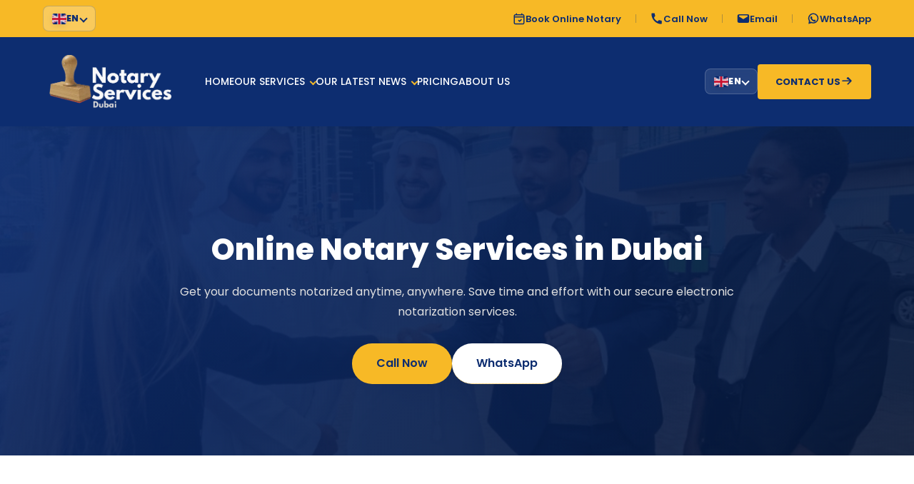

--- FILE ---
content_type: text/html; charset=UTF-8
request_url: https://notaryservicesdubai.com/online-notary-services-in-dubai/
body_size: 75658
content:
<!doctype html>
<html lang="en-US" prefix="og: https://ogp.me/ns#">
<head><meta charset="UTF-8"><script>if(navigator.userAgent.match(/MSIE|Internet Explorer/i)||navigator.userAgent.match(/Trident\/7\..*?rv:11/i)){var href=document.location.href;if(!href.match(/[?&]nowprocket/)){if(href.indexOf("?")==-1){if(href.indexOf("#")==-1){document.location.href=href+"?nowprocket=1"}else{document.location.href=href.replace("#","?nowprocket=1#")}}else{if(href.indexOf("#")==-1){document.location.href=href+"&nowprocket=1"}else{document.location.href=href.replace("#","&nowprocket=1#")}}}}</script><script>(()=>{class RocketLazyLoadScripts{constructor(){this.v="2.0.4",this.userEvents=["keydown","keyup","mousedown","mouseup","mousemove","mouseover","mouseout","touchmove","touchstart","touchend","touchcancel","wheel","click","dblclick","input"],this.attributeEvents=["onblur","onclick","oncontextmenu","ondblclick","onfocus","onmousedown","onmouseenter","onmouseleave","onmousemove","onmouseout","onmouseover","onmouseup","onmousewheel","onscroll","onsubmit"]}async t(){this.i(),this.o(),/iP(ad|hone)/.test(navigator.userAgent)&&this.h(),this.u(),this.l(this),this.m(),this.k(this),this.p(this),this._(),await Promise.all([this.R(),this.L()]),this.lastBreath=Date.now(),this.S(this),this.P(),this.D(),this.O(),this.M(),await this.C(this.delayedScripts.normal),await this.C(this.delayedScripts.defer),await this.C(this.delayedScripts.async),await this.T(),await this.F(),await this.j(),await this.A(),window.dispatchEvent(new Event("rocket-allScriptsLoaded")),this.everythingLoaded=!0,this.lastTouchEnd&&await new Promise(t=>setTimeout(t,500-Date.now()+this.lastTouchEnd)),this.I(),this.H(),this.U(),this.W()}i(){this.CSPIssue=sessionStorage.getItem("rocketCSPIssue"),document.addEventListener("securitypolicyviolation",t=>{this.CSPIssue||"script-src-elem"!==t.violatedDirective||"data"!==t.blockedURI||(this.CSPIssue=!0,sessionStorage.setItem("rocketCSPIssue",!0))},{isRocket:!0})}o(){window.addEventListener("pageshow",t=>{this.persisted=t.persisted,this.realWindowLoadedFired=!0},{isRocket:!0}),window.addEventListener("pagehide",()=>{this.onFirstUserAction=null},{isRocket:!0})}h(){let t;function e(e){t=e}window.addEventListener("touchstart",e,{isRocket:!0}),window.addEventListener("touchend",function i(o){o.changedTouches[0]&&t.changedTouches[0]&&Math.abs(o.changedTouches[0].pageX-t.changedTouches[0].pageX)<10&&Math.abs(o.changedTouches[0].pageY-t.changedTouches[0].pageY)<10&&o.timeStamp-t.timeStamp<200&&(window.removeEventListener("touchstart",e,{isRocket:!0}),window.removeEventListener("touchend",i,{isRocket:!0}),"INPUT"===o.target.tagName&&"text"===o.target.type||(o.target.dispatchEvent(new TouchEvent("touchend",{target:o.target,bubbles:!0})),o.target.dispatchEvent(new MouseEvent("mouseover",{target:o.target,bubbles:!0})),o.target.dispatchEvent(new PointerEvent("click",{target:o.target,bubbles:!0,cancelable:!0,detail:1,clientX:o.changedTouches[0].clientX,clientY:o.changedTouches[0].clientY})),event.preventDefault()))},{isRocket:!0})}q(t){this.userActionTriggered||("mousemove"!==t.type||this.firstMousemoveIgnored?"keyup"===t.type||"mouseover"===t.type||"mouseout"===t.type||(this.userActionTriggered=!0,this.onFirstUserAction&&this.onFirstUserAction()):this.firstMousemoveIgnored=!0),"click"===t.type&&t.preventDefault(),t.stopPropagation(),t.stopImmediatePropagation(),"touchstart"===this.lastEvent&&"touchend"===t.type&&(this.lastTouchEnd=Date.now()),"click"===t.type&&(this.lastTouchEnd=0),this.lastEvent=t.type,t.composedPath&&t.composedPath()[0].getRootNode()instanceof ShadowRoot&&(t.rocketTarget=t.composedPath()[0]),this.savedUserEvents.push(t)}u(){this.savedUserEvents=[],this.userEventHandler=this.q.bind(this),this.userEvents.forEach(t=>window.addEventListener(t,this.userEventHandler,{passive:!1,isRocket:!0})),document.addEventListener("visibilitychange",this.userEventHandler,{isRocket:!0})}U(){this.userEvents.forEach(t=>window.removeEventListener(t,this.userEventHandler,{passive:!1,isRocket:!0})),document.removeEventListener("visibilitychange",this.userEventHandler,{isRocket:!0}),this.savedUserEvents.forEach(t=>{(t.rocketTarget||t.target).dispatchEvent(new window[t.constructor.name](t.type,t))})}m(){const t="return false",e=Array.from(this.attributeEvents,t=>"data-rocket-"+t),i="["+this.attributeEvents.join("],[")+"]",o="[data-rocket-"+this.attributeEvents.join("],[data-rocket-")+"]",s=(e,i,o)=>{o&&o!==t&&(e.setAttribute("data-rocket-"+i,o),e["rocket"+i]=new Function("event",o),e.setAttribute(i,t))};new MutationObserver(t=>{for(const n of t)"attributes"===n.type&&(n.attributeName.startsWith("data-rocket-")||this.everythingLoaded?n.attributeName.startsWith("data-rocket-")&&this.everythingLoaded&&this.N(n.target,n.attributeName.substring(12)):s(n.target,n.attributeName,n.target.getAttribute(n.attributeName))),"childList"===n.type&&n.addedNodes.forEach(t=>{if(t.nodeType===Node.ELEMENT_NODE)if(this.everythingLoaded)for(const i of[t,...t.querySelectorAll(o)])for(const t of i.getAttributeNames())e.includes(t)&&this.N(i,t.substring(12));else for(const e of[t,...t.querySelectorAll(i)])for(const t of e.getAttributeNames())this.attributeEvents.includes(t)&&s(e,t,e.getAttribute(t))})}).observe(document,{subtree:!0,childList:!0,attributeFilter:[...this.attributeEvents,...e]})}I(){this.attributeEvents.forEach(t=>{document.querySelectorAll("[data-rocket-"+t+"]").forEach(e=>{this.N(e,t)})})}N(t,e){const i=t.getAttribute("data-rocket-"+e);i&&(t.setAttribute(e,i),t.removeAttribute("data-rocket-"+e))}k(t){Object.defineProperty(HTMLElement.prototype,"onclick",{get(){return this.rocketonclick||null},set(e){this.rocketonclick=e,this.setAttribute(t.everythingLoaded?"onclick":"data-rocket-onclick","this.rocketonclick(event)")}})}S(t){function e(e,i){let o=e[i];e[i]=null,Object.defineProperty(e,i,{get:()=>o,set(s){t.everythingLoaded?o=s:e["rocket"+i]=o=s}})}e(document,"onreadystatechange"),e(window,"onload"),e(window,"onpageshow");try{Object.defineProperty(document,"readyState",{get:()=>t.rocketReadyState,set(e){t.rocketReadyState=e},configurable:!0}),document.readyState="loading"}catch(t){console.log("WPRocket DJE readyState conflict, bypassing")}}l(t){this.originalAddEventListener=EventTarget.prototype.addEventListener,this.originalRemoveEventListener=EventTarget.prototype.removeEventListener,this.savedEventListeners=[],EventTarget.prototype.addEventListener=function(e,i,o){o&&o.isRocket||!t.B(e,this)&&!t.userEvents.includes(e)||t.B(e,this)&&!t.userActionTriggered||e.startsWith("rocket-")||t.everythingLoaded?t.originalAddEventListener.call(this,e,i,o):(t.savedEventListeners.push({target:this,remove:!1,type:e,func:i,options:o}),"mouseenter"!==e&&"mouseleave"!==e||t.originalAddEventListener.call(this,e,t.savedUserEvents.push,o))},EventTarget.prototype.removeEventListener=function(e,i,o){o&&o.isRocket||!t.B(e,this)&&!t.userEvents.includes(e)||t.B(e,this)&&!t.userActionTriggered||e.startsWith("rocket-")||t.everythingLoaded?t.originalRemoveEventListener.call(this,e,i,o):t.savedEventListeners.push({target:this,remove:!0,type:e,func:i,options:o})}}J(t,e){this.savedEventListeners=this.savedEventListeners.filter(i=>{let o=i.type,s=i.target||window;return e!==o||t!==s||(this.B(o,s)&&(i.type="rocket-"+o),this.$(i),!1)})}H(){EventTarget.prototype.addEventListener=this.originalAddEventListener,EventTarget.prototype.removeEventListener=this.originalRemoveEventListener,this.savedEventListeners.forEach(t=>this.$(t))}$(t){t.remove?this.originalRemoveEventListener.call(t.target,t.type,t.func,t.options):this.originalAddEventListener.call(t.target,t.type,t.func,t.options)}p(t){let e;function i(e){return t.everythingLoaded?e:e.split(" ").map(t=>"load"===t||t.startsWith("load.")?"rocket-jquery-load":t).join(" ")}function o(o){function s(e){const s=o.fn[e];o.fn[e]=o.fn.init.prototype[e]=function(){return this[0]===window&&t.userActionTriggered&&("string"==typeof arguments[0]||arguments[0]instanceof String?arguments[0]=i(arguments[0]):"object"==typeof arguments[0]&&Object.keys(arguments[0]).forEach(t=>{const e=arguments[0][t];delete arguments[0][t],arguments[0][i(t)]=e})),s.apply(this,arguments),this}}if(o&&o.fn&&!t.allJQueries.includes(o)){const e={DOMContentLoaded:[],"rocket-DOMContentLoaded":[]};for(const t in e)document.addEventListener(t,()=>{e[t].forEach(t=>t())},{isRocket:!0});o.fn.ready=o.fn.init.prototype.ready=function(i){function s(){parseInt(o.fn.jquery)>2?setTimeout(()=>i.bind(document)(o)):i.bind(document)(o)}return"function"==typeof i&&(t.realDomReadyFired?!t.userActionTriggered||t.fauxDomReadyFired?s():e["rocket-DOMContentLoaded"].push(s):e.DOMContentLoaded.push(s)),o([])},s("on"),s("one"),s("off"),t.allJQueries.push(o)}e=o}t.allJQueries=[],o(window.jQuery),Object.defineProperty(window,"jQuery",{get:()=>e,set(t){o(t)}})}P(){const t=new Map;document.write=document.writeln=function(e){const i=document.currentScript,o=document.createRange(),s=i.parentElement;let n=t.get(i);void 0===n&&(n=i.nextSibling,t.set(i,n));const c=document.createDocumentFragment();o.setStart(c,0),c.appendChild(o.createContextualFragment(e)),s.insertBefore(c,n)}}async R(){return new Promise(t=>{this.userActionTriggered?t():this.onFirstUserAction=t})}async L(){return new Promise(t=>{document.addEventListener("DOMContentLoaded",()=>{this.realDomReadyFired=!0,t()},{isRocket:!0})})}async j(){return this.realWindowLoadedFired?Promise.resolve():new Promise(t=>{window.addEventListener("load",t,{isRocket:!0})})}M(){this.pendingScripts=[];this.scriptsMutationObserver=new MutationObserver(t=>{for(const e of t)e.addedNodes.forEach(t=>{"SCRIPT"!==t.tagName||t.noModule||t.isWPRocket||this.pendingScripts.push({script:t,promise:new Promise(e=>{const i=()=>{const i=this.pendingScripts.findIndex(e=>e.script===t);i>=0&&this.pendingScripts.splice(i,1),e()};t.addEventListener("load",i,{isRocket:!0}),t.addEventListener("error",i,{isRocket:!0}),setTimeout(i,1e3)})})})}),this.scriptsMutationObserver.observe(document,{childList:!0,subtree:!0})}async F(){await this.X(),this.pendingScripts.length?(await this.pendingScripts[0].promise,await this.F()):this.scriptsMutationObserver.disconnect()}D(){this.delayedScripts={normal:[],async:[],defer:[]},document.querySelectorAll("script[type$=rocketlazyloadscript]").forEach(t=>{t.hasAttribute("data-rocket-src")?t.hasAttribute("async")&&!1!==t.async?this.delayedScripts.async.push(t):t.hasAttribute("defer")&&!1!==t.defer||"module"===t.getAttribute("data-rocket-type")?this.delayedScripts.defer.push(t):this.delayedScripts.normal.push(t):this.delayedScripts.normal.push(t)})}async _(){await this.L();let t=[];document.querySelectorAll("script[type$=rocketlazyloadscript][data-rocket-src]").forEach(e=>{let i=e.getAttribute("data-rocket-src");if(i&&!i.startsWith("data:")){i.startsWith("//")&&(i=location.protocol+i);try{const o=new URL(i).origin;o!==location.origin&&t.push({src:o,crossOrigin:e.crossOrigin||"module"===e.getAttribute("data-rocket-type")})}catch(t){}}}),t=[...new Map(t.map(t=>[JSON.stringify(t),t])).values()],this.Y(t,"preconnect")}async G(t){if(await this.K(),!0!==t.noModule||!("noModule"in HTMLScriptElement.prototype))return new Promise(e=>{let i;function o(){(i||t).setAttribute("data-rocket-status","executed"),e()}try{if(navigator.userAgent.includes("Firefox/")||""===navigator.vendor||this.CSPIssue)i=document.createElement("script"),[...t.attributes].forEach(t=>{let e=t.nodeName;"type"!==e&&("data-rocket-type"===e&&(e="type"),"data-rocket-src"===e&&(e="src"),i.setAttribute(e,t.nodeValue))}),t.text&&(i.text=t.text),t.nonce&&(i.nonce=t.nonce),i.hasAttribute("src")?(i.addEventListener("load",o,{isRocket:!0}),i.addEventListener("error",()=>{i.setAttribute("data-rocket-status","failed-network"),e()},{isRocket:!0}),setTimeout(()=>{i.isConnected||e()},1)):(i.text=t.text,o()),i.isWPRocket=!0,t.parentNode.replaceChild(i,t);else{const i=t.getAttribute("data-rocket-type"),s=t.getAttribute("data-rocket-src");i?(t.type=i,t.removeAttribute("data-rocket-type")):t.removeAttribute("type"),t.addEventListener("load",o,{isRocket:!0}),t.addEventListener("error",i=>{this.CSPIssue&&i.target.src.startsWith("data:")?(console.log("WPRocket: CSP fallback activated"),t.removeAttribute("src"),this.G(t).then(e)):(t.setAttribute("data-rocket-status","failed-network"),e())},{isRocket:!0}),s?(t.fetchPriority="high",t.removeAttribute("data-rocket-src"),t.src=s):t.src="data:text/javascript;base64,"+window.btoa(unescape(encodeURIComponent(t.text)))}}catch(i){t.setAttribute("data-rocket-status","failed-transform"),e()}});t.setAttribute("data-rocket-status","skipped")}async C(t){const e=t.shift();return e?(e.isConnected&&await this.G(e),this.C(t)):Promise.resolve()}O(){this.Y([...this.delayedScripts.normal,...this.delayedScripts.defer,...this.delayedScripts.async],"preload")}Y(t,e){this.trash=this.trash||[];let i=!0;var o=document.createDocumentFragment();t.forEach(t=>{const s=t.getAttribute&&t.getAttribute("data-rocket-src")||t.src;if(s&&!s.startsWith("data:")){const n=document.createElement("link");n.href=s,n.rel=e,"preconnect"!==e&&(n.as="script",n.fetchPriority=i?"high":"low"),t.getAttribute&&"module"===t.getAttribute("data-rocket-type")&&(n.crossOrigin=!0),t.crossOrigin&&(n.crossOrigin=t.crossOrigin),t.integrity&&(n.integrity=t.integrity),t.nonce&&(n.nonce=t.nonce),o.appendChild(n),this.trash.push(n),i=!1}}),document.head.appendChild(o)}W(){this.trash.forEach(t=>t.remove())}async T(){try{document.readyState="interactive"}catch(t){}this.fauxDomReadyFired=!0;try{await this.K(),this.J(document,"readystatechange"),document.dispatchEvent(new Event("rocket-readystatechange")),await this.K(),document.rocketonreadystatechange&&document.rocketonreadystatechange(),await this.K(),this.J(document,"DOMContentLoaded"),document.dispatchEvent(new Event("rocket-DOMContentLoaded")),await this.K(),this.J(window,"DOMContentLoaded"),window.dispatchEvent(new Event("rocket-DOMContentLoaded"))}catch(t){console.error(t)}}async A(){try{document.readyState="complete"}catch(t){}try{await this.K(),this.J(document,"readystatechange"),document.dispatchEvent(new Event("rocket-readystatechange")),await this.K(),document.rocketonreadystatechange&&document.rocketonreadystatechange(),await this.K(),this.J(window,"load"),window.dispatchEvent(new Event("rocket-load")),await this.K(),window.rocketonload&&window.rocketonload(),await this.K(),this.allJQueries.forEach(t=>t(window).trigger("rocket-jquery-load")),await this.K(),this.J(window,"pageshow");const t=new Event("rocket-pageshow");t.persisted=this.persisted,window.dispatchEvent(t),await this.K(),window.rocketonpageshow&&window.rocketonpageshow({persisted:this.persisted})}catch(t){console.error(t)}}async K(){Date.now()-this.lastBreath>45&&(await this.X(),this.lastBreath=Date.now())}async X(){return document.hidden?new Promise(t=>setTimeout(t)):new Promise(t=>requestAnimationFrame(t))}B(t,e){return e===document&&"readystatechange"===t||(e===document&&"DOMContentLoaded"===t||(e===window&&"DOMContentLoaded"===t||(e===window&&"load"===t||e===window&&"pageshow"===t)))}static run(){(new RocketLazyLoadScripts).t()}}RocketLazyLoadScripts.run()})();</script>
	
	<meta name="viewport" content="width=device-width, initial-scale=1">
	<link rel="profile" href="https://gmpg.org/xfn/11">

	<!-- ✅ SPEED: Preconnect + preload -->
	<link rel="preconnect" href="https://notaryservicesdubai.com" crossorigin>
	<link rel="dns-prefetch" href="https://notaryservicesdubai.com">
	<link rel="preload"
		  href="https://notaryservicesdubai.com/wp-content/uploads/2025/12/5-1.webp"
		  as="image"
		  fetchpriority="high">

	
<!-- Search Engine Optimization by Rank Math - https://rankmath.com/ -->
<title>Online Notary Services in Dubai - Same Day notarization online</title>
<link data-rocket-prefetch href="https://scripts.clarity.ms" rel="dns-prefetch">
<link data-rocket-prefetch href="https://www.googletagmanager.com" rel="dns-prefetch">
<link data-rocket-prefetch href="https://www.clarity.ms" rel="dns-prefetch">
<link data-rocket-prefetch href="https://www.googleoptimize.com" rel="dns-prefetch">
<link data-rocket-prefetch href="https://googleads.g.doubleclick.net" rel="dns-prefetch">
<link data-rocket-preload as="style" data-wpr-hosted-gf-parameters="family=Poppins:wght@300;400;500;600;700;800&display=swap" href="https://notaryservicesdubai.com/wp-content/cache/fonts/1/google-fonts/css/d/7/9/71d5d2b48e5a3935afb5b9b1d4a16.css" rel="preload">
<link crossorigin data-rocket-preload as="font" href="https://notaryservicesdubai.com/wp-content/cache/fonts/1/google-fonts/fonts/s/poppins/v24/pxiEyp8kv8JHgFVrJJfecg.woff2" rel="preload">
<link data-wpr-hosted-gf-parameters="family=Poppins:wght@300;400;500;600;700;800&display=swap" href="https://notaryservicesdubai.com/wp-content/cache/fonts/1/google-fonts/css/d/7/9/71d5d2b48e5a3935afb5b9b1d4a16.css" media="print" onload="this.media=&#039;all&#039;" rel="stylesheet">
<noscript data-wpr-hosted-gf-parameters=""><link rel="stylesheet" href="https://fonts.googleapis.com/css2?family=Poppins:wght@300;400;500;600;700;800&#038;display=swap"></noscript><link rel="preload" data-rocket-preload as="image" href="https://notaryservicesdubai.com/wp-content/uploads/2023/09/2-1.png" fetchpriority="high">
<meta name="description" content="Online notary services in Dubai. Notary services Dubai to make the process of notarizing documents a great deal easier for individuals and business Get in touch"/>
<meta name="robots" content="follow, index, max-snippet:-1, max-video-preview:-1, max-image-preview:large"/>
<link rel="canonical" href="https://notaryservicesdubai.com/online-notary-services-in-dubai/" />
<meta property="og:locale" content="en_US" />
<meta property="og:type" content="article" />
<meta property="og:title" content="Online Notary Services in Dubai - Same Day notarization online" />
<meta property="og:description" content="Online notary services in Dubai. Notary services Dubai to make the process of notarizing documents a great deal easier for individuals and business Get in touch" />
<meta property="og:url" content="https://notaryservicesdubai.com/online-notary-services-in-dubai/" />
<meta property="og:site_name" content="Notary Services Dubai" />
<meta property="og:updated_time" content="2025-12-28T06:23:55+05:00" />
<meta property="og:image" content="https://notaryservicesdubai.com/wp-content/uploads/2023/09/2-1.png" />
<meta property="og:image:secure_url" content="https://notaryservicesdubai.com/wp-content/uploads/2023/09/2-1.png" />
<meta property="og:image:width" content="960" />
<meta property="og:image:height" content="471" />
<meta property="og:image:alt" content="online notary services in Dubai" />
<meta property="og:image:type" content="image/png" />
<meta property="article:published_time" content="2022-01-06T05:15:23+05:00" />
<meta property="article:modified_time" content="2025-12-28T06:23:55+05:00" />
<meta name="twitter:card" content="summary" />
<meta name="twitter:title" content="Online Notary Services in Dubai - Same Day notarization online" />
<meta name="twitter:description" content="Online notary services in Dubai. Notary services Dubai to make the process of notarizing documents a great deal easier for individuals and business Get in touch" />
<meta name="twitter:image" content="https://notaryservicesdubai.com/wp-content/uploads/2023/09/2-1.png" />
<meta name="twitter:label1" content="Time to read" />
<meta name="twitter:data1" content="14 minutes" />
<!-- /Rank Math WordPress SEO plugin -->

<link rel='dns-prefetch' href='//www.googletagmanager.com' />
<link href='https://fonts.gstatic.com' crossorigin rel='preconnect' />
<link rel="alternate" type="application/rss+xml" title="Notary Services Dubai &raquo; Feed" href="https://notaryservicesdubai.com/feed/" />
<link rel="alternate" type="application/rss+xml" title="Notary Services Dubai &raquo; Comments Feed" href="https://notaryservicesdubai.com/comments/feed/" />
<link rel="alternate" title="oEmbed (JSON)" type="application/json+oembed" href="https://notaryservicesdubai.com/wp-json/oembed/1.0/embed?url=https%3A%2F%2Fnotaryservicesdubai.com%2Fonline-notary-services-in-dubai%2F" />
<link rel="alternate" title="oEmbed (XML)" type="text/xml+oembed" href="https://notaryservicesdubai.com/wp-json/oembed/1.0/embed?url=https%3A%2F%2Fnotaryservicesdubai.com%2Fonline-notary-services-in-dubai%2F&#038;format=xml" />
<style id='wp-img-auto-sizes-contain-inline-css'>
img:is([sizes=auto i],[sizes^="auto," i]){contain-intrinsic-size:3000px 1500px}
/*# sourceURL=wp-img-auto-sizes-contain-inline-css */
</style>
<style id='wp-emoji-styles-inline-css'>

	img.wp-smiley, img.emoji {
		display: inline !important;
		border: none !important;
		box-shadow: none !important;
		height: 1em !important;
		width: 1em !important;
		margin: 0 0.07em !important;
		vertical-align: -0.1em !important;
		background: none !important;
		padding: 0 !important;
	}
/*# sourceURL=wp-emoji-styles-inline-css */
</style>
<link rel='stylesheet' id='wp-block-library-css' href='https://notaryservicesdubai.com/wp-includes/css/dist/block-library/style.min.css?ver=6.9' media='all' />
<style id='outermost-icon-block-style-inline-css'>
.wp-block-outermost-icon-block{display:flex;line-height:0}.wp-block-outermost-icon-block.has-border-color{border:none}.wp-block-outermost-icon-block .has-icon-color svg,.wp-block-outermost-icon-block.has-icon-color svg{color:currentColor}.wp-block-outermost-icon-block .has-icon-color:not(.has-no-icon-fill-color) svg,.wp-block-outermost-icon-block.has-icon-color:not(.has-no-icon-fill-color) svg{fill:currentColor}.wp-block-outermost-icon-block .icon-container{box-sizing:border-box}.wp-block-outermost-icon-block a,.wp-block-outermost-icon-block svg{height:100%;transition:transform .1s ease-in-out;width:100%}.wp-block-outermost-icon-block a:hover{transform:scale(1.1)}.wp-block-outermost-icon-block svg{transform:rotate(var(--outermost--icon-block--transform-rotate,0deg)) scaleX(var(--outermost--icon-block--transform-scale-x,1)) scaleY(var(--outermost--icon-block--transform-scale-y,1))}.wp-block-outermost-icon-block .rotate-90,.wp-block-outermost-icon-block.rotate-90{--outermost--icon-block--transform-rotate:90deg}.wp-block-outermost-icon-block .rotate-180,.wp-block-outermost-icon-block.rotate-180{--outermost--icon-block--transform-rotate:180deg}.wp-block-outermost-icon-block .rotate-270,.wp-block-outermost-icon-block.rotate-270{--outermost--icon-block--transform-rotate:270deg}.wp-block-outermost-icon-block .flip-horizontal,.wp-block-outermost-icon-block.flip-horizontal{--outermost--icon-block--transform-scale-x:-1}.wp-block-outermost-icon-block .flip-vertical,.wp-block-outermost-icon-block.flip-vertical{--outermost--icon-block--transform-scale-y:-1}.wp-block-outermost-icon-block .flip-vertical.flip-horizontal,.wp-block-outermost-icon-block.flip-vertical.flip-horizontal{--outermost--icon-block--transform-scale-x:-1;--outermost--icon-block--transform-scale-y:-1}

/*# sourceURL=https://notaryservicesdubai.com/wp-content/plugins/icon-block/build/style.css */
</style>
<style id='global-styles-inline-css'>
:root{--wp--preset--aspect-ratio--square: 1;--wp--preset--aspect-ratio--4-3: 4/3;--wp--preset--aspect-ratio--3-4: 3/4;--wp--preset--aspect-ratio--3-2: 3/2;--wp--preset--aspect-ratio--2-3: 2/3;--wp--preset--aspect-ratio--16-9: 16/9;--wp--preset--aspect-ratio--9-16: 9/16;--wp--preset--color--black: #000000;--wp--preset--color--cyan-bluish-gray: #abb8c3;--wp--preset--color--white: #ffffff;--wp--preset--color--pale-pink: #f78da7;--wp--preset--color--vivid-red: #cf2e2e;--wp--preset--color--luminous-vivid-orange: #ff6900;--wp--preset--color--luminous-vivid-amber: #fcb900;--wp--preset--color--light-green-cyan: #7bdcb5;--wp--preset--color--vivid-green-cyan: #00d084;--wp--preset--color--pale-cyan-blue: #8ed1fc;--wp--preset--color--vivid-cyan-blue: #0693e3;--wp--preset--color--vivid-purple: #9b51e0;--wp--preset--gradient--vivid-cyan-blue-to-vivid-purple: linear-gradient(135deg,rgb(6,147,227) 0%,rgb(155,81,224) 100%);--wp--preset--gradient--light-green-cyan-to-vivid-green-cyan: linear-gradient(135deg,rgb(122,220,180) 0%,rgb(0,208,130) 100%);--wp--preset--gradient--luminous-vivid-amber-to-luminous-vivid-orange: linear-gradient(135deg,rgb(252,185,0) 0%,rgb(255,105,0) 100%);--wp--preset--gradient--luminous-vivid-orange-to-vivid-red: linear-gradient(135deg,rgb(255,105,0) 0%,rgb(207,46,46) 100%);--wp--preset--gradient--very-light-gray-to-cyan-bluish-gray: linear-gradient(135deg,rgb(238,238,238) 0%,rgb(169,184,195) 100%);--wp--preset--gradient--cool-to-warm-spectrum: linear-gradient(135deg,rgb(74,234,220) 0%,rgb(151,120,209) 20%,rgb(207,42,186) 40%,rgb(238,44,130) 60%,rgb(251,105,98) 80%,rgb(254,248,76) 100%);--wp--preset--gradient--blush-light-purple: linear-gradient(135deg,rgb(255,206,236) 0%,rgb(152,150,240) 100%);--wp--preset--gradient--blush-bordeaux: linear-gradient(135deg,rgb(254,205,165) 0%,rgb(254,45,45) 50%,rgb(107,0,62) 100%);--wp--preset--gradient--luminous-dusk: linear-gradient(135deg,rgb(255,203,112) 0%,rgb(199,81,192) 50%,rgb(65,88,208) 100%);--wp--preset--gradient--pale-ocean: linear-gradient(135deg,rgb(255,245,203) 0%,rgb(182,227,212) 50%,rgb(51,167,181) 100%);--wp--preset--gradient--electric-grass: linear-gradient(135deg,rgb(202,248,128) 0%,rgb(113,206,126) 100%);--wp--preset--gradient--midnight: linear-gradient(135deg,rgb(2,3,129) 0%,rgb(40,116,252) 100%);--wp--preset--font-size--small: 13px;--wp--preset--font-size--medium: 20px;--wp--preset--font-size--large: 36px;--wp--preset--font-size--x-large: 42px;--wp--preset--spacing--20: 0.44rem;--wp--preset--spacing--30: 0.67rem;--wp--preset--spacing--40: 1rem;--wp--preset--spacing--50: 1.5rem;--wp--preset--spacing--60: 2.25rem;--wp--preset--spacing--70: 3.38rem;--wp--preset--spacing--80: 5.06rem;--wp--preset--shadow--natural: 6px 6px 9px rgba(0, 0, 0, 0.2);--wp--preset--shadow--deep: 12px 12px 50px rgba(0, 0, 0, 0.4);--wp--preset--shadow--sharp: 6px 6px 0px rgba(0, 0, 0, 0.2);--wp--preset--shadow--outlined: 6px 6px 0px -3px rgb(255, 255, 255), 6px 6px rgb(0, 0, 0);--wp--preset--shadow--crisp: 6px 6px 0px rgb(0, 0, 0);}:root { --wp--style--global--content-size: 800px;--wp--style--global--wide-size: 1200px; }:where(body) { margin: 0; }.wp-site-blocks > .alignleft { float: left; margin-right: 2em; }.wp-site-blocks > .alignright { float: right; margin-left: 2em; }.wp-site-blocks > .aligncenter { justify-content: center; margin-left: auto; margin-right: auto; }:where(.wp-site-blocks) > * { margin-block-start: 24px; margin-block-end: 0; }:where(.wp-site-blocks) > :first-child { margin-block-start: 0; }:where(.wp-site-blocks) > :last-child { margin-block-end: 0; }:root { --wp--style--block-gap: 24px; }:root :where(.is-layout-flow) > :first-child{margin-block-start: 0;}:root :where(.is-layout-flow) > :last-child{margin-block-end: 0;}:root :where(.is-layout-flow) > *{margin-block-start: 24px;margin-block-end: 0;}:root :where(.is-layout-constrained) > :first-child{margin-block-start: 0;}:root :where(.is-layout-constrained) > :last-child{margin-block-end: 0;}:root :where(.is-layout-constrained) > *{margin-block-start: 24px;margin-block-end: 0;}:root :where(.is-layout-flex){gap: 24px;}:root :where(.is-layout-grid){gap: 24px;}.is-layout-flow > .alignleft{float: left;margin-inline-start: 0;margin-inline-end: 2em;}.is-layout-flow > .alignright{float: right;margin-inline-start: 2em;margin-inline-end: 0;}.is-layout-flow > .aligncenter{margin-left: auto !important;margin-right: auto !important;}.is-layout-constrained > .alignleft{float: left;margin-inline-start: 0;margin-inline-end: 2em;}.is-layout-constrained > .alignright{float: right;margin-inline-start: 2em;margin-inline-end: 0;}.is-layout-constrained > .aligncenter{margin-left: auto !important;margin-right: auto !important;}.is-layout-constrained > :where(:not(.alignleft):not(.alignright):not(.alignfull)){max-width: var(--wp--style--global--content-size);margin-left: auto !important;margin-right: auto !important;}.is-layout-constrained > .alignwide{max-width: var(--wp--style--global--wide-size);}body .is-layout-flex{display: flex;}.is-layout-flex{flex-wrap: wrap;align-items: center;}.is-layout-flex > :is(*, div){margin: 0;}body .is-layout-grid{display: grid;}.is-layout-grid > :is(*, div){margin: 0;}body{padding-top: 0px;padding-right: 0px;padding-bottom: 0px;padding-left: 0px;}a:where(:not(.wp-element-button)){text-decoration: underline;}:root :where(.wp-element-button, .wp-block-button__link){background-color: #32373c;border-width: 0;color: #fff;font-family: inherit;font-size: inherit;font-style: inherit;font-weight: inherit;letter-spacing: inherit;line-height: inherit;padding-top: calc(0.667em + 2px);padding-right: calc(1.333em + 2px);padding-bottom: calc(0.667em + 2px);padding-left: calc(1.333em + 2px);text-decoration: none;text-transform: inherit;}.has-black-color{color: var(--wp--preset--color--black) !important;}.has-cyan-bluish-gray-color{color: var(--wp--preset--color--cyan-bluish-gray) !important;}.has-white-color{color: var(--wp--preset--color--white) !important;}.has-pale-pink-color{color: var(--wp--preset--color--pale-pink) !important;}.has-vivid-red-color{color: var(--wp--preset--color--vivid-red) !important;}.has-luminous-vivid-orange-color{color: var(--wp--preset--color--luminous-vivid-orange) !important;}.has-luminous-vivid-amber-color{color: var(--wp--preset--color--luminous-vivid-amber) !important;}.has-light-green-cyan-color{color: var(--wp--preset--color--light-green-cyan) !important;}.has-vivid-green-cyan-color{color: var(--wp--preset--color--vivid-green-cyan) !important;}.has-pale-cyan-blue-color{color: var(--wp--preset--color--pale-cyan-blue) !important;}.has-vivid-cyan-blue-color{color: var(--wp--preset--color--vivid-cyan-blue) !important;}.has-vivid-purple-color{color: var(--wp--preset--color--vivid-purple) !important;}.has-black-background-color{background-color: var(--wp--preset--color--black) !important;}.has-cyan-bluish-gray-background-color{background-color: var(--wp--preset--color--cyan-bluish-gray) !important;}.has-white-background-color{background-color: var(--wp--preset--color--white) !important;}.has-pale-pink-background-color{background-color: var(--wp--preset--color--pale-pink) !important;}.has-vivid-red-background-color{background-color: var(--wp--preset--color--vivid-red) !important;}.has-luminous-vivid-orange-background-color{background-color: var(--wp--preset--color--luminous-vivid-orange) !important;}.has-luminous-vivid-amber-background-color{background-color: var(--wp--preset--color--luminous-vivid-amber) !important;}.has-light-green-cyan-background-color{background-color: var(--wp--preset--color--light-green-cyan) !important;}.has-vivid-green-cyan-background-color{background-color: var(--wp--preset--color--vivid-green-cyan) !important;}.has-pale-cyan-blue-background-color{background-color: var(--wp--preset--color--pale-cyan-blue) !important;}.has-vivid-cyan-blue-background-color{background-color: var(--wp--preset--color--vivid-cyan-blue) !important;}.has-vivid-purple-background-color{background-color: var(--wp--preset--color--vivid-purple) !important;}.has-black-border-color{border-color: var(--wp--preset--color--black) !important;}.has-cyan-bluish-gray-border-color{border-color: var(--wp--preset--color--cyan-bluish-gray) !important;}.has-white-border-color{border-color: var(--wp--preset--color--white) !important;}.has-pale-pink-border-color{border-color: var(--wp--preset--color--pale-pink) !important;}.has-vivid-red-border-color{border-color: var(--wp--preset--color--vivid-red) !important;}.has-luminous-vivid-orange-border-color{border-color: var(--wp--preset--color--luminous-vivid-orange) !important;}.has-luminous-vivid-amber-border-color{border-color: var(--wp--preset--color--luminous-vivid-amber) !important;}.has-light-green-cyan-border-color{border-color: var(--wp--preset--color--light-green-cyan) !important;}.has-vivid-green-cyan-border-color{border-color: var(--wp--preset--color--vivid-green-cyan) !important;}.has-pale-cyan-blue-border-color{border-color: var(--wp--preset--color--pale-cyan-blue) !important;}.has-vivid-cyan-blue-border-color{border-color: var(--wp--preset--color--vivid-cyan-blue) !important;}.has-vivid-purple-border-color{border-color: var(--wp--preset--color--vivid-purple) !important;}.has-vivid-cyan-blue-to-vivid-purple-gradient-background{background: var(--wp--preset--gradient--vivid-cyan-blue-to-vivid-purple) !important;}.has-light-green-cyan-to-vivid-green-cyan-gradient-background{background: var(--wp--preset--gradient--light-green-cyan-to-vivid-green-cyan) !important;}.has-luminous-vivid-amber-to-luminous-vivid-orange-gradient-background{background: var(--wp--preset--gradient--luminous-vivid-amber-to-luminous-vivid-orange) !important;}.has-luminous-vivid-orange-to-vivid-red-gradient-background{background: var(--wp--preset--gradient--luminous-vivid-orange-to-vivid-red) !important;}.has-very-light-gray-to-cyan-bluish-gray-gradient-background{background: var(--wp--preset--gradient--very-light-gray-to-cyan-bluish-gray) !important;}.has-cool-to-warm-spectrum-gradient-background{background: var(--wp--preset--gradient--cool-to-warm-spectrum) !important;}.has-blush-light-purple-gradient-background{background: var(--wp--preset--gradient--blush-light-purple) !important;}.has-blush-bordeaux-gradient-background{background: var(--wp--preset--gradient--blush-bordeaux) !important;}.has-luminous-dusk-gradient-background{background: var(--wp--preset--gradient--luminous-dusk) !important;}.has-pale-ocean-gradient-background{background: var(--wp--preset--gradient--pale-ocean) !important;}.has-electric-grass-gradient-background{background: var(--wp--preset--gradient--electric-grass) !important;}.has-midnight-gradient-background{background: var(--wp--preset--gradient--midnight) !important;}.has-small-font-size{font-size: var(--wp--preset--font-size--small) !important;}.has-medium-font-size{font-size: var(--wp--preset--font-size--medium) !important;}.has-large-font-size{font-size: var(--wp--preset--font-size--large) !important;}.has-x-large-font-size{font-size: var(--wp--preset--font-size--x-large) !important;}
:root :where(.wp-block-pullquote){font-size: 1.5em;line-height: 1.6;}
/*# sourceURL=global-styles-inline-css */
</style>
<link data-minify="1" rel='stylesheet' id='hello-elementor-css' href='https://notaryservicesdubai.com/wp-content/cache/min/1/wp-content/themes/hello-elementor/assets/css/reset.css?ver=1767406089' media='all' />
<link data-minify="1" rel='stylesheet' id='hello-elementor-theme-style-css' href='https://notaryservicesdubai.com/wp-content/cache/min/1/wp-content/themes/hello-elementor/assets/css/theme.css?ver=1767406089' media='all' />
<link data-minify="1" rel='stylesheet' id='hello-elementor-header-footer-css' href='https://notaryservicesdubai.com/wp-content/cache/min/1/wp-content/themes/hello-elementor/assets/css/header-footer.css?ver=1767406089' media='all' />
<link rel='stylesheet' id='elementor-frontend-css' href='https://notaryservicesdubai.com/wp-content/plugins/elementor/assets/css/frontend.min.css?ver=3.34.0' media='all' />
<link rel='stylesheet' id='elementor-post-922-css' href='https://notaryservicesdubai.com/wp-content/uploads/elementor/css/post-922.css?ver=1767389289' media='all' />
<link data-minify="1" rel='stylesheet' id='font-awesome-5-all-css' href='https://notaryservicesdubai.com/wp-content/cache/min/1/wp-content/plugins/elementor/assets/lib/font-awesome/css/all.min.css?ver=1767406089' media='all' />
<link rel='stylesheet' id='font-awesome-4-shim-css' href='https://notaryservicesdubai.com/wp-content/plugins/elementor/assets/lib/font-awesome/css/v4-shims.min.css?ver=3.34.0' media='all' />
<style id='rocket-lazyload-inline-css'>
.rll-youtube-player{position:relative;padding-bottom:56.23%;height:0;overflow:hidden;max-width:100%;}.rll-youtube-player:focus-within{outline: 2px solid currentColor;outline-offset: 5px;}.rll-youtube-player iframe{position:absolute;top:0;left:0;width:100%;height:100%;z-index:100;background:0 0}.rll-youtube-player img{bottom:0;display:block;left:0;margin:auto;max-width:100%;width:100%;position:absolute;right:0;top:0;border:none;height:auto;-webkit-transition:.4s all;-moz-transition:.4s all;transition:.4s all}.rll-youtube-player img:hover{-webkit-filter:brightness(75%)}.rll-youtube-player .play{height:100%;width:100%;left:0;top:0;position:absolute;background:var(--wpr-bg-a33f1a45-3909-4557-a862-4aed5547997b) no-repeat center;background-color: transparent !important;cursor:pointer;border:none;}.wp-embed-responsive .wp-has-aspect-ratio .rll-youtube-player{position:absolute;padding-bottom:0;width:100%;height:100%;top:0;bottom:0;left:0;right:0}
/*# sourceURL=rocket-lazyload-inline-css */
</style>
<link data-minify="1" rel='stylesheet' id='elementor-gf-local-poppins-css' href='https://notaryservicesdubai.com/wp-content/cache/min/1/wp-content/uploads/elementor/google-fonts/css/poppins.css?ver=1767406089' media='all' />
<script src="https://notaryservicesdubai.com/wp-content/plugins/elementor/assets/lib/font-awesome/js/v4-shims.min.js?ver=3.34.0" id="font-awesome-4-shim-js" data-rocket-defer defer></script>

<!-- Google tag (gtag.js) snippet added by Site Kit -->
<!-- Google Analytics snippet added by Site Kit -->
<!-- Google Ads snippet added by Site Kit -->
<script type="rocketlazyloadscript" data-rocket-src="https://www.googletagmanager.com/gtag/js?id=G-L1S14ZN6EV" id="google_gtagjs-js" async></script>
<script id="google_gtagjs-js-after">
window.dataLayer = window.dataLayer || [];function gtag(){dataLayer.push(arguments);}
gtag("set","linker",{"domains":["notaryservicesdubai.com"]});
gtag("js", new Date());
gtag("set", "developer_id.dZTNiMT", true);
gtag("config", "G-L1S14ZN6EV");
gtag("config", "AW-11343261423");
//# sourceURL=google_gtagjs-js-after
</script>
<link rel="https://api.w.org/" href="https://notaryservicesdubai.com/wp-json/" /><link rel="alternate" title="JSON" type="application/json" href="https://notaryservicesdubai.com/wp-json/wp/v2/pages/15" /><link rel="EditURI" type="application/rsd+xml" title="RSD" href="https://notaryservicesdubai.com/xmlrpc.php?rsd" />
<meta name="generator" content="WordPress 6.9" />
<link rel='shortlink' href='https://notaryservicesdubai.com/?p=15' />
<meta name="generator" content="Site Kit by Google 1.168.0" /><meta name="fo-verify" content="567c64bc-701c-41f5-b289-ed5986b3b06f" />
<!-- Clarity tracking code for https://notaryservicesdubai.com/ --><script type="rocketlazyloadscript">    (function(c,l,a,r,i,t,y){        c[a]=c[a]||function(){(c[a].q=c[a].q||[]).push(arguments)};        t=l.createElement(r);t.async=1;t.src="https://www.clarity.ms/tag/"+i+"?ref=bwt";        y=l.getElementsByTagName(r)[0];y.parentNode.insertBefore(t,y);    })(window, document, "clarity", "script", "a6mju4ypeu");</script>
<script type="rocketlazyloadscript" data-rocket-src="https://www.googleoptimize.com/optimize.js?id=OPT-58HX6MT" data-rocket-defer defer></script>

<!-- Google tag (gtag.js) -->
<script type="rocketlazyloadscript" async data-rocket-src="https://www.googletagmanager.com/gtag/js?id=AW-11332876851"></script>
<script type="rocketlazyloadscript">
  window.dataLayer = window.dataLayer || [];
  function gtag(){dataLayer.push(arguments);}
  gtag('js', new Date());

  gtag('config', 'AW-11332876851');
</script>

<!-- Event snippet for Website traffic conversion page -->
<script type="rocketlazyloadscript">
  gtag('event', 'conversion', {'send_to': 'AW-11332876851/rZihCLaGw-4YELP095sq'});
</script>

<meta name="google-site-verification" content="KlA9nmmBH0o0XjHMZKvRwfrVbTygPRerH5S2Sj7AQvo" />
<meta name="google-site-verification" content="Rx5Z5YD8lv59Uu3ckT3RrwXMl6d7e-WQl_BHqT8so_o" />
<meta name='dmca-site-verification' content='R08wL2ZhZlkwRnQ2UkxoY1NpOTZFMGw2ekJoWStSNHVVaGNyY0pEeWN3QT01' /><meta name="ti-site-data" content="[base64]" />
<!-- Google AdSense meta tags added by Site Kit -->
<meta name="google-adsense-platform-account" content="ca-host-pub-2644536267352236">
<meta name="google-adsense-platform-domain" content="sitekit.withgoogle.com">
<!-- End Google AdSense meta tags added by Site Kit -->
<meta name="generator" content="Elementor 3.34.0; features: e_font_icon_svg, additional_custom_breakpoints; settings: css_print_method-external, google_font-enabled, font_display-auto">
<!-- Preconnect (you currently have none) -->
<link rel="preconnect" href="https://notaryservicesdubai.com" crossorigin>
<link rel="dns-prefetch" href="https://notaryservicesdubai.com">

<!-- If you KEEP trustindex, at least preconnect it -->
<link rel="preconnect" href="https://cdn.trustindex.io" crossorigin>
<link rel="dns-prefetch" href="https://cdn.trustindex.io">

<!-- Hero image -->
<link rel="preload"
      href="https://notaryservicesdubai.com/wp-content/uploads/2025/12/5-1.webp"
      as="image"
      fetchpriority="high">

<!-- Font preloads (only if these URLs are correct on your site) -->



<script type="application/ld+json" class="saswp-schema-markup-output">
[{
    "@context": "https://schema.org/",
    "@type": "Organization",
    "@id": "https://notaryservicesdubai.com#Organization",
    "name": "Notary Services Dubai",
    "url": "https://notaryservicesdubai.com/",
    "sameAs": [
        "https://www.linkedin.com/in/notary-services-certified-true-copy-attestation-services-in-dubai-2111a422a/",
        "https://twitter.com/notarysdubai",
        "https://twitter.com/notarysdubai"
    ],
    "legalName": "Notary Services Dubai",
    "logo": {
        "@type": "ImageObject",
        "url": "https://notaryservicesdubai.com/wp-content/uploads/2023/02/Notary-Services-Dubai.png",
        "width": "160",
        "height": "50"
    },
    "contactPoint": {
        "@type": "ContactPoint",
        "contactType": "sales",
        "telephone": "+971529475935",
        "url": "https://notaryservicesdubai.com/contact/"
    },
    "address": {
        "email": ""
    },
    "review": [],
    "image": {
        "@type": "ImageObject",
        "@id": "https://notaryservicesdubai.com/online-notary-services-in-dubai/#primaryimage",
        "url": "https://notaryservicesdubai.com/wp-content/plugins/accelerated-mobile-pages/images/SD-default-image.png",
        "width": "1280",
        "height": "720"
    }
},

{
    "@context": "https://schema.org/",
    "@type": "WebPage",
    "@id": "https://notaryservicesdubai.com/online-notary-services-in-dubai/#webpage",
    "name": "Online Notary Services in Dubai - Same Day notarization online",
    "url": "https://notaryservicesdubai.com/online-notary-services-in-dubai/",
    "lastReviewed": "2025-12-28T06:23:55+05:00",
    "dateCreated": "2022-01-06T05:15:23+05:00",
    "inLanguage": "en-US",
    "description": "Online notary services in Dubai. Notary services Dubai to make the process of notarizing documents a great deal easier for individuals and business Get in touch",
    "keywords": "",
    "mainEntity": {
        "@type": "Article",
        "mainEntityOfPage": "https://notaryservicesdubai.com/online-notary-services-in-dubai/",
        "headline": "Online Notary Services in Dubai - Same Day notarization online",
        "description": "Online notary services in Dubai. Notary services Dubai to make the process of notarizing documents a great deal easier for individuals and business Get in touch",
        "keywords": "",
        "datePublished": "2022-01-06T05:15:23+05:00",
        "dateModified": "2025-12-28T06:23:55+05:00",
        "author": {
            "@type": "Person",
            "name": "Ali",
            "url": "https://notaryservicesdubai.com/author/muhammadazhar-1/",
            "sameAs": [],
            "image": {
                "@type": "ImageObject",
                "url": "https://secure.gravatar.com/avatar/df6cc8d83da7d46dd84b7daf20c5cfcdca4aae95f7769c4ebafe12b20d4a27e4?s=96&d=mm&r=g",
                "height": 96,
                "width": 96
            }
        },
        "publisher": {
            "@type": "Organization",
            "name": "Notary Services Dubai",
            "url": "https://notaryservicesdubai.com/",
            "logo": {
                "@type": "ImageObject",
                "url": "https://notaryservicesdubai.com/wp-content/uploads/2023/02/Notary-Services-Dubai.png",
                "width": 160,
                "height": 50
            }
        },
        "image": {
            "@type": "ImageObject",
            "@id": "https://notaryservicesdubai.com/online-notary-services-in-dubai/#primaryimage",
            "url": "https://notaryservicesdubai.com/wp-content/plugins/accelerated-mobile-pages/images/SD-default-image.png",
            "width": "1280",
            "height": "720"
        }
    },
    "reviewedBy": {
        "@type": "Organization",
        "name": "Notary Services Dubai",
        "url": "https://notaryservicesdubai.com/",
        "logo": {
            "@type": "ImageObject",
            "url": "https://notaryservicesdubai.com/wp-content/uploads/2023/02/Notary-Services-Dubai.png",
            "width": 160,
            "height": 50
        }
    },
    "publisher": {
        "@type": "Organization",
        "name": "Notary Services Dubai",
        "url": "https://notaryservicesdubai.com/",
        "logo": {
            "@type": "ImageObject",
            "url": "https://notaryservicesdubai.com/wp-content/uploads/2023/02/Notary-Services-Dubai.png",
            "width": 160,
            "height": 50
        }
    }
},

{
    "@context": "https://schema.org/",
    "@graph": [
        {
            "@type": "GovernmentOrganization",
            "@id": "https://notaryservicesdubai.com#Organization",
            "name": "Notary Services Dubai",
            "url": "https://notaryservicesdubai.com/",
            "sameAs": [
                "https://www.linkedin.com/in/notary-services-certified-true-copy-attestation-services-in-dubai-2111a422a/",
                "https://twitter.com/notarysdubai",
                "https://twitter.com/notarysdubai"
            ],
            "legalName": "Notary Services Dubai",
            "logo": {
                "@type": "ImageObject",
                "url": "https://notaryservicesdubai.com/wp-content/uploads/2023/02/Notary-Services-Dubai.png",
                "width": "160",
                "height": "50"
            },
            "contactPoint": {
                "@type": "ContactPoint",
                "contactType": "sales",
                "telephone": "+971529475935",
                "url": "https://notaryservicesdubai.com/contact/"
            }
        },
        {
            "@type": "WebSite",
            "@id": "https://notaryservicesdubai.com#website",
            "headline": "Notary Services Dubai",
            "name": "Notary Services Dubai",
            "description": "Certified True copy attestation Services",
            "url": "https://notaryservicesdubai.com",
            "potentialAction": {
                "@type": "SearchAction",
                "target": "https://notaryservicesdubai.com?s={search_term_string}",
                "query-input": "required name=search_term_string"
            },
            "publisher": {
                "@id": "https://notaryservicesdubai.com#Organization"
            }
        },
        {
            "@context": "https://schema.org/",
            "@type": "WebPage",
            "@id": "https://notaryservicesdubai.com/online-notary-services-in-dubai/#webpage",
            "name": "Online Notary Services in Dubai - Same Day notarization online",
            "url": "https://notaryservicesdubai.com/online-notary-services-in-dubai/",
            "lastReviewed": "2025-12-28T06:23:55+05:00",
            "dateCreated": "2022-01-06T05:15:23+05:00",
            "inLanguage": "en-US",
            "description": "Online notary services in Dubai. Notary services Dubai to make the process of notarizing documents a great deal easier for individuals and business Get in touch",
            "keywords": "",
            "reviewedBy": {
                "@type": "Organization",
                "name": "Notary Services Dubai",
                "url": "https://notaryservicesdubai.com/",
                "logo": {
                    "@type": "ImageObject",
                    "url": "https://notaryservicesdubai.com/wp-content/uploads/2023/02/Notary-Services-Dubai.png",
                    "width": 160,
                    "height": 50
                }
            },
            "publisher": {
                "@type": "Organization",
                "name": "Notary Services Dubai",
                "url": "https://notaryservicesdubai.com/",
                "logo": {
                    "@type": "ImageObject",
                    "url": "https://notaryservicesdubai.com/wp-content/uploads/2023/02/Notary-Services-Dubai.png",
                    "width": 160,
                    "height": 50
                }
            },
            "primaryImageOfPage": {
                "@id": "https://notaryservicesdubai.com/online-notary-services-in-dubai/#primaryimage"
            },
            "mainContentOfPage": [
                [
                    {
                        "@context": "https://schema.org/",
                        "@type": "SiteNavigationElement",
                        "@id": "https://notaryservicesdubai.com/#home",
                        "name": "Home",
                        "url": "https://notaryservicesdubai.com/"
                    },
                    {
                        "@context": "https://schema.org/",
                        "@type": "SiteNavigationElement",
                        "@id": "https://notaryservicesdubai.com/#our-services",
                        "name": "Our Services",
                        "url": "https://notaryservicesdubai.com/our-services/"
                    },
                    {
                        "@context": "https://schema.org/",
                        "@type": "SiteNavigationElement",
                        "@id": "https://notaryservicesdubai.com/#public-notary-dubai",
                        "name": "Public Notary Dubai",
                        "url": "https://notaryservicesdubai.com/public-notary-dubai/"
                    },
                    {
                        "@context": "https://schema.org/",
                        "@type": "SiteNavigationElement",
                        "@id": "https://notaryservicesdubai.com/#certified-true-copy-attestation-in-dubai",
                        "name": "Certified True Copy Attestation in Dubai",
                        "url": "https://notaryservicesdubai.com/certified-true-copy-attestation-in-dubai/"
                    },
                    {
                        "@context": "https://schema.org/",
                        "@type": "SiteNavigationElement",
                        "@id": "https://notaryservicesdubai.com/#notary-services-in-dubai",
                        "name": "Notary Services in Dubai",
                        "url": "https://notaryservicesdubai.com/notary-services-in-dubai/"
                    },
                    {
                        "@context": "https://schema.org/",
                        "@type": "SiteNavigationElement",
                        "@id": "https://notaryservicesdubai.com/#online-notary-services-in-dubai",
                        "name": "Online Notary services in Dubai",
                        "url": "https://notaryservicesdubai.com/online-notary-services-in-dubai/"
                    },
                    {
                        "@context": "https://schema.org/",
                        "@type": "SiteNavigationElement",
                        "@id": "https://notaryservicesdubai.com/#notary-public-services",
                        "name": "Notary Public Services",
                        "url": "https://notaryservicesdubai.com/notary-public-services/"
                    },
                    {
                        "@context": "https://schema.org/",
                        "@type": "SiteNavigationElement",
                        "@id": "https://notaryservicesdubai.com/#private-notary-services",
                        "name": "Private Notary Services",
                        "url": "https://notaryservicesdubai.com/private-notary-services-in-dubai/"
                    },
                    {
                        "@context": "https://schema.org/",
                        "@type": "SiteNavigationElement",
                        "@id": "https://notaryservicesdubai.com/#certified-true-copy-attesation-services",
                        "name": "Certified True Copy Attesation Services",
                        "url": "https://notaryservicesdubai.com/certified-true-copy-attestation-services/"
                    },
                    {
                        "@context": "https://schema.org/",
                        "@type": "SiteNavigationElement",
                        "@id": "https://notaryservicesdubai.com/#witnessing-of-signature-in-dubai",
                        "name": "Witnessing of Signature in Dubai",
                        "url": "https://notaryservicesdubai.com/witnessing-of-signature-in-dubai/"
                    },
                    {
                        "@context": "https://schema.org/",
                        "@type": "SiteNavigationElement",
                        "@id": "https://notaryservicesdubai.com/#e-notary-in-dubai",
                        "name": "E Notary in Dubai",
                        "url": "https://notaryservicesdubai.com/e-notary-in-dubai/"
                    },
                    {
                        "@context": "https://schema.org/",
                        "@type": "SiteNavigationElement",
                        "@id": "https://notaryservicesdubai.com/#our-latest-news",
                        "name": "Our Latest News",
                        "url": "https://notaryservicesdubai.com/our-latest-news/"
                    },
                    {
                        "@context": "https://schema.org/",
                        "@type": "SiteNavigationElement",
                        "@id": "https://notaryservicesdubai.com/#document-notarization-in-uae",
                        "name": "Document Notarization in UAE",
                        "url": "https://notaryservicesdubai.com/document-notarization-in-uae/"
                    },
                    {
                        "@context": "https://schema.org/",
                        "@type": "SiteNavigationElement",
                        "@id": "https://notaryservicesdubai.com/#acknowledgment-of-debt",
                        "name": "Acknowledgment Of Debt",
                        "url": "https://notaryservicesdubai.com/acknowledgment-of-debt/"
                    },
                    {
                        "@context": "https://schema.org/",
                        "@type": "SiteNavigationElement",
                        "@id": "https://notaryservicesdubai.com/#mofa-attestation-in-uae",
                        "name": "MOFA Attestation In UAE",
                        "url": "https://notaryservicesdubai.com/mofa-attestation-in-uae/"
                    },
                    {
                        "@context": "https://schema.org/",
                        "@type": "SiteNavigationElement",
                        "@id": "https://notaryservicesdubai.com/#marriage-certificate-attestation-uae",
                        "name": "Marriage Certificate Attestation UAE",
                        "url": "https://notaryservicesdubai.com/marriage-certificate-attestation-uae/"
                    },
                    {
                        "@context": "https://schema.org/",
                        "@type": "SiteNavigationElement",
                        "@id": "https://notaryservicesdubai.com/#degree-certificate-attestation-uae",
                        "name": "Degree Certificate Attestation UAE",
                        "url": "https://notaryservicesdubai.com/degree-certificate-attestation-uae/"
                    },
                    {
                        "@context": "https://schema.org/",
                        "@type": "SiteNavigationElement",
                        "@id": "https://notaryservicesdubai.com/#pricing",
                        "name": "Pricing",
                        "url": "https://notaryservicesdubai.com/notary-services-fees-in-dubai/"
                    },
                    {
                        "@context": "https://schema.org/",
                        "@type": "SiteNavigationElement",
                        "@id": "https://notaryservicesdubai.com/#about-us",
                        "name": "About Us",
                        "url": "https://notaryservicesdubai.com/about-notary-services-in-dubai/"
                    }
                ]
            ],
            "isPartOf": {
                "@id": "https://notaryservicesdubai.com#website"
            },
            "breadcrumb": {
                "@id": "https://notaryservicesdubai.com/online-notary-services-in-dubai/#breadcrumb"
            }
        },
        {
            "@type": "BreadcrumbList",
            "@id": "https://notaryservicesdubai.com/online-notary-services-in-dubai/#breadcrumb",
            "itemListElement": [
                {
                    "@type": "ListItem",
                    "position": 1,
                    "item": {
                        "@id": "https://notaryservicesdubai.com",
                        "name": "Notary Services Dubai"
                    }
                },
                {
                    "@type": "ListItem",
                    "position": 2,
                    "item": {
                        "@id": "https://notaryservicesdubai.com/online-notary-services-in-dubai/",
                        "name": "Online Notary Services in Dubai - Same Day notarization online"
                    }
                }
            ]
        },
        {
            "@type": "BlogPosting",
            "@id": "https://notaryservicesdubai.com/online-notary-services-in-dubai/#BlogPosting",
            "url": "https://notaryservicesdubai.com/online-notary-services-in-dubai/",
            "inLanguage": "en-US",
            "mainEntityOfPage": "https://notaryservicesdubai.com/online-notary-services-in-dubai/#webpage",
            "headline": "Online Notary Services in Dubai - Same Day notarization online",
            "description": "Online notary services in Dubai. Notary services Dubai to make the process of notarizing documents a great deal easier for individuals and business Get in touch",
            "articleBody": "Online Notary services in DubaiOnline notary services in Dubai. Notary services in Dubai make the process of notarizing documents a great deal easier for individuals or companies to procure. Online notarization saves your time which you can invest in other business activities rather than visiting our office personally with original documents. Dubai is a bustling city that serves as a center for trade and business. Due to the fact that both individuals and businesses need their documents notarized for a wide range of legal and official purposes, there is significant demand for notary services. Traditionally, notarizing papers required traveling to a physical notary office. However, as technology has developed, online notary services in Dubai have grown in popularity.              Get Your Documents Notarized Anytime, AnywhereIf you are searching for professional online notary services in Dubai can get in touch with Notary Services Dubai for assistance. Our team is dedicated to helping you notarize documents electronically. Notary Services Dubai’s consultants cater to all your legal requirements. We provide multiple solutions to each of your legal needs. Our team is well qualified and has years of experience in resolving client issues, and legal requirements. We respect the confidentiality of clients’ documentation and ensure 100% security of clients’ documents. We can be trusted when sharing your legal documents.You can have your documents notarized from us. Notary services Dubai can assist you to notarize and attesting your personal and commercial documents. Below documents can be attested from us. Private law firms that have received authorization offer online notary services Dubai. These businesses support the process with a team of qualified personnel and secure technologies. The simple and practical online notary method enables people and company owners to notarize their documents without leaving their homes or offices. Notary services Dubai is here to help you attesting documents online.You only need to send us documents online in order to use our online notary services. The documents are then checked for accuracy by our team of expert lawyers. The Lawyer will digitally sign and seal the document, giving it legal validity, if everything is in order. After that, you can receive via email the notarized document. The convenience that online notary services in Dubai is provided by our team. It is one of their main advantages. you can save time and money by having your documents notarized without leaving the comfort of your homes or businesses. The availability of online notary services means that you can get your documents notarized whenever it is convenient for you.       We offer Online Notary services in Dubai:     Passports    DEWA and other utility bills    Identification documents    Bank statement    Foreign bank identification forms    Documents related to travelling purposes    Documents related to Visa purposes (Canada, USA, UK/Dominica/Malta)    Signature Notarization / Authentication of signatures for all types of documents       Sort of documents We witness and certify:       General Affidavits    Affidavit of support    Affidavit of the Same name    Affidavit of single status    General declarations    Statuary declaration (Canada, UK, USA)    Gift deed    Wills drafting    General Power of Attorney drafting    Special Power of Attorney drafting    Identity documents.    Certified true copies of Commercial documents    Board Resolution    Trade Licenses    Commercial documents    Articles of Association    Certificate of Incorporation    Shareholders Resolution    Certificate of Incumbency    Certificate of Good Standing    memorandum of association        Salary slips    Pay-slips    Bank statements    Reference letters    Experience Certificates    Marriage Certificates    Birth Certificates    Divorce documents    Single status certificate    Medical Certificates    Police Clearance Certificate    Transfer Certificates    Online Notarization of Academic Credentials    Marks-sheets    School Certification    School leaving certificates    A-Level certificate, O-Level certificates    Diplomas    Degrees, Bachelor’s, master's, Doctorate    Bachelor's Degree Certificates    Online Notarization of Personal Documents        Accessible Online Notary Services Dubai, The types of documents that need notary services in Dubai are affidavits, declarations, deeds, passports, utility bills, etc. Without a stamp, many of these documents will lack any form of legal credibility for their use. A notarized copy, or so certified true copy, is a document issued by a lawyer with his stamp and signature, which assures that the document is a “certified true copy” of the original document. And it has been seen by him/her personally.      Benefits of  Instant Online Notary services in DubaiThe advent of online notary services in Dubai brings added convenience to individuals and businesses. Through secure digital platforms, notarization can be conducted efficiently, allowing parties to authenticate documents without the need for physical presence. This is especially valuable in today's fast-paced, digital world. online notary services is attributed to a countless of benefits that address the limitations of the traditional notary services.One of the primary advantages is the enhanced accessibility and convenience. Online notarization ends up the need for physical presence, enabling individuals to notarize documents from the comfort of their homes or offices. This is particularly advantageous in the context of the globalized business landscape, where parties may be continents apart and living in different parts of world.Additionally, online notary services often boast faster turnaround times, reducing the time required to complete transactions traditionally. The digital nature of the process also contributes to improved accuracy, as electronic records are less susceptible to errors associated with manual documentation. The use of encryption and secure channels in online notary platforms enhances the security and integrity of notarized papers, mitigating the risks of fraud.       The Role of Technology | Notary Attestation ServicesAs online notary services gained prominence, regulatory bodies around the world have responded by developing frameworks to govern these operations. The united Arab Emirates has established a comprehensive legal framework ensuring the validity of online notarizations, setting standards for authentication, data protection, and compliance with international norms. These regulations aim to strike a balance between embracing technological innovation and maintaining the legal sanctity of notarized documents.      Technology plays a pivotal role in shaping the trajectory of notary services. The integration of blockchain technology is a notable example, offering enhanced security and transparency to the notarization process. Blockchain provides an immutable and decentralized ledger, ensuring that notarized documents remain tamper-proof and verifiable over time. The utilization of secure encryption algorithms further fortifies the digital integrity of notarized documents. As jurisdictions worldwide grapple with the challenges and opportunities presented by the coexistence of these two models, Dubai stands at the forefront of this evolution. Notary services in Dubai exemplify a forward-thinking approach, particularly in their expertise in processing online notary services in the UAE. The regulatory frameworks in place ensure that the legal sanctity of notarized documents is upheld, whether through traditional or online means.Legal Validity and Recognition: A critical aspect of the debate between traditional and online notary services revolves around the legal validity and recognition of notarized documents. While traditional notarizations have a long-established history and are widely accepted, the legal recognition of online notarizations varies globally. Many jurisdictions have embraced legislative changes to explicitly recognize the validity of documents notarized online, facilitating the seamless integration of online notary services into legal processes. As the discourse on notary services evolves, a hybrid approach that combines elements of both traditional and online notarization is emerging. This approach seeks to leverage the strengths of each model, offering flexibility, efficiency, and security. For example, parties may choose to engage in-person notaries for certain transactions requiring a heightened level of assurance, while opting for online notary services for routine and time-sensitive matters.    Show more     One of the primary roles of a Notary services is to provide legal authentication to documents and agreements. By affixing official seal and signature, notaries validate the authenticity of signatures, ensuring that the involved parties have willingly entered into the agreement. Dubai being a global business hub, notarized documents gain international recognition and acceptance. This is particularly important for individuals and businesses engaged in cross-border transactions, ensuring that their documents are legally valid and enforceable in other jurisdictions. Notaries in Dubai are well-versed in local laws and regulations.Engaging the services of a Notary services ensures that your documents comply with the legal requirements of the emirate, preventing any potential legal issues in the future. Notary services in Dubai play a pivotal role in the verification of important documents. Whether it's a business contract, property deed, or power of attorney, notarization adds an extra layer of credibility, reducing the risk of fraudulent activities.Time Efficiency: The online notary services offered by Notary Services Dubai are designed to streamline the notarization process, saving clients valuable time. With fewer logistical hurdles, clients can get their documents notarized efficiently, contributing to faster business transactions and personal dealings. You can get document within the same day or it may take 1-2 days which completely depends on the nature of the document.Accessibility and Convenience: Online notary services in Dubai offer unparalleled accessibility and convenience. Clients can avail themselves of notarial services without the need to physically visit a notary office. This flexibility is particularly beneficial for individuals with busy schedules or those who may face challenges in commuting. Notary Services Dubai ensures the integrity and authenticity of documents through a robust online verification and authentication process. This adds an extra layer of security to the notarization process, giving clients confidence in the validity of their documents.Secure Digital Signatures: To maintain the legal validity of online notarizations, Notary Services Dubai employs secure digital signatures. These digital signatures comply with the regulatory standards, ensuring that the notarized documents are legally binding and recognized by relevant authorities. Online notary services in Dubai adhere to the legal standards and regulations governing notarial acts. Notary Services Dubai ensures that its online processes comply with local laws and regulations, providing clients with notarized documents that stand up to legal scrutiny. Real Estate Transactions: In a city where real estate transactions are prominent, the role of a Notary services becomes crucial. Notarization of property-related documents adds a layer of security and trust, ensuring that both buyers and sellers adhere to legal obligations.Power of Attorney: Notary services are often sought for the execution of powers of attorney, granting individuals the authority to act on behalf of others. Notarized powers of attorney are widely recognized and respected, facilitating smoother legal processes.    Show less       Overview of Notary Services Traditional vs Online     The realm of notary services has undergone a profound transformation in recent years, marked by the emergence of online notary services challenging the conventions of traditional notarization processes. As world becomes increasingly digital, the age-old practices of physically presenting documents to a notary in person are being reconsidered in favor of more streamlined and accessible online alternatives. Notary services have been integral to legal systems since ancient times, Traditionally, notaries were esteemed individuals appointed by authorities to serve as impartial witnesses, authenticating and certifying the execution of legal documents, contracts, and agreements. In response to the evolving needs of a digitalized world, Notary Services Dubai has embraced the future by providing Online Notary Services. This innovative approach allows individuals and businesses in Dubai to access notarial services conveniently and securely from the comfort of their homes or offices. Here is an overview of the key aspects of these online notary services.    Show more     The dynamic interplay between traditional and online notary services signifies a trans-formative phase in the realm of document authentication. The historical significance of traditional notary practices remains deeply ingrained in legal systems, providing a sense of authenticity and continuity. On the other hand, the rapid ascent of online notary services ushers in a new era marked by accessibility, efficiency, and the embrace of digital advancements. Dubai's commitment to technological innovation, combined with its adherence to robust regulatory standards, positions it as a leader in the adoption of online notary services.The recognition of the importance of digital authentication in a globalized and technologically interconnected landscape is evident in Dubai’s legal framework, reflecting the emirate's dedication to facilitating efficient, secure, and legally recognized transactions.    Show less        Traditional Notary Services:     The traditional notary process is deeply entrenched in physical presence and face-to-face interactions. In this paradigm, individuals seeking notarization must personally appear before a commissioned notary, present their identification, and sign the document in the notary's presence. The notary, in turn, verifies the identities of the signatories, confirms their willingness to sign, and affixes an official seal or stamp to the document.    Show more    This traditional approach has long been with the legal formalities, embodying a tangible connection between the notary and the parties involved. While traditional notary services have a rich history and embody a sense of authenticity, they are not without their challenges. The requirement for physical presence poses logistical challenges, especially in the context of global transactions or when signatories are geographically distant. Moreover, the traditional process may be time-consuming and may not align with the pace of today's digital business environment. The need for in-person notarization can introduce delays in critical transactions, impacting efficiency and productivity.    Show less         Online Notary Services:     The advent of online notary services represents a paradigm shift in the notarization landscape. Fueled by advancements in technology, online notary services leverage secure digital platforms to facilitate the notarization process remotely. Signatories can submit their documents electronically, and a certified online notary conducts the notarization via video conferencing tools. The notary verifies identities, witnesses the signing process, and affixes a seal to the document, maintaining a meticulous digital record of the transaction.    Show more    In this context, it is noteworthy that Notary services Dubai have emerged as experts in the seamless processing of online notary services within the UAE. Our proficiency in navigating the benefits of digital authentication contributes to the broader narrative of Dubai as a hub for innovation and efficiency in legal processes.    Show less          Comprehensive Process of Online Notary Services    Online notarization in the United Arab Emirates has evolved to meet the demands of a digital age, offering convenience and efficiency without compromising on legal validity and security. The following detailed guide outlines the comprehensive process of online notarization, ensuring a thorough understanding of the steps involved.Selecting a Qualified Online Notary: The process begins with individuals or businesses choosing a qualified online notary. Notaries in the UAE are licensed and regulated by the appropriate authorities, ensuring that they meet the necessary qualifications and adhere to ethical standards.Authentication and Identification: Prior to the notarization process, all parties involved must undergo a robust authentication and identification procedure. This typically involves the use of secure digital platforms that verify the identity of the signatories through advanced encryption measures.Document Submission: The document to be notarized is then submitted electronically to the online notary services. The document can be in various forms, including contracts, affidavits, powers of attorney, or other legal instruments. The online platform ensures the secure transmission of sensitive information.Pre-Notarization Review: The online notary conducts a thorough review of the document to ensure its completeness and compliance with legal requirements. Any discrepancies or missing information are communicated to the parties for resolution.Video Conference Session: One of the distinguishing features of online notarization is the use of video conference sessions. The signatories and the notary meet virtually to discuss the document, clarify any concerns, and confirm the parties' understanding and willingness to proceed.Affirmations and Oaths: During the video conference, the signatories are required to make affirmations or oaths, affirming the accuracy and truthfulness of the information contained in the document. The notary services ensures that these affirmations are made willingly and with a full understanding of their legal implications.Digital Signatures: Signatories affix their digital signatures to the document using secure and legally recognized digital signature technology. These digital signatures serve as electronic counterparts to traditional pen-and-ink signatures, providing a secure and traceable method of authentication.Notarial Certificate: Following the successful completion of the video conference and digital signatures, the notary prepares a notarial certificate which traditionally issued in some countries The certificate contains essential information about the notarization process, including the identities of the signatories, the date and time of notarization, and other relevant details.Notary Seal and Signature: The online notary affixes official seal and digital signature to the document, indicating that the document has been properly notarized. This step is crucial for validating the authenticity of the notarization process.Secure Document Storage: The notarized document, along with the notarial certificate, is securely stored in compliance with data protection regulations. The parties involved receive electronic copies of the notarized document for their records.     Notary Services Dubai provides a user-friendly interface for its online notary services. This makes the entire process straightforward, even for individuals who may not be tech-savvy. The intuitive design ensures a seamless and hassle-free experience for clients. Online notary services often prove to be a best alternative to traditional notarization methods. Clients can avoid travel expenses and save time, making the online option an attractive choice for both individuals and businesses. Notary Services Dubai's online notary services represent a progressive and client-centric approach to notarial services. By embracing digital solutions, we have created a our services that is accessible, secure, and efficient, meeting the needs of a modern and fast-paced society.    Show more    In the dynamic business and legal landscape of Dubai, the role of a Notary Public holds significant importance. Notary services in Dubai play a crucial role in facilitating legal transactions, authenticating documents, and ensuring the integrity of various processes. The emergence of online notary services in Dubai further enhances accessibility and efficiency in handling essential legal formalities.In case of any related queries about online notary services in Dubai. You can reach us 24/7 for legal advice. Our customer support consultants are online for your assistance on Online notary services in Dubai. Feel free to contact our team to tackle all your legal needs. We provide reliable support for attesting your documents at affordable prices and timeframes.    Show less",
            "keywords": "",
            "datePublished": "2022-01-06T05:15:23+05:00",
            "dateModified": "2025-12-28T06:23:55+05:00",
            "author": {
                "@type": "Person",
                "name": "Ali",
                "url": "https://notaryservicesdubai.com/author/muhammadazhar-1/",
                "sameAs": [],
                "image": {
                    "@type": "ImageObject",
                    "url": "https://secure.gravatar.com/avatar/df6cc8d83da7d46dd84b7daf20c5cfcdca4aae95f7769c4ebafe12b20d4a27e4?s=96&d=mm&r=g",
                    "height": 96,
                    "width": 96
                }
            },
            "editor": {
                "@type": "Person",
                "name": "Ali",
                "url": "https://notaryservicesdubai.com/author/muhammadazhar-1/",
                "sameAs": [],
                "image": {
                    "@type": "ImageObject",
                    "url": "https://secure.gravatar.com/avatar/df6cc8d83da7d46dd84b7daf20c5cfcdca4aae95f7769c4ebafe12b20d4a27e4?s=96&d=mm&r=g",
                    "height": 96,
                    "width": 96
                }
            },
            "publisher": {
                "@id": "https://notaryservicesdubai.com#Organization"
            },
            "image": {
                "@type": "ImageObject",
                "@id": "https://notaryservicesdubai.com/online-notary-services-in-dubai/#primaryimage",
                "url": "https://notaryservicesdubai.com/wp-content/plugins/accelerated-mobile-pages/images/SD-default-image.png",
                "width": "1280",
                "height": "720"
            },
            "isPartOf": {
                "@id": "https://notaryservicesdubai.com/online-notary-services-in-dubai/#webpage"
            }
        }
    ]
}]
</script>

			<style>
				.e-con.e-parent:nth-of-type(n+4):not(.e-lazyloaded):not(.e-no-lazyload),
				.e-con.e-parent:nth-of-type(n+4):not(.e-lazyloaded):not(.e-no-lazyload) * {
					background-image: none !important;
				}
				@media screen and (max-height: 1024px) {
					.e-con.e-parent:nth-of-type(n+3):not(.e-lazyloaded):not(.e-no-lazyload),
					.e-con.e-parent:nth-of-type(n+3):not(.e-lazyloaded):not(.e-no-lazyload) * {
						background-image: none !important;
					}
				}
				@media screen and (max-height: 640px) {
					.e-con.e-parent:nth-of-type(n+2):not(.e-lazyloaded):not(.e-no-lazyload),
					.e-con.e-parent:nth-of-type(n+2):not(.e-lazyloaded):not(.e-no-lazyload) * {
						background-image: none !important;
					}
				}
			</style>
			
<!-- Google Tag Manager snippet added by Site Kit -->
<script type="rocketlazyloadscript">
			( function( w, d, s, l, i ) {
				w[l] = w[l] || [];
				w[l].push( {'gtm.start': new Date().getTime(), event: 'gtm.js'} );
				var f = d.getElementsByTagName( s )[0],
					j = d.createElement( s ), dl = l != 'dataLayer' ? '&l=' + l : '';
				j.async = true;
				j.src = 'https://www.googletagmanager.com/gtm.js?id=' + i + dl;
				f.parentNode.insertBefore( j, f );
			} )( window, document, 'script', 'dataLayer', 'GTM-W8JRTVM' );
			
</script>

<!-- End Google Tag Manager snippet added by Site Kit -->
<link rel="icon" href="https://notaryservicesdubai.com/wp-content/uploads/2021/04/cropped-cropped-Modern-Brand-Name-Initials-Typography-Logo-1-32x32.png" sizes="32x32" />
<link rel="icon" href="https://notaryservicesdubai.com/wp-content/uploads/2021/04/cropped-cropped-Modern-Brand-Name-Initials-Typography-Logo-1-192x192.png" sizes="192x192" />
<link rel="apple-touch-icon" href="https://notaryservicesdubai.com/wp-content/uploads/2021/04/cropped-cropped-Modern-Brand-Name-Initials-Typography-Logo-1-180x180.png" />
<meta name="msapplication-TileImage" content="https://notaryservicesdubai.com/wp-content/uploads/2021/04/cropped-cropped-Modern-Brand-Name-Initials-Typography-Logo-1-270x270.png" />
		<style id="wp-custom-css">
			.nsd-toggle-btn:hover {
    color: var(--en-navy);
    background-color: white !important;
	  text-decoration: underline;
}		</style>
		<noscript><style id="rocket-lazyload-nojs-css">.rll-youtube-player, [data-lazy-src]{display:none !important;}</style></noscript>
	<script type="rocketlazyloadscript">
		/**
		 * ✅ EARLY RTL/LANG APPLY (prevents layout glitches & "white screen" feeling)
		 * Runs before body paints as much as possible.
		 */
		(function(){
			try{
				var lang = localStorage.getItem('nsd_lang') || 'en';
				// If cookie exists, prefer it (ensures works on every page)
				var m = document.cookie.match(/(?:^|;\s*)googtrans=([^;]+)/);
				if(m && m[1]){
					var parts = decodeURIComponent(m[1]).split('/');
					var t = parts[2] || 'en';
					if(t) lang = t;
				}
				var rtlLangs = { ar:1, ur:1 };
				var html = document.documentElement;
				if(rtlLangs[lang]){
					html.classList.add('nsd-rtl');
					html.setAttribute('dir','rtl');
				} else {
					html.classList.remove('nsd-rtl');
					html.setAttribute('dir','ltr');
				}
			}catch(e){}
		})();
	</script>

	<style>
		/* --- GLOBAL RESET --- */
		body { font-family: 'Poppins', sans-serif; margin: 0; padding: 0; }
		ul { list-style: none; padding: 0; margin: 0; }
		a { text-decoration: none; transition: 0.3s; }

		/* ✅ Inline SVG icons (replaces FontAwesome) */
		.nsd-ico {
			width: 18px;
			height: 18px;
			display: inline-block;
			vertical-align: middle;
			fill: currentColor;
			flex: 0 0 auto;
		}
		.nsd-ico-lg { width: 22px; height: 22px; }

		/* --- 1. TOP BAR (Desktop only) --- */
		.nsd-top-bar {
			background: #f7b926;
			color: #0d2d70;
			padding: 8px 0;
			font-size: 13px;
			font-weight: 600;
			position: relative;
			z-index: 1001;
		}
		.nsd-container {
			max-width: 1200px;
			margin: 0 auto;
			padding: 0 20px;
			display: flex;
			justify-content: space-between;
			align-items: center;
			gap: 16px;
		}
		.nsd-top-links { display: flex; align-items:center; }
		.nsd-top-links li { margin-left: 20px; position: relative; display: flex; align-items: center; }
		.nsd-top-links li:not(:last-child)::after {
			content: '';
			height: 12px;
			width: 1px;
			background: rgba(13,45,112,0.3);
			margin-left: 20px;
			display: block;
		}
		.nsd-top-links a { color: #0d2d70; display: flex; align-items: center; gap: 6px; }
		.nsd-top-links a:hover { opacity: 0.7; }

		/* --- 2. MAIN HEADER (Sticky on DESKTOP only) --- */
		.nsd-main-header {
			background: #0d2d70;
			padding: 25px 0;
			width: 100%;
			position: relative;
			z-index: 999;
			transition: all 0.3s ease;
			box-shadow: 0 4px 20px rgba(0,0,0,0.05);
		}
		@media (min-width: 992px) {
			.nsd-main-header { position: sticky; top: 0; }
		}
		.nsd-main-header.scrolled {
			padding: 10px 0;
			background: rgba(13,45,112,0.98);
			box-shadow: 0 5px 20px rgba(0,0,0,0.15);
		}

		.nsd-header-inner { display: flex; justify-content: space-between; align-items: center; gap: 14px; }

		/* LOGO */
		.nsd-site-logo img { max-height: 75px; width: auto; display: block; transition: 0.3s; }
		.nsd-main-header.scrolled .nsd-site-logo img { max-height: 45px; }

		/* --- DESKTOP MENU --- */
		.nsd-nav-menu ul { display: flex; gap: 25px; margin: 0; }
		.nsd-nav-menu > ul > li > a {
			color: #fff; text-transform: uppercase; font-size: 14px;
			font-weight: 500; padding: 10px 0; display: flex; align-items: center;
		}
		.nsd-nav-menu > ul > li > a:hover { color: #f7b926; }

		/* Dropdown chevron */
		.nsd-nav-menu .menu-item-has-children > a::after {
			content: '';
			width: 7px; height: 7px;
			border-right: 2px solid #f7b926;
			border-bottom: 2px solid #f7b926;
			margin-left: 8px;
			transform: rotate(45deg);
			transition: transform 0.3s;
		}
		.nsd-nav-menu .menu-item-has-children:hover > a::after { transform: rotate(-135deg); }

		/* Dropdown Box */
		.nsd-nav-menu li { position: relative; }
		.nsd-nav-menu ul.sub-menu {
			position: absolute; top: 100%; left: 0; background: #fff; min-width: 220px;
			box-shadow: 0 10px 20px rgba(0,0,0,0.1); border-top: 3px solid #f7b926;
			opacity: 0; visibility: hidden; transform: translateY(15px); transition: 0.3s;
			flex-direction: column; padding: 10px 0; border-radius: 0 0 5px 5px;
		}
		.nsd-nav-menu li:hover > ul.sub-menu { opacity: 1; visibility: visible; transform: translateY(0); }
		.nsd-nav-menu ul.sub-menu li a {
			color: #333; padding: 5px 15px; display: block;
			border-bottom: 1px solid #eee; text-transform: capitalize; font-size: 14px;
		}
		.nsd-nav-menu ul.sub-menu li:last-child a { border: none; }
		.nsd-nav-menu ul.sub-menu li a:hover { background: #f9f9f9; color: #0d2d70; padding-left: 25px; }

		/* CTA BUTTON */
		.nsd-header-btn {
			background: #f7b926;
			color: #0d2d70;
			padding: 15px 25px;
			border-radius: 4px;
			font-weight: 700;
			text-transform: uppercase;
			font-size: 13px;
			display: flex;
			align-items: center;
			gap: 8px;
			white-space: nowrap;
		}
		.nsd-header-btn:hover { background: #fff; color: #0d2d70; }

		/* --- LANGUAGE SWITCHER (FLAGS) --- */
		.nsd-lang-wrap{ position: relative; }
		.nsd-lang-btn{
			display:inline-flex;
			align-items:center;
			gap:10px;
			background: rgba(255,255,255,.25);
			border: 1px solid rgba(13,45,112,.22);
			color: #0d2d70;
			padding: 8px 12px;
			border-radius: 8px;
			font-weight: 800;
			font-size: 12px;
			text-transform: uppercase;
			letter-spacing: .3px;
			cursor: pointer;
			-webkit-tap-highlight-color: transparent;
			backdrop-filter: blur(6px);
		}
		.nsd-lang-btn:hover{ background: rgba(255,255,255,.38); }
		.nsd-lang-current{ display:inline-flex; align-items:center; gap:10px; }
		.nsd-lang-flag{
			width:20px;
			height:15px;
			border-radius:3px;
			display:inline-block;
			object-fit:cover;
			box-shadow: 0 2px 8px rgba(0,0,0,.10);
		}
		.nsd-lang-chev{
			width: 8px; height: 8px;
			border-right: 2px solid currentColor;
			border-bottom: 2px solid currentColor;
			transform: rotate(45deg);
			margin-left: 2px;
		}
		.nsd-lang-menu{
			position:absolute;
			top: calc(100% + 10px);
			left: 0;
			min-width: 220px;
			background: #fff;
			border: 1px solid rgba(13,45,112,.10);
			box-shadow: 0 18px 38px rgba(0,0,0,.12);
			border-radius: 12px;
			padding: 10px;
			display:none;
			z-index: 2000;
		}
		.nsd-lang-menu.open{ display:block; }
		.nsd-lang-item{
			width:100%;
			display:flex;
			align-items:center;
			gap:10px;
			padding: 10px 12px;
			border-radius: 10px;
			border: 0;
			background: transparent;
			color: #0d2d70;
			font-weight: 800;
			font-size: 13px;
			cursor: pointer;
			text-align:left;
		}
		.nsd-lang-item:hover{
			background: rgba(247,185,38,.18);
			color:#0d2d70;
		}
		.nsd-lang-item.is-active{
			background: rgba(13,45,112,.08);
			outline: 2px solid rgba(247,185,38,.35);
		}
		.nsd-lang-smallnote{
			margin: 8px 2px 0;
			font-size: 11px;
			color: rgba(13,45,112,.72);
			line-height: 1.4;
		}

		/* Header language button (dark) */
		.nsd-lang-btn--dark{
			background: rgba(255,255,255,.10);
			border: 1px solid rgba(255,255,255,.18);
			color:#fff;
		}
		.nsd-lang-btn--dark:hover{ background: rgba(255,255,255,.16); }

		/* --- MOBILE ELEMENTS --- */
		.nsd-mobile-toggle { display: none; color: #fff; font-size: 24px; cursor: pointer; }

		/* ✅ Mobile sticky footer bar (3 items only) */
		.nsd-mobile-bottom-bar {
			display: none;
			position: fixed;
			bottom: 0; left: 0;
			width: 100%;
			background: #fff;
			border-top: 1px solid #eee;
			z-index: 1000;
			box-shadow: 0 -5px 15px rgba(0,0,0,0.05);
		}
		.nsd-mob-grid { display: grid; grid-template-columns: repeat(3, 1fr); }
		.nsd-mob-item {
			padding: 12px 8px;
			color: #0d2d70;
			font-size: 10px;
			display: flex;
			flex-direction: column;
			align-items: center;
			justify-content: center;
			gap: 5px;
			border-right: 1px solid #f0f0f0;
			min-height: 64px;
			text-align: center;
			-webkit-tap-highlight-color: transparent;
		}
		.nsd-mob-grid > :last-child { border-right: none; }
		.nsd-mob-item .nsd-ico { width: 20px; height: 20px; color: #f7b926; }

		/* Mobile Menu Drawer */
		.nsd-mobile-dropdown {
			display: none;
			position: absolute; top: 100%; left: 0; width: 100%;
			background: #0d2d70;
			padding: 0;
			max-height: 80vh;
			overflow-y: auto;
			border-top: 1px solid rgba(255,255,255,0.1);
		}
		.nsd-mobile-dropdown.active { display: block; }
		.nsd-mobile-dropdown ul { display: block; padding: 20px; }
		.nsd-mobile-dropdown li { display: block; border-bottom: 1px solid rgba(255,255,255,0.05); position: relative; }
		.nsd-mobile-dropdown a { color: #fff; display: block; padding: 12px 0; font-size: 16px; }

		/* Mobile Submenu Toggle */
		.nsd-mobile-arrow {
			float: right;
			width: 40px; height: 40px;
			text-align: center; line-height: 40px;
			color: #fff;
			background: rgba(255,255,255,0.1);
			cursor: pointer;
			margin-top: -42px;
			position: relative;
			z-index: 10;
		}
		.nsd-mobile-dropdown ul.sub-menu {
			display: none;
			background: rgba(0,0,0,0.2);
			padding-left: 20px;
			box-shadow: none;
			border-top: none;
			position: static;
			opacity: 1; visibility: visible; transform: none;
			min-width: 100%;
		}
		.nsd-mobile-dropdown li.open > ul.sub-menu { display: block; }

		/* RESPONSIVE */
		@media (max-width: 991px) {
			.nsd-top-bar { display: none; }
			.nsd-nav-menu, .nsd-header-btn { display: none; }
			.nsd-mobile-toggle, .nsd-mobile-bottom-bar { display: block; }
			.nsd-site-logo img { max-height: 40px; }
			body { padding-bottom: 74px; }
		}

		/* --------------------------------------------
		   ✅ GOOGLE TRANSLATE: HIDE ALL BANNERS/NOTICES
		   (removes "secure page will be sent..." notice)
		   -------------------------------------------- */
		.goog-te-banner-frame,
		.goog-te-balloon-frame,
		#goog-gt-tt,
		.goog-te-spinner-pos,
		.goog-te-spinner,
		.goog-te-gadget,
		.goog-te-gadget-simple,
		.goog-te-menu-frame,
		.goog-logo-link,
		.goog-te-ftab,
		.goog-te-ftab-float,
		.goog-tooltip,
		.goog-text-highlight {
			display: none !important;
			visibility: hidden !important;
		}
		body { top: 0 !important; }
		iframe.goog-te-banner-frame.skiptranslate { display:none !important; }
		/* Newer Google translate overlay classes (the “secure page” notification uses these on some sites) */
		.VIpgJd-ZVi9od-ORHb-OEVmcd,
		.VIpgJd-ZVi9od-aZ2wEe-wOHMyf,
		.VIpgJd-ZVi9od-aZ2wEe-wOHMyf-ti6hGc,
		.VIpgJd-ZVi9od-aZ2wEe-wOHMyf-ORHb {
			display:none !important;
			visibility:hidden !important;
			opacity:0 !important;
			height:0 !important;
			width:0 !important;
			overflow:hidden !important;
			pointer-events:none !important;
		}

		/* --------------------------------------------
		   ✅ RTL FIXES (important for sliders/carousels)
		   -------------------------------------------- */
		html.nsd-rtl body { direction: rtl; }
		html.nsd-rtl .nsd-nav-menu ul.sub-menu { left:auto; right:0; }
		html.nsd-rtl .nsd-top-links li:not(:last-child)::after { margin-left:0; margin-right:20px; }
		html.nsd-rtl .nsd-top-links li { margin-left:0; margin-right:20px; }
		html.nsd-rtl .nsd-top-links { flex-direction: row-reverse; }
		html.nsd-rtl .nsd-lang-menu { left:auto; right:0; }
		html.nsd-rtl .nsd-lang-item { text-align:right; }

		/* ✅ Swiper / Elementor sliders: keep engine LTR so slides + SVGs don’t “disappear” in RTL */
		html.nsd-rtl .swiper,
		html.nsd-rtl .swiper-container,
		html.nsd-rtl .swiper-wrapper,
		html.nsd-rtl .elementor-swiper,
		html.nsd-rtl .elementor-swiper .swiper-wrapper {
			direction: ltr !important;
		}
		/* Keep slider text RTL if it’s inside slides */
		html.nsd-rtl .swiper-slide,
		html.nsd-rtl .elementor-swiper .swiper-slide {
			direction: rtl !important;
		}
	</style>
<style id="wpr-lazyload-bg-container"></style><style id="wpr-lazyload-bg-exclusion">.nsd-ons-hero{--wpr-bg-5c64bb2c-6454-4acc-a9e4-6f934f717f10: url('https://notaryservicesdubai.com/wp-content/uploads/2023/09/2-1.png');}</style>
<noscript>
<style id="wpr-lazyload-bg-nostyle">.rll-youtube-player .play{--wpr-bg-a33f1a45-3909-4557-a862-4aed5547997b: url('https://notaryservicesdubai.com/wp-content/plugins/wp-rocket/assets/img/youtube.png');}.nsd-col-visual{--wpr-bg-d10024e2-b5d8-4d0b-b0fa-c7cea27b6dfe: url('https://notaryservicesdubai.com/wp-content/uploads/2026/01/Gemini_Generated_Image_z9rvhqz9rvhqz9rv.webp');}.nsd-footer-wrapper{--wpr-bg-648d2049-d5ee-47f4-810c-6b8e1281fd44: url('https://notaryservicesdubai.com/wp-content/uploads/2021/04/Untitled-design-1.jpg');}</style>
</noscript>
<script type="application/javascript">const rocket_pairs = [{"selector":".rll-youtube-player .play","style":".rll-youtube-player .play{--wpr-bg-a33f1a45-3909-4557-a862-4aed5547997b: url('https:\/\/notaryservicesdubai.com\/wp-content\/plugins\/wp-rocket\/assets\/img\/youtube.png');}","hash":"a33f1a45-3909-4557-a862-4aed5547997b","url":"https:\/\/notaryservicesdubai.com\/wp-content\/plugins\/wp-rocket\/assets\/img\/youtube.png"},{"selector":".nsd-col-visual","style":".nsd-col-visual{--wpr-bg-d10024e2-b5d8-4d0b-b0fa-c7cea27b6dfe: url('https:\/\/notaryservicesdubai.com\/wp-content\/uploads\/2026\/01\/Gemini_Generated_Image_z9rvhqz9rvhqz9rv.webp');}","hash":"d10024e2-b5d8-4d0b-b0fa-c7cea27b6dfe","url":"https:\/\/notaryservicesdubai.com\/wp-content\/uploads\/2026\/01\/Gemini_Generated_Image_z9rvhqz9rvhqz9rv.webp"},{"selector":".nsd-footer-wrapper","style":".nsd-footer-wrapper{--wpr-bg-648d2049-d5ee-47f4-810c-6b8e1281fd44: url('https:\/\/notaryservicesdubai.com\/wp-content\/uploads\/2021\/04\/Untitled-design-1.jpg');}","hash":"648d2049-d5ee-47f4-810c-6b8e1281fd44","url":"https:\/\/notaryservicesdubai.com\/wp-content\/uploads\/2021\/04\/Untitled-design-1.jpg"}]; const rocket_excluded_pairs = [{"selector":".nsd-ons-hero","style":".nsd-ons-hero{--wpr-bg-5c64bb2c-6454-4acc-a9e4-6f934f717f10: url('https:\/\/notaryservicesdubai.com\/wp-content\/uploads\/2023\/09\/2-1.png');}","hash":"5c64bb2c-6454-4acc-a9e4-6f934f717f10","url":"https:\/\/notaryservicesdubai.com\/wp-content\/uploads\/2023\/09\/2-1.png"}];</script><meta name="generator" content="WP Rocket 3.20.2" data-wpr-features="wpr_lazyload_css_bg_img wpr_delay_js wpr_defer_js wpr_minify_js wpr_lazyload_images wpr_lazyload_iframes wpr_preconnect_external_domains wpr_auto_preload_fonts wpr_oci wpr_image_dimensions wpr_minify_css wpr_cdn wpr_preload_links wpr_host_fonts_locally wpr_desktop" /></head>

<body class="wp-singular page-template page-template-page-online-notary-dubai page-template-page-online-notary-dubai-php page page-id-15 wp-custom-logo wp-embed-responsive wp-theme-hello-elementor hello-elementor-default elementor-default elementor-kit-922">
		<!-- Google Tag Manager (noscript) snippet added by Site Kit -->
		<noscript>
			<iframe src="https://www.googletagmanager.com/ns.html?id=GTM-W8JRTVM" height="0" width="0" style="display:none;visibility:hidden"></iframe>
		</noscript>
		<!-- End Google Tag Manager (noscript) snippet added by Site Kit -->
		
	<a class="skip-link screen-reader-text" href="#content">Skip to content</a>


<header  class="nsd-site-header">

	<!-- ✅ TOP BAR (desktop only) -->
	<div  class="nsd-top-bar">
		<div  class="nsd-container">
			<div class="nsd-top-left">
				<!-- ✅ Language Switcher (Desktop) -->
				<div class="nsd-lang-wrap" id="nsdLangWrapTop">
					<button type="button" class="nsd-lang-btn" id="nsdLangBtnTop" aria-haspopup="true" aria-expanded="false">
						<span id="nsdLangCurrentTop" class="nsd-lang-current">
							<img class="nsd-lang-flag" src="data:image/svg+xml,%3Csvg%20xmlns='http://www.w3.org/2000/svg'%20viewBox='0%200%2020%2015'%3E%3C/svg%3E" alt="EN" width="20" height="15" data-lazy-src="https://flagcdn.com/w20/gb.png"><noscript><img loading="lazy" class="nsd-lang-flag" src="https://flagcdn.com/w20/gb.png" alt="EN" width="20" height="15" loading="lazy"></noscript>
							<span>EN</span>
						</span>
						<span class="nsd-lang-chev" aria-hidden="true"></span>
					</button>
					<div class="nsd-lang-menu" id="nsdLangMenuTop" role="menu" aria-label="Language">
						<button type="button" class="nsd-lang-item" data-lang="en" role="menuitem">
							<img class="nsd-lang-flag" src="data:image/svg+xml,%3Csvg%20xmlns='http://www.w3.org/2000/svg'%20viewBox='0%200%2020%2015'%3E%3C/svg%3E" alt="English" width="20" height="15" data-lazy-src="https://flagcdn.com/w20/gb.png"><noscript><img loading="lazy" class="nsd-lang-flag" src="https://flagcdn.com/w20/gb.png" alt="English" width="20" height="15" loading="lazy"></noscript>
							<span>English</span>
						</button>
						<button type="button" class="nsd-lang-item" data-lang="ar" role="menuitem">
							<img class="nsd-lang-flag" src="data:image/svg+xml,%3Csvg%20xmlns='http://www.w3.org/2000/svg'%20viewBox='0%200%2020%2015'%3E%3C/svg%3E" alt="Arabic" width="20" height="15" data-lazy-src="https://flagcdn.com/w20/ae.png"><noscript><img loading="lazy" class="nsd-lang-flag" src="https://flagcdn.com/w20/ae.png" alt="Arabic" width="20" height="15" loading="lazy"></noscript>
							<span>العربية</span>
						</button>
						<button type="button" class="nsd-lang-item" data-lang="ru" role="menuitem">
							<img class="nsd-lang-flag" src="data:image/svg+xml,%3Csvg%20xmlns='http://www.w3.org/2000/svg'%20viewBox='0%200%2020%2015'%3E%3C/svg%3E" alt="Russian" width="20" height="15" data-lazy-src="https://flagcdn.com/w20/ru.png"><noscript><img loading="lazy" class="nsd-lang-flag" src="https://flagcdn.com/w20/ru.png" alt="Russian" width="20" height="15" loading="lazy"></noscript>
							<span>Русский</span>
						</button>
						<button type="button" class="nsd-lang-item" data-lang="zh-CN" role="menuitem">
							<img class="nsd-lang-flag" src="data:image/svg+xml,%3Csvg%20xmlns='http://www.w3.org/2000/svg'%20viewBox='0%200%2020%2015'%3E%3C/svg%3E" alt="Chinese" width="20" height="15" data-lazy-src="https://flagcdn.com/w20/cn.png"><noscript><img loading="lazy" class="nsd-lang-flag" src="https://flagcdn.com/w20/cn.png" alt="Chinese" width="20" height="15" loading="lazy"></noscript>
							<span>中文</span>
						</button>
						<button type="button" class="nsd-lang-item" data-lang="fr" role="menuitem">
							<img class="nsd-lang-flag" src="data:image/svg+xml,%3Csvg%20xmlns='http://www.w3.org/2000/svg'%20viewBox='0%200%2020%2015'%3E%3C/svg%3E" alt="French" width="20" height="15" data-lazy-src="https://flagcdn.com/w20/fr.png"><noscript><img loading="lazy" class="nsd-lang-flag" src="https://flagcdn.com/w20/fr.png" alt="French" width="20" height="15" loading="lazy"></noscript>
							<span>Français</span>
						</button>
						<button type="button" class="nsd-lang-item" data-lang="ur" role="menuitem">
							<img class="nsd-lang-flag" src="data:image/svg+xml,%3Csvg%20xmlns='http://www.w3.org/2000/svg'%20viewBox='0%200%2020%2015'%3E%3C/svg%3E" alt="Urdu" width="20" height="15" data-lazy-src="https://flagcdn.com/w20/pk.png"><noscript><img loading="lazy" class="nsd-lang-flag" src="https://flagcdn.com/w20/pk.png" alt="Urdu" width="20" height="15" loading="lazy"></noscript>
							<span>اردو</span>
						</button>

						<div class="nsd-lang-smallnote">
							Auto-translation. For legal accuracy, confirm details with our team.
						</div>
					</div>
				</div>
			</div>

			<ul class="nsd-top-links">
				<li>
					<a href="https://calendar.google.com/calendar/appointments/schedules/AcZssZ0DHi8tKJuYW4kx4fwT_8lddaYpXBGCKbvlje_-r_FqUG9mHZN1s7KvS0LPz7rjiR8Ub9sINc7F?gv=true" target="_blank" rel="noopener">
						<svg class="nsd-ico" viewBox="0 0 24 24" aria-hidden="true"><path d="M7 2a1 1 0 0 1 1 1v1h8V3a1 1 0 1 1 2 0v1h1a3 3 0 0 1 3 3v13a3 3 0 0 1-3 3H5a3 3 0 0 1-3-3V7a3 3 0 0 1 3-3h1V3a1 1 0 0 1 1-1Zm13 8H4v10a1 1 0 0 0 1 1h14a1 1 0 0 0 1-1V10Zm-3.3 3.3a1 1 0 0 1 0 1.4l-3.2 3.2a1 1 0 0 1-1.4 0l-1.6-1.6a1 1 0 1 1 1.4-1.4l.9.9 2.5-2.5a1 1 0 0 1 1.4 0ZM5 6a1 1 0 0 0-1 1v1h16V7a1 1 0 0 0-1-1H5Z"/></svg>
						Book Online Notary
					</a>
				</li>
				<li>
					<a href="tel:+971543801094">
						<svg class="nsd-ico" viewBox="0 0 24 24" aria-hidden="true"><path d="M6.6 10.8c1.7 3.2 3.4 4.9 6.6 6.6l2.2-2.2c.3-.3.8-.4 1.2-.2 1 .4 2.1.6 3.2.6.7 0 1.2.5 1.2 1.2V21c0 .7-.5 1.2-1.2 1.2C10.3 22.2 1.8 13.7 1.8 3.2 1.8 2.5 2.3 2 3 2h3.8C7.5 2 8 2.5 8 3.2c0 1.1.2 2.2.6 3.2.1.4 0 .9-.2 1.2l-1.8 2.2Z"/></svg>
						Call Now
					</a>
				</li>
				<li>
					<a href="mailto:ali@notaryservicesdubai.com">
						<svg class="nsd-ico" viewBox="0 0 24 24" aria-hidden="true"><path d="M20 4H4a3 3 0 0 0-3 3v10a3 3 0 0 0 3 3h16a3 3 0 0 0 3-3V7a3 3 0 0 0-3-3Zm0 4.2-7.3 4.6a1.5 1.5 0 0 1-1.4 0L4 8.2V7a1 1 0 0 1 1-1h14a1 1 0 0 1 1 1v1.2Z"/></svg>
						Email
					</a>
				</li>
				<li>
					<a href="https://wa.link/ksxk36" target="_blank" rel="noopener">
						<svg class="nsd-ico" viewBox="0 0 24 24" aria-hidden="true"><path d="M12 2a9.5 9.5 0 0 0-8.2 14.3L3 22l5.9-1.6A9.5 9.5 0 1 0 12 2Zm0 17a7.4 7.4 0 0 1-3.8-1l-.3-.2-2.3.6.6-2.2-.2-.3A7.5 7.5 0 1 1 12 19Zm4.2-4.3c-.2-.1-1.2-.6-1.4-.7-.2-.1-.4-.1-.6.1l-.5.6c-.2.2-.3.2-.6.1-.3-.2-1.1-.4-2.1-1.3-.8-.7-1.3-1.6-1.4-1.8-.1-.3 0-.4.1-.5l.4-.5c.1-.2.1-.4 0-.6-.1-.2-.6-1.3-.8-1.8-.2-.5-.4-.4-.6-.4h-.5c-.2 0-.5.1-.7.4-.2.2-.9.9-.9 2.2s.9 2.5 1.1 2.7c.1.2 1.7 2.7 4.1 3.8 2.4 1.1 2.4.7 2.8.7.4-.1 1.2-.5 1.4-1 .2-.5.2-.9.1-1Z"/></svg>
						WhatsApp
					</a>
				</li>
			</ul>
		</div>
	</div>

	<!-- ✅ MAIN HEADER -->
	<div  class="nsd-main-header" id="nsd-header">
		<div  class="nsd-container nsd-header-inner">

			<div class="nsd-site-logo">
				<a href="https://notaryservicesdubai.com/" class="custom-logo-link" rel="home"><img fetchpriority="high" width="499" height="165" src="https://notaryservicesdubai.com/wp-content/uploads/2021/04/cropped-Modern-Brand-Name-Initials-Typography-Logo-1.png" class="custom-logo" alt="notary services dubai" decoding="async" srcset="https://notaryservicesdubai.com/wp-content/uploads/2021/04/cropped-Modern-Brand-Name-Initials-Typography-Logo-1.png 499w, https://notaryservicesdubai.com/wp-content/uploads/2021/04/cropped-Modern-Brand-Name-Initials-Typography-Logo-1-300x99.png 300w" sizes="(max-width: 499px) 100vw, 499px" /></a>			</div>

			<nav class="nsd-nav-menu">
				<ul id="menu-main-menu" class="menu"><li id="menu-item-6929" class="menu-item menu-item-type-post_type menu-item-object-page menu-item-home menu-item-6929"><a href="https://notaryservicesdubai.com/">Home</a></li>
<li id="menu-item-4193" class="menu-item menu-item-type-post_type menu-item-object-page current-menu-ancestor current-menu-parent current_page_parent current_page_ancestor menu-item-has-children menu-item-4193"><a href="https://notaryservicesdubai.com/our-services/">Our Services</a>
<ul class="sub-menu">
	<li id="menu-item-6503" class="menu-item menu-item-type-post_type menu-item-object-page menu-item-6503"><a href="https://notaryservicesdubai.com/public-notary-dubai/">Public Notary Dubai</a></li>
	<li id="menu-item-955" class="menu-item menu-item-type-post_type menu-item-object-page menu-item-955"><a href="https://notaryservicesdubai.com/certified-true-copy-attestation-in-dubai/">Certified True Copy Attestation in Dubai</a></li>
	<li id="menu-item-957" class="menu-item menu-item-type-post_type menu-item-object-page menu-item-957"><a href="https://notaryservicesdubai.com/notary-services-in-dubai/">Notary Services in Dubai</a></li>
	<li id="menu-item-954" class="menu-item menu-item-type-post_type menu-item-object-page current-menu-item page_item page-item-15 current_page_item menu-item-954"><a href="https://notaryservicesdubai.com/online-notary-services-in-dubai/" aria-current="page">Online Notary services in Dubai</a></li>
	<li id="menu-item-958" class="menu-item menu-item-type-post_type menu-item-object-page menu-item-958"><a href="https://notaryservicesdubai.com/notary-public-services/">Notary Public Services</a></li>
	<li id="menu-item-2496" class="menu-item menu-item-type-post_type menu-item-object-page menu-item-2496"><a href="https://notaryservicesdubai.com/private-notary-services-in-dubai/">Private Notary Services</a></li>
	<li id="menu-item-4349" class="menu-item menu-item-type-post_type menu-item-object-page menu-item-4349"><a href="https://notaryservicesdubai.com/certified-true-copy-attestation-services/">Certified True Copy Attesation Services</a></li>
	<li id="menu-item-4584" class="menu-item menu-item-type-post_type menu-item-object-page menu-item-4584"><a href="https://notaryservicesdubai.com/witnessing-of-signature-in-dubai/">Witnessing of Signature in Dubai</a></li>
	<li id="menu-item-5489" class="menu-item menu-item-type-post_type menu-item-object-page menu-item-5489"><a href="https://notaryservicesdubai.com/e-notary-in-dubai/">E Notary in Dubai</a></li>
</ul>
</li>
<li id="menu-item-3372" class="menu-item menu-item-type-post_type menu-item-object-page menu-item-has-children menu-item-3372"><a href="https://notaryservicesdubai.com/our-latest-news/">Our Latest News</a>
<ul class="sub-menu">
	<li id="menu-item-1401" class="menu-item menu-item-type-post_type menu-item-object-post menu-item-1401"><a href="https://notaryservicesdubai.com/document-notarization-in-uae/">Document Notarization in UAE</a></li>
	<li id="menu-item-1404" class="menu-item menu-item-type-post_type menu-item-object-post menu-item-1404"><a href="https://notaryservicesdubai.com/acknowledgment-of-debt/">Acknowledgment Of Debt</a></li>
	<li id="menu-item-1405" class="menu-item menu-item-type-post_type menu-item-object-post menu-item-1405"><a href="https://notaryservicesdubai.com/mofa-attestation-in-uae/">MOFA Attestation In UAE</a></li>
	<li id="menu-item-1406" class="menu-item menu-item-type-post_type menu-item-object-post menu-item-1406"><a href="https://notaryservicesdubai.com/marriage-certificate-attestation-uae/">Marriage Certificate Attestation UAE</a></li>
	<li id="menu-item-1407" class="menu-item menu-item-type-post_type menu-item-object-post menu-item-1407"><a href="https://notaryservicesdubai.com/degree-certificate-attestation-uae/">Degree Certificate Attestation UAE</a></li>
</ul>
</li>
<li id="menu-item-4150" class="menu-item menu-item-type-post_type menu-item-object-page menu-item-4150"><a href="https://notaryservicesdubai.com/notary-services-fees-in-dubai/">Pricing</a></li>
<li id="menu-item-4149" class="menu-item menu-item-type-post_type menu-item-object-page menu-item-4149"><a href="https://notaryservicesdubai.com/about-notary-services-in-dubai/">About Us</a></li>
</ul>			</nav>

			<!-- ✅ Language Switcher (Header) -->
			<div class="nsd-lang-wrap" id="nsdLangWrapHead" style="margin-left:auto;">
				<button type="button" class="nsd-lang-btn nsd-lang-btn--dark" id="nsdLangBtnHead" aria-haspopup="true" aria-expanded="false">
					<span id="nsdLangCurrentHead" class="nsd-lang-current">
						<img class="nsd-lang-flag" src="data:image/svg+xml,%3Csvg%20xmlns='http://www.w3.org/2000/svg'%20viewBox='0%200%2020%2015'%3E%3C/svg%3E" alt="EN" width="20" height="15" data-lazy-src="https://flagcdn.com/w20/gb.png"><noscript><img loading="lazy" class="nsd-lang-flag" src="https://flagcdn.com/w20/gb.png" alt="EN" width="20" height="15" loading="lazy"></noscript>
						<span>EN</span>
					</span>
					<span class="nsd-lang-chev" aria-hidden="true"></span>
				</button>

				<div class="nsd-lang-menu" id="nsdLangMenuHead" role="menu" aria-label="Language">
					<button type="button" class="nsd-lang-item" data-lang="en" role="menuitem">
						<img class="nsd-lang-flag" src="data:image/svg+xml,%3Csvg%20xmlns='http://www.w3.org/2000/svg'%20viewBox='0%200%2020%2015'%3E%3C/svg%3E" alt="English" width="20" height="15" data-lazy-src="https://flagcdn.com/w20/gb.png"><noscript><img loading="lazy" class="nsd-lang-flag" src="https://flagcdn.com/w20/gb.png" alt="English" width="20" height="15" loading="lazy"></noscript>
						<span>English</span>
					</button>
					<button type="button" class="nsd-lang-item" data-lang="ar" role="menuitem">
						<img class="nsd-lang-flag" src="data:image/svg+xml,%3Csvg%20xmlns='http://www.w3.org/2000/svg'%20viewBox='0%200%2020%2015'%3E%3C/svg%3E" alt="Arabic" width="20" height="15" data-lazy-src="https://flagcdn.com/w20/ae.png"><noscript><img loading="lazy" class="nsd-lang-flag" src="https://flagcdn.com/w20/ae.png" alt="Arabic" width="20" height="15" loading="lazy"></noscript>
						<span>العربية</span>
					</button>
					<button type="button" class="nsd-lang-item" data-lang="ru" role="menuitem">
						<img class="nsd-lang-flag" src="data:image/svg+xml,%3Csvg%20xmlns='http://www.w3.org/2000/svg'%20viewBox='0%200%2020%2015'%3E%3C/svg%3E" alt="Russian" width="20" height="15" data-lazy-src="https://flagcdn.com/w20/ru.png"><noscript><img loading="lazy" class="nsd-lang-flag" src="https://flagcdn.com/w20/ru.png" alt="Russian" width="20" height="15" loading="lazy"></noscript>
						<span>Русский</span>
					</button>
					<button type="button" class="nsd-lang-item" data-lang="zh-CN" role="menuitem">
						<img class="nsd-lang-flag" src="data:image/svg+xml,%3Csvg%20xmlns='http://www.w3.org/2000/svg'%20viewBox='0%200%2020%2015'%3E%3C/svg%3E" alt="Chinese" width="20" height="15" data-lazy-src="https://flagcdn.com/w20/cn.png"><noscript><img loading="lazy" class="nsd-lang-flag" src="https://flagcdn.com/w20/cn.png" alt="Chinese" width="20" height="15" loading="lazy"></noscript>
						<span>中文</span>
					</button>
					<button type="button" class="nsd-lang-item" data-lang="fr" role="menuitem">
						<img class="nsd-lang-flag" src="data:image/svg+xml,%3Csvg%20xmlns='http://www.w3.org/2000/svg'%20viewBox='0%200%2020%2015'%3E%3C/svg%3E" alt="French" width="20" height="15" data-lazy-src="https://flagcdn.com/w20/fr.png"><noscript><img loading="lazy" class="nsd-lang-flag" src="https://flagcdn.com/w20/fr.png" alt="French" width="20" height="15" loading="lazy"></noscript>
						<span>Français</span>
					</button>
					<button type="button" class="nsd-lang-item" data-lang="ur" role="menuitem">
						<img class="nsd-lang-flag" src="data:image/svg+xml,%3Csvg%20xmlns='http://www.w3.org/2000/svg'%20viewBox='0%200%2020%2015'%3E%3C/svg%3E" alt="Urdu" width="20" height="15" data-lazy-src="https://flagcdn.com/w20/pk.png"><noscript><img loading="lazy" class="nsd-lang-flag" src="https://flagcdn.com/w20/pk.png" alt="Urdu" width="20" height="15" loading="lazy"></noscript>
						<span>اردو</span>
					</button>

					<div class="nsd-lang-smallnote">
						Auto-translation. For legal accuracy, confirm details with our team.
					</div>
				</div>
			</div>

			<a href="https://notaryservicesdubai.com/contact" class="nsd-header-btn">
				Contact Us
				<svg class="nsd-ico" viewBox="0 0 24 24" aria-hidden="true"><path d="M13 5a1 1 0 0 1 1.7-.7l6 6a1 1 0 0 1 0 1.4l-6 6A1 1 0 1 1 13 16.3l4.3-4.3H4a1 1 0 1 1 0-2h13.3L13 7.7A1 1 0 0 1 13 5Z"/></svg>
			</a>

			<!-- Mobile toggle -->
			<div class="nsd-mobile-toggle" onclick="toggleMobMenu()">
				<span class="nsd-toggle-bars">
					<svg class="nsd-ico nsd-ico-lg" viewBox="0 0 24 24" aria-hidden="true"><path d="M3 6a1 1 0 0 1 1-1h16a1 1 0 1 1 0 2H4a1 1 0 0 1-1-1Zm0 6a1 1 0 0 1 1-1h16a1 1 0 1 1 0 2H4a1 1 0 0 1-1-1Zm1 5a1 1 0 1 1 0-2h16a1 1 0 1 1 0 2H4Z"/></svg>
				</span>
				<span class="nsd-toggle-x" style="display:none;">
					<svg class="nsd-ico nsd-ico-lg" viewBox="0 0 24 24" aria-hidden="true"><path d="M6.3 5a1 1 0 0 1 1.4 0L12 9.3 16.3 5a1 1 0 1 1 1.4 1.4L13.4 10.7l4.3 4.3a1 1 0 1 1-1.4 1.4L12 12.1l-4.3 4.3a1 1 0 1 1-1.4-1.4l4.3-4.3L6.3 6.4A1 1 0 0 1 6.3 5Z"/></svg>
				</span>
			</div>

			<div class="nsd-mobile-dropdown" id="mob-menu-wrap">
				<ul id="menu-main-menu-1" class="menu"><li class="menu-item menu-item-type-post_type menu-item-object-page menu-item-home menu-item-6929"><a href="https://notaryservicesdubai.com/">Home</a></li>
<li class="menu-item menu-item-type-post_type menu-item-object-page current-menu-ancestor current-menu-parent current_page_parent current_page_ancestor menu-item-has-children menu-item-4193"><a href="https://notaryservicesdubai.com/our-services/">Our Services</a>
<ul class="sub-menu">
	<li class="menu-item menu-item-type-post_type menu-item-object-page menu-item-6503"><a href="https://notaryservicesdubai.com/public-notary-dubai/">Public Notary Dubai</a></li>
	<li class="menu-item menu-item-type-post_type menu-item-object-page menu-item-955"><a href="https://notaryservicesdubai.com/certified-true-copy-attestation-in-dubai/">Certified True Copy Attestation in Dubai</a></li>
	<li class="menu-item menu-item-type-post_type menu-item-object-page menu-item-957"><a href="https://notaryservicesdubai.com/notary-services-in-dubai/">Notary Services in Dubai</a></li>
	<li class="menu-item menu-item-type-post_type menu-item-object-page current-menu-item page_item page-item-15 current_page_item menu-item-954"><a href="https://notaryservicesdubai.com/online-notary-services-in-dubai/" aria-current="page">Online Notary services in Dubai</a></li>
	<li class="menu-item menu-item-type-post_type menu-item-object-page menu-item-958"><a href="https://notaryservicesdubai.com/notary-public-services/">Notary Public Services</a></li>
	<li class="menu-item menu-item-type-post_type menu-item-object-page menu-item-2496"><a href="https://notaryservicesdubai.com/private-notary-services-in-dubai/">Private Notary Services</a></li>
	<li class="menu-item menu-item-type-post_type menu-item-object-page menu-item-4349"><a href="https://notaryservicesdubai.com/certified-true-copy-attestation-services/">Certified True Copy Attesation Services</a></li>
	<li class="menu-item menu-item-type-post_type menu-item-object-page menu-item-4584"><a href="https://notaryservicesdubai.com/witnessing-of-signature-in-dubai/">Witnessing of Signature in Dubai</a></li>
	<li class="menu-item menu-item-type-post_type menu-item-object-page menu-item-5489"><a href="https://notaryservicesdubai.com/e-notary-in-dubai/">E Notary in Dubai</a></li>
</ul>
</li>
<li class="menu-item menu-item-type-post_type menu-item-object-page menu-item-has-children menu-item-3372"><a href="https://notaryservicesdubai.com/our-latest-news/">Our Latest News</a>
<ul class="sub-menu">
	<li class="menu-item menu-item-type-post_type menu-item-object-post menu-item-1401"><a href="https://notaryservicesdubai.com/document-notarization-in-uae/">Document Notarization in UAE</a></li>
	<li class="menu-item menu-item-type-post_type menu-item-object-post menu-item-1404"><a href="https://notaryservicesdubai.com/acknowledgment-of-debt/">Acknowledgment Of Debt</a></li>
	<li class="menu-item menu-item-type-post_type menu-item-object-post menu-item-1405"><a href="https://notaryservicesdubai.com/mofa-attestation-in-uae/">MOFA Attestation In UAE</a></li>
	<li class="menu-item menu-item-type-post_type menu-item-object-post menu-item-1406"><a href="https://notaryservicesdubai.com/marriage-certificate-attestation-uae/">Marriage Certificate Attestation UAE</a></li>
	<li class="menu-item menu-item-type-post_type menu-item-object-post menu-item-1407"><a href="https://notaryservicesdubai.com/degree-certificate-attestation-uae/">Degree Certificate Attestation UAE</a></li>
</ul>
</li>
<li class="menu-item menu-item-type-post_type menu-item-object-page menu-item-4150"><a href="https://notaryservicesdubai.com/notary-services-fees-in-dubai/">Pricing</a></li>
<li class="menu-item menu-item-type-post_type menu-item-object-page menu-item-4149"><a href="https://notaryservicesdubai.com/about-notary-services-in-dubai/">About Us</a></li>
</ul>			</div>

		</div>
	</div>
</header>

<!-- ✅ MOBILE STICKY FOOTER BAR -->
<div  class="nsd-mobile-bottom-bar">
	<div  class="nsd-mob-grid">
		<a href="https://calendar.google.com/calendar/appointments/schedules/AcZssZ0DHi8tKJuYW4kx4fwT_8lddaYpXBGCKbvlje_-r_FqUG9mHZN1s7KvS0LPz7rjiR8Ub9sINc7F?gv=true" target="_blank" rel="noopener" class="nsd-mob-item" aria-label="Book Online Notary">
			<svg class="nsd-ico" viewBox="0 0 24 24" aria-hidden="true"><path d="M7 2a1 1 0 0 1 1 1v1h8V3a1 1 0 1 1 2 0v1h1a3 3 0 0 1 3 3v13a3 3 0 0 1-3 3H5a3 3 0 0 1-3-3V7a3 3 0 0 1 3-3h1V3a1 1 0 0 1 1-1Zm13 8H4v10a1 1 0 0 0 1 1h14a1 1 0 0 0 1-1V10Z"/></svg>
			Book
		</a>
		<a href="tel:+971543801094" class="nsd-mob-item" aria-label="Call">
			<svg class="nsd-ico" viewBox="0 0 24 24" aria-hidden="true"><path d="M6.6 10.8c1.7 3.2 3.4 4.9 6.6 6.6l2.2-2.2c.3-.3.8-.4 1.2-.2 1 .4 2.1.6 3.2.6.7 0 1.2.5 1.2 1.2V21c0 .7-.5 1.2-1.2 1.2C10.3 22.2 1.8 13.7 1.8 3.2 1.8 2.5 2.3 2 3 2h3.8C7.5 2 8 2.5 8 3.2c0 1.1.2 2.2.6 3.2.1.4 0 .9-.2 1.2l-1.8 2.2Z"/></svg>
			Call
		</a>
		<a href="https://wa.link/ksxk36" target="_blank" rel="noopener" class="nsd-mob-item" aria-label="WhatsApp">
			<svg class="nsd-ico" viewBox="0 0 24 24" aria-hidden="true"><path d="M12 2a9.5 9.5 0 0 0-8.2 14.3L3 22l5.9-1.6A9.5 9.5 0 1 0 12 2Zm0 17a7.4 7.4 0 0 1-3.8-1l-.3-.2-2.3.6.6-2.2-.2-.3A7.5 7.5 0 1 1 12 19Z"/></svg>
			WhatsApp
		</a>
	</div>
</div>

<!-- Hidden Google Translate mount -->
<div  id="google_translate_element" style="display:none!important;"></div>

<script type="rocketlazyloadscript">
	/* Sticky Header Styling (DESKTOP ONLY) */
	window.addEventListener("scroll", function() {
		var header = document.getElementById("nsd-header");
		if (!header) return;

		if (window.matchMedia && window.matchMedia("(min-width: 992px)").matches) {
			if (window.scrollY > 40) header.classList.add("scrolled");
			else header.classList.remove("scrolled");
		} else {
			header.classList.remove("scrolled");
		}
	});

	/* Mobile Menu Toggle */
	function toggleMobMenu() {
		var m = document.getElementById("mob-menu-wrap");
		var bars = document.querySelector(".nsd-toggle-bars");
		var x = document.querySelector(".nsd-toggle-x");
		if (!m) return;

		m.classList.toggle("active");

		if (m.classList.contains("active")) {
			if (bars) bars.style.display = "none";
			if (x) x.style.display = "inline-block";
		} else {
			if (x) x.style.display = "none";
			if (bars) bars.style.display = "inline-block";
		}

		/* Initialize Mobile Submenus */
		if(!m.getAttribute('data-init')) {
			var items = m.querySelectorAll('.menu-item-has-children');
			items.forEach(function(li){
				var span = document.createElement('span');
				span.className = 'nsd-mobile-arrow';
				span.innerHTML = '+';
				li.insertBefore(span, li.firstChild);

				span.onclick = function(e) {
					e.stopPropagation();
					li.classList.toggle('open');
					span.innerHTML = li.classList.contains('open') ? '-' : '+';
				};
			});
			m.setAttribute('data-init', 'true');
		}
	}

	/* -------------------------------
	   ✅ GOOGLE TRANSLATE (NO RELOAD)
	   - fixes "white page" navigation issue
	   - applies translation by setting hidden .goog-te-combo
	   ------------------------------- */
	(function(){
		var LANGS = {
			"en":    { code:"EN", flag:"https://flagcdn.com/w20/gb.png", rtl:false },
			"ar":    { code:"AR", flag:"https://flagcdn.com/w20/ae.png", rtl:true  },
			"ru":    { code:"RU", flag:"https://flagcdn.com/w20/ru.png", rtl:false },
			"zh-CN": { code:"ZH", flag:"https://flagcdn.com/w20/cn.png", rtl:false },
			"fr":    { code:"FR", flag:"https://flagcdn.com/w20/fr.png", rtl:false },
			"ur":    { code:"UR", flag:"https://flagcdn.com/w20/pk.png", rtl:true  }
		};

		var storageKey = "nsd_lang";
		var scriptLoaded = false;
		var translateReady = false;

		function getCookie(name){
			var m = document.cookie.match(new RegExp('(?:^|;\\s*)'+name+'=([^;]+)'));
			return m ? decodeURIComponent(m[1]) : "";
		}

		function setCookie(name, value, days) {
			var expires = "";
			if (days) {
				var date = new Date();
				date.setTime(date.getTime() + (days*24*60*60*1000));
				expires = "; expires=" + date.toUTCString();
			}
			var path = "; path=/";
			document.cookie = name + "=" + value + expires + path;
			var host = location.hostname;
			if (host && host.indexOf(".") !== -1) {
				document.cookie = name + "=" + value + expires + path + "; domain=." + host;
			}
		}

		function safeGetLang(){
			var saved = "en";
			try { saved = localStorage.getItem(storageKey) || "en"; } catch(e){}
			// prefer cookie if exists
			var gt = getCookie("googtrans");
			if(gt){
				var parts = gt.split("/");
				var t = parts[2] || "en";
				if(t) saved = t;
			}
			if(!LANGS[saved]) saved = "en";
			return saved;
		}

		function applyDir(lang){
			var d = LANGS[lang] || LANGS.en;
			var html = document.documentElement;
			if (d.rtl) {
				html.classList.add("nsd-rtl");
				html.setAttribute("dir","rtl");
			} else {
				html.classList.remove("nsd-rtl");
				html.setAttribute("dir","ltr");
			}
		}

		function setCurrentLabel(lang){
			var d = LANGS[lang] || LANGS.en;
			var html = '<img loading="lazy" class="nsd-lang-flag" src="'+d.flag+'" alt="'+d.code+'" width="20" height="15" loading="lazy"><span>'+d.code+'</span>';
			var top = document.getElementById("nsdLangCurrentTop");
			var head = document.getElementById("nsdLangCurrentHead");
			if(top) top.innerHTML = html;
			if(head) head.innerHTML = html;
		}

		function markActive(lang){
			document.querySelectorAll(".nsd-lang-item").forEach(function(btn){
				if(btn.getAttribute("data-lang") === lang) btn.classList.add("is-active");
				else btn.classList.remove("is-active");
			});
		}

		function loadTranslateScript(cb){
			if (scriptLoaded) { if(cb) cb(); return; }
			scriptLoaded = true;

			window.googleTranslateElementInit = function() {
				try{
					new google.translate.TranslateElement({
						pageLanguage: 'en',
						includedLanguages: 'en,ar,ru,zh-CN,fr,ur',
						autoDisplay: false
					}, 'google_translate_element');
				}catch(e){}
				translateReady = true;
				if(cb) cb();
			};

			var s = document.createElement("script");
			s.src = "https://translate.google.com/translate_a/element.js?cb=googleTranslateElementInit";
			s.async = true;
			s.defer = true;
			document.head.appendChild(s);
		}

		function waitForCombo(cb){
			var tries = 0;
			var timer = setInterval(function(){
				tries++;
				var combo = document.querySelector("select.goog-te-combo");
				if(combo){
					clearInterval(timer);
					cb(combo);
				}
				if(tries > 80){ clearInterval(timer); } // ~8s max
			}, 100);
		}

		function applyTranslation(lang){
			applyDir(lang);
			setCurrentLabel(lang);
			markActive(lang);

			try{ localStorage.setItem(storageKey, lang); }catch(e){}

			// Set cookie so it persists across ALL pages
			if(lang === "en"){
				setCookie("googtrans", "/en/en", 365);
			} else {
				setCookie("googtrans", "/en/" + lang, 365);
			}

			// Apply without reload (fixes “white page” issue)
			if(lang === "en"){
				loadTranslateScript(function(){
					waitForCombo(function(combo){
						combo.value = "en";
						combo.dispatchEvent(new Event('change'));
					});
				});
				return;
			}

			loadTranslateScript(function(){
				waitForCombo(function(combo){
					// some builds use "zh-CN" option, some use "zh-CN" exactly
					combo.value = lang;
					combo.dispatchEvent(new Event('change'));
				});
			});
		}

		function toggleMenu(btn, menu){
			if(!btn || !menu) return;
			var isOpen = menu.classList.toggle("open");
			btn.setAttribute("aria-expanded", isOpen ? "true" : "false");
		}
		function closeMenus(){
			["nsdLangMenuTop","nsdLangMenuHead"].forEach(function(id){
				var m = document.getElementById(id);
				if(m) m.classList.remove("open");
			});
			["nsdLangBtnTop","nsdLangBtnHead"].forEach(function(id){
				var b = document.getElementById(id);
				if(b) b.setAttribute("aria-expanded","false");
			});
		}

		// Init on every page
		var initial = safeGetLang();
		applyDir(initial);
		setCurrentLabel(initial);
		markActive(initial);

		// Load translate if not English, and apply cookie-based translation consistently
		if(initial !== "en"){
			loadTranslateScript(function(){
				// If cookie already set to language, combo apply ensures the page becomes translated without reload
				waitForCombo(function(combo){
					combo.value = initial;
					combo.dispatchEvent(new Event('change'));
				});
			});
		}

		// Buttons (Top + Header)
		var btnTop = document.getElementById("nsdLangBtnTop");
		var menuTop = document.getElementById("nsdLangMenuTop");
		var btnHead = document.getElementById("nsdLangBtnHead");
		var menuHead = document.getElementById("nsdLangMenuHead");

		if(btnTop && menuTop){
			btnTop.addEventListener("click", function(e){ e.stopPropagation(); toggleMenu(btnTop, menuTop); });
		}
		if(btnHead && menuHead){
			btnHead.addEventListener("click", function(e){ e.stopPropagation(); toggleMenu(btnHead, menuHead); });
		}

		// Change language
		document.querySelectorAll(".nsd-lang-item").forEach(function(item){
			item.addEventListener("click", function(e){
				e.preventDefault();
				var lang = item.getAttribute("data-lang") || "en";
				closeMenus();
				applyTranslation(lang);
			});
		});

		// Close on outside click / ESC
		document.addEventListener("click", closeMenus);
		document.addEventListener("keydown", function(e){ if(e.key === "Escape") closeMenus(); });
	})();
</script>


<script type="application/ld+json">
    {"@context":"https:\/\/schema.org","@graph":[{"@type":"Service","name":"Online Notary Services Dubai","provider":{"@type":"LocalBusiness","name":"Notary Services Dubai","image":"https:\/\/notaryservicesdubai.com\/wp-content\/uploads\/2023\/09\/2-1.png","priceRange":"$$"},"description":"Secure and fast online notary services in Dubai. Notarize documents electronically from anywhere with licensed UAE lawyers.","areaServed":["Dubai","UAE","Global"],"serviceType":"Online Notary Public"},{"@type":"BreadcrumbList","itemListElement":[{"@type":"ListItem","position":1,"name":"Home","item":"https:\/\/notaryservicesdubai.com"},{"@type":"ListItem","position":2,"name":"Online Notary Services","item":"https:\/\/notaryservicesdubai.com\/online-notary-services-in-dubai\/"}]}]}</script>



<style>
    /* --- CSS VARIABLES & RESET --- */
    :root {
        --ons-navy: #0d2d70;
        --ons-gold: #f7b926;
        --ons-gold-dark: #d49a13;
        --ons-light-gray: #f9fafb;
        --ons-white: #ffffff;
        --ons-text: #4a5568;
    }

    .nsd-ons-wrapper {
        font-family: 'Poppins', sans-serif;
        color: var(--ons-text);
        line-height: 1.8;
        background: #fff;
        overflow-x: hidden;
    }

    .nsd-ons-wrapper * { box-sizing: border-box; }
    .nsd-ons-container { max-width: 1200px; margin: 0 auto; padding: 0 25px; }
    
    /* Text Alignment */
    .nsd-ons-wrapper p { text-align: justify; margin-bottom: 20px; }
    
    /* Links */
    .nsd-ons-wrapper a { color: var(--ons-navy); text-decoration: none; border-bottom: 1px dotted var(--ons-gold); font-weight: 600; transition:0.3s; }
    .nsd-ons-wrapper a:hover { color: var(--ons-gold-dark); border-bottom: 1px solid var(--ons-navy); }

    /* --- ICONS (PREMIUM SVG) --- */
    /* 1. Global/Web Icon */
    .nsd-icon-web {
        width: 24px; height: 24px; display: inline-block; flex-shrink: 0;
        background-image: url("data:image/svg+xml,%3Csvg xmlns='http://www.w3.org/2000/svg' viewBox='0 0 24 24' fill='%23f7b926'%3E%3Cpath d='M12 2C6.48 2 2 6.48 2 12s4.48 10 10 10 10-4.48 10-10S17.52 2 12 2zm-1 17.93c-3.95-.49-7-3.85-7-7.93 0-.62.08-1.21.21-1.79L9 15v1c0 1.1.9 2 2 2v1.93zm6.9-2.54c-.26-.81-1-1.39-1.9-1.39h-1v-3c0-.55-.45-1-1-1H8v-2h2c.55 0 1-.45 1-1V7h2c1.1 0 2-.9 2-2v-.41c2.93 1.19 5 4.06 5 7.41 0 2.08-.8 3.97-2.1 5.39z'/%3E%3C/svg%3E");
        background-repeat: no-repeat; background-position: center;
    }

    /* 2. Check Icon */
    .nsd-icon-check {
        width: 20px; height: 20px; display: inline-block; flex-shrink: 0;
        background-image: url("data:image/svg+xml,%3Csvg xmlns='http://www.w3.org/2000/svg' viewBox='0 0 24 24' fill='%230d2d70'%3E%3Cpath d='M9 16.17L4.83 12l-1.42 1.41L9 19 21 7l-1.41-1.41z'/%3E%3C/svg%3E");
        background-repeat: no-repeat; background-position: center;
    }

    /* --- TYPOGRAPHY --- */
    .nsd-ons-title-main { font-size: 42px; font-weight: 800; color: #fff; line-height: 1.2; margin-bottom: 20px; }
    
    .nsd-ons-heading-2 {
        font-size: 32px; font-weight: 700; color: var(--ons-navy); margin-bottom: 30px;
        position: relative; padding-bottom: 15px;
    }
    .nsd-ons-heading-2::after {
        content: ''; position: absolute; bottom: 0; left: 0; width: 60px; height: 4px;
        background-color: var(--ons-gold); border-radius: 2px;
    }

    .nsd-ons-heading-center { text-align: center; }
    .nsd-ons-heading-center::after { left: 50%; transform: translateX(-50%); }

    .nsd-ons-heading-3 { font-size: 22px; font-weight: 700; color: var(--ons-navy); margin-bottom: 15px; }

    /* --- LAYOUT --- */
    .nsd-ons-section { padding: 90px 0; }
    .nsd-ons-bg-light { background-color: var(--ons-light-gray); }

    .nsd-ons-grid-2 { display: grid; grid-template-columns: 1fr 1fr; gap: 60px; align-items: center; }
    .nsd-ons-grid-3 { display: grid; grid-template-columns: repeat(3, 1fr); gap: 30px; }

    /* --- HERO --- */
    .nsd-ons-hero {
        background: linear-gradient(135deg, rgba(13, 45, 112, 0.95), rgba(5, 22, 54, 0.9)), 
                    var(--wpr-bg-5c64bb2c-6454-4acc-a9e4-6f934f717f10) center/cover;
        padding: 140px 0 100px; color: #fff; text-align: center;
    }

    /* --- BUTTONS --- */
    .nsd-ons-btn-group { display: flex; gap: 15px; justify-content: center; margin-top: 30px; flex-wrap: wrap; }
    .nsd-ons-btn {
        padding: 14px 34px; border-radius: 50px; font-weight: 600; text-decoration: none !important;
        transition: 0.3s; display: inline-flex; align-items: center; gap: 10px; font-size: 16px; border: none;
    }
    .nsd-ons-btn-gold { background: var(--ons-gold); color: var(--ons-navy); }
    .nsd-ons-btn-gold:hover { background: var(--ons-gold-dark); transform: translateY(-3px); }
    
    .nsd-ons-btn-white { background: #fff; color: var(--ons-navy); }
    .nsd-ons-btn-white:hover { background: #f0f0f0; transform: translateY(-3px); }

    /* --- IMAGE FRAME --- */
    .nsd-ons-img-box {
        border-radius: 12px; overflow: hidden; box-shadow: 0 20px 40px rgba(0,0,0,0.1); border: 4px solid #fff;
    }
    .nsd-ons-img-box img { width: 100%; height: auto; display: block; }

    /* --- LISTS --- */
    .nsd-ons-list-grid {
        display: grid; grid-template-columns: repeat(auto-fill, minmax(280px, 1fr)); gap: 15px; margin-top: 30px;
    }
    .nsd-ons-list-item {
        background: #fff; padding: 15px 20px; border-radius: 8px; border: 1px solid #eee;
        display: flex; align-items: center; gap: 15px;
        box-shadow: 0 2px 5px rgba(0,0,0,0.02); transition: 0.3s; color: var(--ons-text); font-weight: 500;
    }
    .nsd-ons-list-item:hover { transform: translateY(-3px); border-color: var(--ons-gold); }

    /* --- EXPAND/COLLAPSE --- */
    .nsd-read-more-wrap { margin-bottom: 20px; }
    .nsd-hidden-content { display: none; opacity: 0; transition: opacity 0.4s ease; }
    .nsd-hidden-content.open { display: block; opacity: 1; }
    
    .nsd-toggle-link {
        background: none; border: none; color: var(--ons-gold); font-weight: 700; cursor: pointer;
        padding: 0; font-size: 16px; text-decoration: underline; margin-top: 10px; display: inline-block;
    }
    .nsd-toggle-link:hover { color: var(--ons-navy); }

    /* --- CARDS (Traditional vs Online) --- */
    .nsd-ons-compare-card {
        background: #fff; padding: 30px; border-radius: 12px; box-shadow: 0 10px 30px rgba(0,0,0,0.05);
        border-top: 5px solid var(--ons-navy); height: 100%;
    }
    .nsd-ons-compare-card h3 { color: var(--ons-navy); font-size: 22px; margin-bottom: 15px; font-weight: 700; }

    /* --- RESPONSIVE --- */
    @media (max-width: 900px) {
        .nsd-ons-grid-2, .nsd-ons-grid-3 { grid-template-columns: 1fr; gap: 40px; }
        .nsd-ons-title-main { font-size: 34px; }
        .nsd-ons-hero { padding: 100px 0 60px; }
    }
</style>

<div  class="nsd-ons-wrapper">

    <header  class="nsd-ons-hero">
        <div  class="nsd-ons-container">
            <h1 class="nsd-ons-title-main">Online Notary Services in Dubai</h1>
            <p style="color:#e0e0e0; max-width:800px; margin:0 auto; text-align:center;">
                Get your documents notarized anytime, anywhere. Save time and effort with our secure electronic notarization services.
            </p>
            <div class="nsd-ons-btn-group">
                <a href="tel:+971543801094" class="nsd-ons-btn nsd-ons-btn-gold">Call Now</a>
                <a href="https://wa.me/+971543801094" class="nsd-ons-btn nsd-ons-btn-white">WhatsApp</a>
            </div>
        </div>
    </header>

    <section  class="nsd-ons-section">
        <div  class="nsd-ons-container">
            <div class="nsd-ons-grid-2">
                <div>
                    <h2 class="nsd-ons-heading-2">Online Notary services in Dubai</h2>
                    <p>Online notary services in Dubai. Notary services in Dubai make the process of <a href="https://notaryservicesdubai.com/" target="_blank">notarizing documents</a> a great deal easier for individuals or companies to procure. Online notarization saves your time which you can invest in other business activities rather than visiting our office personally with <a href="https://ideagivers.com/" rel="nofollow" target="_blank">original documents</a>. Dubai is a bustling city that serves as a center for trade and business. Due to the fact that both individuals and businesses need their documents notarized for a wide range of legal and official purposes, there is significant demand for notary services. Traditionally, notarizing papers required traveling to a physical notary office. However, as technology has developed, online notary services in Dubai have grown in popularity.</p>
                </div>
                <div class="nsd-ons-img-box">
                    <img width="960" height="471" src="https://notaryservicesdubai.com/wp-content/uploads/2023/09/2-1.png" alt="Online Notary Services Dubai">
                </div>
            </div>
        </div>
    </section>

    <section  class="nsd-ons-section nsd-ons-bg-light">
        <div  class="nsd-ons-container">
            <h2 class="nsd-ons-heading-2 nsd-ons-heading-center">Get Your Documents Notarized Anytime, Anywhere</h2>
            <div style="max-width:900px; margin:0 auto;">
                <p>If you are searching for professional online notary services in Dubai can get in touch with Notary Services Dubai for assistance. Our team is dedicated to helping you notarize documents electronically. Notary Services Dubai&#8217;s consultants cater to all your legal requirements. We provide multiple solutions to each of your legal needs. Our team is well qualified and has years of experience in resolving client issues, and legal requirements. We respect the confidentiality of clients&#8217; documentation and ensure 100% security of clients&#8217; documents. We can be trusted when sharing your legal documents.</p>
                <p>You can have your documents notarized from us. Notary services Dubai can assist you to notarize and attesting your personal and commercial documents. Below documents can be attested from us. Private law firms that have received authorization offer online notary services Dubai. These businesses support the process with a team of qualified personnel and secure technologies. The simple and practical online notary method enables people and company owners to notarize their documents without leaving their homes or offices. Notary services Dubai is here to help you attesting documents online.</p>
                <p>You only need to send us documents online in order to use our online notary services. The documents are then checked for accuracy by our team of expert lawyers. The Lawyer will digitally sign and seal the document, giving it legal validity, if everything is in order. After that, you can receive via email the notarized document. The convenience that online notary services in Dubai is provided by our team. It is one of their main advantages. you can save time and money by having your documents notarized without leaving the comfort of your homes or businesses. The availability of online notary services means that you can get your documents notarized whenever it is convenient for you.</p>
            </div>
        </div>
    </section>

    <section  class="nsd-ons-section">
        <div  class="nsd-ons-container">
            <h2 class="nsd-ons-heading-2">We offer Online Notary services in Dubai:</h2>
            <p>Sort of documents We witness and certify:</p>

            <div class="nsd-ons-list-grid">
                <div class="nsd-ons-list-item"><div class="nsd-icon-web"></div> Passports</div>
                <div class="nsd-ons-list-item"><div class="nsd-icon-web"></div> DEWA and other utility bills</div>
                <div class="nsd-ons-list-item"><div class="nsd-icon-web"></div> Identification documents</div>
                <div class="nsd-ons-list-item"><div class="nsd-icon-web"></div> Bank statement</div>
                <div class="nsd-ons-list-item"><div class="nsd-icon-web"></div> Foreign bank identification forms</div>
                <div class="nsd-ons-list-item"><div class="nsd-icon-web"></div> Documents related to travelling purposes</div>
                <div class="nsd-ons-list-item"><div class="nsd-icon-web"></div> Documents for Visa (Canada, USA, UK, Dominica)</div>
                <div class="nsd-ons-list-item"><div class="nsd-icon-web"></div> Signature Notarization / Authentication</div>
                
                <div class="nsd-ons-list-item"><div class="nsd-icon-check"></div> General Affidavits</div>
                <div class="nsd-ons-list-item"><div class="nsd-icon-check"></div> Affidavit of support</div>
                <div class="nsd-ons-list-item"><div class="nsd-icon-check"></div> Affidavit of the Same name</div>
                <div class="nsd-ons-list-item"><div class="nsd-icon-check"></div> Affidavit of single status</div>
                <div class="nsd-ons-list-item"><div class="nsd-icon-check"></div> General declarations</div>
                <div class="nsd-ons-list-item"><div class="nsd-icon-check"></div> Statuary declaration (Canada, UK, USA)</div>
                <div class="nsd-ons-list-item"><div class="nsd-icon-check"></div> Gift deed</div>
                <div class="nsd-ons-list-item"><div class="nsd-icon-check"></div> Wills drafting</div>
                <div class="nsd-ons-list-item"><div class="nsd-icon-check"></div> General Power of Attorney drafting</div>
                <div class="nsd-ons-list-item"><div class="nsd-icon-check"></div> Special Power of Attorney drafting</div>
                <div class="nsd-ons-list-item"><div class="nsd-icon-check"></div> Identity documents</div>
                <div class="nsd-ons-list-item"><div class="nsd-icon-check"></div> Certified true copies of Commercial documents</div>
                <div class="nsd-ons-list-item"><div class="nsd-icon-check"></div> Board Resolution</div>
                <div class="nsd-ons-list-item"><div class="nsd-icon-check"></div> Trade Licenses</div>
                <div class="nsd-ons-list-item"><div class="nsd-icon-check"></div> Commercial documents</div>
                <div class="nsd-ons-list-item"><div class="nsd-icon-check"></div> Articles of Association</div>
                <div class="nsd-ons-list-item"><div class="nsd-icon-check"></div> Certificate of Incorporation</div>
                <div class="nsd-ons-list-item"><div class="nsd-icon-check"></div> Shareholders Resolution</div>
                <div class="nsd-ons-list-item"><div class="nsd-icon-check"></div> Certificate of Incumbency</div>
                <div class="nsd-ons-list-item"><div class="nsd-icon-check"></div> Certificate of Good Standing</div>
                <div class="nsd-ons-list-item"><div class="nsd-icon-check"></div> Memorandum of Association</div>
                <div class="nsd-ons-list-item"><div class="nsd-icon-check"></div> Salary slips</div>
                <div class="nsd-ons-list-item"><div class="nsd-icon-check"></div> Pay-slips</div>
                <div class="nsd-ons-list-item"><div class="nsd-icon-check"></div> Reference letters</div>
                <div class="nsd-ons-list-item"><div class="nsd-icon-check"></div> Experience Certificates</div>
                <div class="nsd-ons-list-item"><div class="nsd-icon-check"></div> Marriage Certificates</div>
                <div class="nsd-ons-list-item"><div class="nsd-icon-check"></div> Birth Certificates</div>
                <div class="nsd-ons-list-item"><div class="nsd-icon-check"></div> Divorce documents</div>
                <div class="nsd-ons-list-item"><div class="nsd-icon-check"></div> Single status certificate</div>
                <div class="nsd-ons-list-item"><div class="nsd-icon-check"></div> Medical Certificates</div>
                <div class="nsd-ons-list-item"><div class="nsd-icon-check"></div> Police Clearance Certificate</div>
                <div class="nsd-ons-list-item"><div class="nsd-icon-check"></div> Transfer Certificates</div>
                <div class="nsd-ons-list-item"><div class="nsd-icon-check"></div> Online Notarization of Academic Credentials</div>
                <div class="nsd-ons-list-item"><div class="nsd-icon-check"></div> Marks-sheets</div>
                <div class="nsd-ons-list-item"><div class="nsd-icon-check"></div> School Certification</div>
                <div class="nsd-ons-list-item"><div class="nsd-icon-check"></div> School leaving certificates</div>
                <div class="nsd-ons-list-item"><div class="nsd-icon-check"></div> A-Level / O-Level certificates</div>
                <div class="nsd-ons-list-item"><div class="nsd-icon-check"></div> Diplomas</div>
                <div class="nsd-ons-list-item"><div class="nsd-icon-check"></div> Degrees (Bachelor&#8217;s, Master&#8217;s, Doctorate)</div>
                <div class="nsd-ons-list-item"><div class="nsd-icon-check"></div> Bachelor&#8217;s Degree Certificates</div>
                <div class="nsd-ons-list-item"><div class="nsd-icon-check"></div> Online Notarization of Personal Documents</div>
            </div>

            <p style="margin-top:40px;">Accessible Online Notary Services Dubai, The types of documents that need notary services in Dubai are affidavits, declarations, deeds, passports, utility bills, etc. Without a stamp, many of these documents will lack any form of legal credibility for their use. A notarized copy, or so certified true copy, is a document issued by a lawyer with his stamp and signature, which assures that the document is a &#8220;certified true copy&#8221; of the original document. And it has been seen by him/her personally.</p>
        </div>
    </section>

    <section  class="nsd-ons-section nsd-ons-bg-light">
        <div  class="nsd-ons-container">
            <h2 class="nsd-ons-heading-2">Benefits of Instant Online Notary services in Dubai</h2>
            <p>The advent of online notary services in Dubai brings added convenience to individuals and businesses. Through secure digital platforms, notarization can be conducted efficiently, allowing parties to authenticate documents without the need for physical presence. This is especially valuable in today&#8217;s fast-paced, digital world. online notary services is attributed to a countless of benefits that address the limitations of the traditional notary services.</p>
            <p>One of the primary advantages is the enhanced accessibility and convenience. Online notarization ends up the need for physical presence, enabling individuals to notarize documents from the comfort of their homes or offices. This is particularly advantageous in the context of the globalized business landscape, where parties may be continents apart and living in different parts of world.</p>
            <p>Additionally, online notary services often boast faster turnaround times, reducing the time required to complete transactions traditionally. The digital nature of the process also contributes to improved accuracy, as electronic records are less susceptible to errors associated with manual documentation. The use of encryption and secure channels in online notary platforms enhances the security and integrity of notarized papers, mitigating the risks of fraud.</p>
        </div>
    </section>

    <section  class="nsd-ons-section">
        <div  class="nsd-ons-container">
            <h2 class="nsd-ons-heading-2">The Role of Technology | Notary Attestation Services</h2>
            <p>As online notary services gained prominence, regulatory bodies around the world have responded by developing frameworks to govern these operations. The united Arab Emirates has established a comprehensive legal framework ensuring the validity of online notarizations, setting standards for authentication, data protection, and compliance with international norms. These regulations aim to strike a balance between embracing technological innovation and maintaining the legal sanctity of notarized documents.</p>

            <div class="nsd-read-more-wrap">
                <div class="nsd-hidden-content" id="tech-more">
                    <p>Technology plays a pivotal role in shaping the trajectory of notary services. The integration of blockchain technology is a notable example, offering enhanced security and transparency to the notarization process. Blockchain provides an immutable and decentralized ledger, ensuring that notarized documents remain tamper-proof and verifiable over time. The utilization of secure encryption algorithms further fortifies the digital integrity of notarized documents.</p>
                    <p>As jurisdictions worldwide grapple with the challenges and opportunities presented by the coexistence of these two models, Dubai stands at the forefront of this evolution. Notary services in Dubai exemplify a forward-thinking approach, particularly in their expertise in processing online notary services in the UAE. The regulatory frameworks in place ensure that the legal sanctity of notarized documents is upheld, whether through traditional or online means.</p>
                    <p><strong>Legal Validity and Recognition:</strong> A critical aspect of the debate between traditional and online notary services revolves around the legal validity and recognition of notarized documents. While traditional notarizations have a long-established history and are widely accepted, the legal recognition of online notarizations varies globally. Many jurisdictions have embraced legislative changes to explicitly recognize the validity of documents notarized online, facilitating the seamless integration of online notary services into legal processes.</p>
                    <p>As the discourse on notary services evolves, a hybrid approach that combines elements of both traditional and online notarization is emerging. This approach seeks to leverage the strengths of each model, offering flexibility, efficiency, and security. For example, parties may choose to engage in-person notaries for certain transactions requiring a heightened level of assurance, while opting for online notary services for routine and time-sensitive matters.</p>
                    <p>One of the primary roles of a Notary services is to provide legal authentication to documents and agreements. By affixing official seal and signature, notaries validate the authenticity of signatures, ensuring that the involved parties have willingly entered into the agreement. Dubai being a global business hub, notarized documents gain international recognition and acceptance. This is particularly important for individuals and businesses engaged in cross-border transactions, ensuring that their documents are legally valid and enforceable in other jurisdictions. Notaries in Dubai are well-versed in local laws and regulations.</p>
                    <p>Engaging the services of a Notary services ensures that your documents comply with the legal requirements of the emirate, preventing any potential legal issues in the future. Notary services in Dubai play a pivotal role in the verification of important documents. Whether it&#8217;s a business contract, property deed, or power of attorney, notarization adds an extra layer of credibility, reducing the risk of fraudulent activities.</p>
                    <p><strong>Time Efficiency:</strong> The online notary services offered by Notary Services Dubai are designed to streamline the notarization process, saving clients valuable time. With fewer logistical hurdles, clients can get their documents notarized efficiently, contributing to faster business transactions and personal dealings. You can get document within the same day or it may take 1-2 days which completely depends on the nature of the document.</p>
                    <p><strong>Accessibility and Convenience:</strong> Online notary services in Dubai offer unparalleled accessibility and convenience. Clients can avail themselves of notarial services without the need to physically visit a notary office. This flexibility is particularly beneficial for individuals with busy schedules or those who may face challenges in commuting. Notary Services Dubai ensures the integrity and authenticity of documents through a robust online verification and authentication process. This adds an extra layer of security to the notarization process, giving clients confidence in the validity of their documents.</p>
                    <p><strong>Secure Digital Signatures:</strong> To maintain the legal validity of online notarizations, Notary Services Dubai employs secure digital signatures. These digital signatures comply with the regulatory standards, ensuring that the notarized documents are legally binding and recognized by relevant authorities. Online notary services in Dubai adhere to the legal standards and regulations governing notarial acts. Notary Services Dubai ensures that its online processes comply with local laws and regulations, providing clients with notarized documents that stand up to legal scrutiny.</p>
                    <p><strong>Real Estate Transactions:</strong> In a city where real estate transactions are prominent, the role of a Notary services becomes crucial. Notarization of property-related documents adds a layer of security and trust, ensuring that both buyers and sellers adhere to legal obligations.</p>
                    <p><strong>Power of Attorney:</strong> Notary services are often sought for the execution of powers of attorney, granting individuals the authority to act on behalf of others. Notarized powers of attorney are widely recognized and respected, facilitating smoother legal processes.</p>
                </div>
                <button class="nsd-toggle-link" onclick="toggleContent('tech-more', this)">Show more</button>
            </div>
        </div>
    </section>

    <section  class="nsd-ons-section nsd-ons-bg-light">
        <div  class="nsd-ons-container">
            <h2 class="nsd-ons-heading-2">Overview of Notary Services Traditional vs Online</h2>
            
            <div class="nsd-read-more-wrap">
                <div class="nsd-hidden-content" id="overview-more" style="display:block; opacity:1;">
                    <p>The realm of notary services has undergone a profound transformation in recent years, marked by the emergence of online notary services challenging the conventions of traditional notarization processes. As world becomes increasingly digital, the age-old practices of physically presenting documents to a notary in person are being reconsidered in favor of more streamlined and accessible online alternatives. Notary services have been integral to legal systems since ancient times, Traditionally, notaries were esteemed individuals appointed by authorities to serve as impartial witnesses, authenticating and certifying the execution of legal documents, contracts, and agreements.</p>
                    <p>In response to the evolving needs of a digitalized world, Notary Services Dubai has embraced the future by providing Online Notary Services. This innovative approach allows individuals and businesses in Dubai to access notarial services conveniently and securely from the comfort of their homes or offices. Here is an overview of the key aspects of these online notary services.</p>
                </div>
                
                <div class="nsd-hidden-content" id="overview-hidden">
                    <p>The dynamic interplay between traditional and online notary services signifies a transformative phase in the realm of document authentication. The historical significance of traditional notary practices remains deeply ingrained in legal systems, providing a sense of authenticity and continuity. On the other hand, the rapid ascent of online notary services ushers in a new era marked by accessibility, efficiency, and the embrace of digital advancements. Dubai&#8217;s commitment to technological innovation, combined with its adherence to robust regulatory standards, positions it as a leader in the adoption of online notary services.</p>
                    <p>The recognition of the importance of digital authentication in a globalized and technologically interconnected landscape is evident in Dubai&#8217;s legal framework, reflecting the emirate&#8217;s dedication to facilitating efficient, secure, and legally recognized transactions.</p>
                </div>
                <button class="nsd-toggle-link" onclick="toggleContent('overview-hidden', this)">Show more</button>
            </div>

            <div class="nsd-ons-grid-2" style="margin-top:40px; align-items:start;">
                <div class="nsd-ons-compare-card">
                    <h3>Traditional Notary Services</h3>
                    <p>The traditional notary process is deeply entrenched in physical presence and face-to-face interactions. In this paradigm, individuals seeking notarization must personally appear before a commissioned notary, present their identification, and sign the document in the notary&#8217;s presence. The notary, in turn, verifies the identities of the signatories, confirms their willingness to sign, and affixes an official seal or stamp to the document.</p>
                    
                    <div class="nsd-read-more-wrap">
                        <div class="nsd-hidden-content" id="trad-more">
                            <p>This traditional approach has long been with the legal formalities, embodying a tangible connection between the notary and the parties involved. While traditional notary services have a rich history and embody a sense of authenticity, they are not without their challenges. The requirement for physical presence poses logistical challenges, especially in the context of global transactions or when signatories are geographically distant. Moreover, the traditional process may be time-consuming and may not align with the pace of today&#8217;s digital business environment. The need for in-person notarization can introduce delays in critical transactions, impacting efficiency and productivity.</p>
                        </div>
                        <button class="nsd-toggle-link" onclick="toggleContent('trad-more', this)">Show more</button>
                    </div>
                </div>

                <div class="nsd-ons-compare-card">
                    <h3>Online Notary Services</h3>
                    <p>The advent of online notary services represents a paradigm shift in the notarization landscape. Fueled by advancements in technology, online notary services leverage secure digital platforms to facilitate the notarization process remotely. Signatories can submit their documents electronically, and a certified online notary conducts the notarization via video conferencing tools. The notary verifies identities, witnesses the signing process, and affixes a seal to the document.</p>
                    
                    <div class="nsd-read-more-wrap">
                        <div class="nsd-hidden-content" id="onl-more">
                            <p>In this context, it is noteworthy that Notary services Dubai have emerged as experts in the seamless processing of online notary services within the UAE. Our proficiency in navigating the benefits of digital authentication contributes to the broader narrative of Dubai as a hub for innovation and efficiency in legal processes.</p>
                        </div>
                        <button class="nsd-toggle-link" onclick="toggleContent('onl-more', this)">Show more</button>
                    </div>
                </div>
            </div>
        </div>
    </section>

    <section  class="nsd-ons-section">
        <div  class="nsd-ons-container">
            <h2 class="nsd-ons-heading-2">Comprehensive Process of Online Notary Services</h2>
            <p>Online notarization in the United Arab Emirates has evolved to meet the demands of a digital age, offering convenience and efficiency without compromising on legal validity and security. The following detailed guide outlines the comprehensive process of online notarization, ensuring a thorough understanding of the steps involved.</p>
            
            <p><strong>Selecting a Qualified Online Notary:</strong> The process begins with individuals or businesses choosing a qualified online notary. Notaries in the UAE are licensed and regulated by the appropriate authorities, ensuring that they meet the necessary qualifications and adhere to ethical standards.</p>
            <p><strong>Authentication and Identification:</strong> Prior to the notarization process, all parties involved must undergo a robust authentication and identification procedure. This typically involves the use of secure digital platforms that verify the identity of the signatories through advanced encryption measures.</p>
            <p><strong>Document Submission:</strong> The document to be notarized is then submitted electronically to the online notary services. The document can be in various forms, including contracts, affidavits, powers of attorney, or other legal instruments. The online platform ensures the secure transmission of sensitive information.</p>
            <p><strong>Pre-Notarization Review:</strong> The online notary conducts a thorough review of the document to ensure its completeness and compliance with legal requirements. Any discrepancies or missing information are communicated to the parties for resolution.</p>
            <p><strong>Video Conference Session:</strong> One of the distinguishing features of online notarization is the use of video conference sessions. The signatories and the notary meet virtually to discuss the document, clarify any concerns, and confirm the parties&#8217; understanding and willingness to proceed.</p>
            <p><strong>Affirmations and Oaths:</strong> During the video conference, the signatories are required to make affirmations or oaths, affirming the accuracy and truthfulness of the information contained in the document. The notary services ensures that these affirmations are made willingly and with a full understanding of their legal implications.</p>
            <p><strong>Digital Signatures:</strong> Signatories affix their digital signatures to the document using secure and legally recognized digital signature technology. These digital signatures serve as electronic counterparts to traditional pen-and-ink signatures, providing a secure and traceable method of authentication.</p>
            <p><strong>Notarial Certificate:</strong> Following the successful completion of the video conference and digital signatures, the notary prepares a notarial certificate which traditionally issued in some countries The certificate contains essential information about the notarization process, including the identities of the signatories, the date and time of notarization, and other relevant details.</p>
            <p><strong>Notary Seal and Signature:</strong> The online notary affixes official seal and digital signature to the document, indicating that the document has been properly notarized. This step is crucial for validating the authenticity of the notarization process.</p>
            <p><strong>Secure Document Storage:</strong> The notarized document, along with the notarial certificate, is securely stored in compliance with data protection regulations. The parties involved receive electronic copies of the notarized document for their records.</p>

            <div class="nsd-read-more-wrap">
                <div class="nsd-hidden-content" id="final-more">
                    <p>Notary Services Dubai provides a user-friendly interface for its online notary services. This makes the entire process straightforward, even for individuals who may not be tech-savvy. The intuitive design ensures a seamless and hassle-free experience for clients. Online notary services often prove to be a best alternative to traditional notarization methods. Clients can avoid travel expenses and save time, making the online option an attractive choice for both individuals and businesses. Notary Services Dubai&#8217;s online notary services represent a progressive and client-centric approach to notarial services. By embracing digital solutions, we have created a our services that is accessible, secure, and efficient, meeting the needs of a modern and fast-paced society.</p>
                    <p>In the dynamic business and legal landscape of Dubai, the role of a Notary Public holds significant importance. Notary services in Dubai play a crucial role in facilitating legal transactions, authenticating documents, and ensuring the integrity of various processes. The emergence of online notary services in Dubai further enhances accessibility and efficiency in handling essential legal formalities.</p>
                    <p>In case of any related queries about online notary services in Dubai. You can reach us 24/7 for legal advice. Our customer support consultants are online for your assistance on Online notary services in Dubai. Feel free to contact our team to tackle all your legal needs. We provide reliable support for attesting your documents at affordable prices and timeframes.</p>
                </div>
                <button class="nsd-toggle-link" onclick="toggleContent('final-more', this)">Show more</button>
            </div>
        </div>
    </section>

</div>

<script type="rocketlazyloadscript">
    // CLEAN JS FOR SHOW MORE/LESS
    function toggleContent(id, btn) {
        var content = document.getElementById(id);
        if (content.classList.contains('open')) {
            content.classList.remove('open');
            btn.innerHTML = 'Show more';
        } else {
            content.classList.add('open');
            btn.innerHTML = 'Show less';
        }
    }
</script>


        <style>
        :root {
            --nsd-blue: #0d2d70;
            --nsd-gold: #f7b926;
            --nsd-white: #ffffff;
            --nsd-text: #0f172a;
            --nsd-muted: #475569;
            --nsd-border: #e2e8f0;
        }

        .nsd-section-wrapper{
            font-family:'Poppins',sans-serif;
            background: linear-gradient(135deg, #0d2d70 0%, #051636 100%);
            padding: 38px 16px;
            width: 100%;
            box-sizing: border-box;
            display:flex;
            justify-content:center;
            align-items:center;
        }

        .nsd-main-card{
            width:100%;
            max-width:1100px;
            background:#fff;
            border-radius:16px;
            overflow:hidden;
            box-shadow:0 20px 55px rgba(0,0,0,0.24);
            display:flex;
            align-items:stretch;
        }

        /* LEFT */
        .nsd-col-visual{
            flex: 1.05;
            position:relative;
            background-image:var(--wpr-bg-d10024e2-b5d8-4d0b-b0fa-c7cea27b6dfe);
            background-size:cover;
            background-position:center;
            display:flex;
            align-items:center;
            justify-content:center;
            padding: 28px 26px;
            box-sizing:border-box;
            min-height: 440px;
        }

        /* Stronger overlay (readable with long text) */
        .nsd-visual-overlay{
            position:absolute; inset:0;
            background:
                radial-gradient(900px 520px at 20% 25%, rgba(247,185,38,.18), rgba(0,0,0,0) 60%),
                linear-gradient(110deg, rgba(13,45,112,.94) 0%, rgba(5,22,54,.75) 70%, rgba(5,22,54,.50) 100%);
            z-index:1;
        }

        .nsd-visual-content{
            position:relative;
            z-index:2;
            max-width: 560px;
            text-align:left; /* requested */
            color:#fff;
        }

        .nsd-tagline{
            display:inline-block;
            color: rgba(255,255,255,0.95);
            font-size:12px;
            font-weight:800;
            letter-spacing:2px;
            text-transform:uppercase;
            margin-bottom:12px;
            padding: 8px 12px;
            border-radius: 999px;
            border: 1px solid rgba(255,255,255,0.18);
            background: rgba(255,255,255,0.06);
            backdrop-filter: blur(3px);
            -webkit-backdrop-filter: blur(3px);
        }

        .nsd-visual-content h2{
            font-size:30px;
            font-weight:900;
            margin:0 0 12px 0;
            line-height:1.15;
            text-shadow: 0 12px 28px rgba(0,0,0,0.35);
        }

        .nsd-visual-desc{
            font-size:14.5px;
            color: rgba(255,255,255,0.93);
            line-height:1.78;
            margin:0 0 14px 0;
        }

        .nsd-visual-desc p{ margin: 0 0 10px 0; }
        .nsd-visual-desc p:last-child{ margin-bottom:0; }

        .nsd-cta-points{
            list-style:none;
            padding:0;
            margin:14px 0 18px 0;
            display:flex;
            flex-direction:column;
            gap:10px;
            align-items:flex-start;
        }
        .nsd-cta-points li{
            display:flex;
            align-items:flex-start;
            gap:10px;
            font-size:13px;
            color: rgba(255,255,255,0.92);
            line-height:1.65;
        }
        .nsd-cta-dot{
            margin-top:6px;
            width:10px; height:10px;
            border-radius:999px;
            background: var(--nsd-gold);
            flex:0 0 auto;
            box-shadow: 0 0 0 4px rgba(247,185,38,0.14);
        }

        .nsd-btn-group{ display:flex; gap:10px; flex-wrap:wrap; justify-content:flex-start; }
        .nsd-btn-ico{ width:18px; height:18px; display:inline-flex; }
        .nsd-btn-ico svg{ width:18px; height:18px; display:block; }
        .nsd-btn-arrow{ width:18px; height:18px; display:inline-flex; transition: transform .2s ease; opacity:.95; }
        .nsd-btn-arrow svg{ width:18px; height:18px; display:block; }

        .nsd-btn-gold-solid, .nsd-btn-whatsapp{
            display:inline-flex; align-items:center; gap:10px;
            padding:12px 14px;
            font-weight:900;
            border-radius:12px;
            text-decoration:none;
            transition: transform .2s ease, box-shadow .2s ease, background-color .2s ease, color .2s ease, border-color .2s ease;
            letter-spacing:.6px;
            text-transform:uppercase;
            font-size:12px;
            border:1px solid transparent;
            box-shadow: 0 14px 28px rgba(0,0,0,0.22);
        }
        .nsd-btn-gold-solid{ background: var(--nsd-gold); color:#0d2d70; }
        .nsd-btn-gold-solid:hover{
            background:#fff; color:#0d2d70;
            transform: translateY(-2px);
            box-shadow: 0 18px 40px rgba(0,0,0,0.28);
        }
        .nsd-btn-gold-solid:hover .nsd-btn-arrow{ transform: translateX(3px); }

        .nsd-btn-whatsapp{ background:#25D366; color:#fff; }
        .nsd-btn-whatsapp:hover{
            background:#fff; color:#0d2d70;
            transform: translateY(-2px);
            box-shadow: 0 18px 40px rgba(0,0,0,0.28);
            border-color: rgba(255,255,255,0.35);
        }
        .nsd-btn-whatsapp:hover .nsd-btn-arrow{ transform: translateX(3px); }

        /* RIGHT FORM */
        .nsd-col-form{
            flex: 0.95;
            padding: 24px 24px;
            background:#fff;
            display:flex;
            flex-direction:column;
            justify-content:center;
        }

        .nsd-response-msg{
            margin-bottom: 12px;
            text-align:center;
            font-size:13.5px;
            display:none;
            padding:10px 12px;
            border-radius:12px;
            border: 1px solid transparent;
        }
        .nsd-msg-success{ background:#ecfdf3; color:#166534; border-color:#bbf7d0; display:block; }
        .nsd-msg-error{ background:#fef2f2; color:#991b1b; border-color:#fecaca; display:block; }

        .nsd-form-header{ margin-bottom:14px; }
        .nsd-form-header h3{
            font-size:20px;
            color: var(--nsd-blue);
            font-weight:900;
            margin:0 0 6px 0;
            letter-spacing: .2px;
        }
        .nsd-form-header p{
            font-size:13.5px;
            color: #64748b;
            margin:0;
            line-height:1.55;
        }

        .nsd-grid2{
            display:grid;
            grid-template-columns: 1fr 1fr;
            gap:10px 12px;
        }
        .nsd-span2{ grid-column: 1 / -1; }

        .nsd-group{ margin-bottom:10px; }
        .nsd-label{
            display:block;
            font-size:11px;
            font-weight:900;
            color:#334155;
            margin:0 0 6px 0;
            letter-spacing:.06em;
            text-transform:uppercase;
        }

        .nsd-field{
            width:100%;
            padding:11px 12px;
            border:1px solid #d7e0ea;
            border-radius:12px;
            font-size:14px;
            background:#fbfdff;
            color:#0f172a;
            transition:.22s;
            font-family:inherit;
            box-sizing:border-box;
        }
        .nsd-field:focus{
            background:#fff;
            border-color:#0d2d70;
            outline:none;
            box-shadow:0 0 0 4px rgba(13,45,112,.08);
        }
        .nsd-field::placeholder{ color:#64748b; opacity:1; }

        select.nsd-field{
            appearance:none;
            background-image:url("data:image/svg+xml;charset=UTF-8,%3csvg xmlns='http://www.w3.org/2000/svg' viewBox='0 0 24 24' fill='none' stroke='%230d2d70' stroke-width='2' stroke-linecap='round' stroke-linejoin='round'%3e%3cpolyline points='6 9 12 15 18 9'%3e%3c/polyline%3e%3c/svg%3e");
            background-repeat:no-repeat;
            background-position:right 12px center;
            background-size:16px;
            padding-right:42px;
            cursor:pointer;
        }

        .nsd-textarea{ resize:none; height:76px; }

        .nsd-submit-btn{
            width:100%;
            padding:13px 14px;
            background: var(--nsd-blue);
            color:#fff;
            border:none;
            border-radius:12px;
            font-size:13px;
            font-weight:900;
            cursor:pointer;
            transition:.22s;
            text-transform:uppercase;
            letter-spacing:1px;
            display:flex;
            align-items:center;
            justify-content:center;
            gap:10px;
            margin-top: 4px;
        }
        .nsd-submit-btn:hover{ background: var(--nsd-gold); color:#0d2d70; }
        .nsd-submit-btn:disabled{ background:#cbd5e1; color:#475569; cursor:not-allowed; }

        /* Upload */
        .nsd-upload-wrap{
            border:1px dashed #d7e0ea;
            background:#f8fafc;
            border-radius:14px;
            padding:10px;
        }
        .nsd-upload-top{
            display:flex;
            justify-content:space-between;
            align-items:center;
            gap:10px;
            margin-bottom:10px;
        }
        .nsd-upload-hint{ font-size:12px; color:#64748b; line-height:1.35; }
        .nsd-upload-btn{
            display:inline-flex; align-items:center; gap:8px;
            padding:9px 10px;
            border-radius:12px;
            background:#fff;
            border:1px solid var(--nsd-border);
            color: var(--nsd-blue);
            font-weight:900;
            font-size:12px;
            cursor:pointer;
            user-select:none;
            transition:.2s;
            white-space:nowrap;
        }
        .nsd-upload-btn:hover{ background: var(--nsd-blue); color:#fff; border-color: var(--nsd-blue); }
        .nsd-upload-btn svg{ width:16px; height:16px; }
        .nsd-upload-input{ position:absolute; left:-9999px; width:1px; height:1px; }

        .nsd-previews{
            display:grid;
            grid-template-columns:repeat(3, 1fr);
            gap:10px;
        }
        .nsd-prev-card{
            border:1px solid var(--nsd-border);
            border-radius:14px;
            background:#fff;
            overflow:hidden;
            position:relative;
        }
        .nsd-prev-thumb{
            height:78px;
            background:#f1f5f9;
            display:flex; align-items:center; justify-content:center;
        }
        .nsd-prev-thumb img{ width:100%; height:100%; object-fit:cover; display:block; }
        .nsd-prev-meta{
            padding:8px 10px;
            font-size:12px;
            color:#334155;
            white-space:nowrap;
            overflow:hidden;
            text-overflow:ellipsis;
        }
        .nsd-prev-remove{
            position:absolute; top:8px; right:8px;
            width:26px; height:26px; border-radius:999px;
            border:0; cursor:pointer;
            background:rgba(0,0,0,.5); color:#fff;
            display:flex; align-items:center; justify-content:center;
        }
        .nsd-prev-remove:hover{ background: var(--nsd-blue); }
        .nsd-pdf-icon{ width:34px; height:34px; }
        .nsd-pdf-icon path{ fill: var(--nsd-blue); }

        /* Progress */
        .nsd-progress{ display:none; margin-top:10px; }
        .nsd-progress-bar{
            height:10px; border-radius:999px;
            background:#e2e8f0; overflow:hidden;
            border:1px solid #e2e8f0;
        }
        .nsd-progress-fill{
            height:100%; width:0%;
            background:#25D366;
            transition: width .12s ease;
        }
        .nsd-progress-text{
            font-size:12px; color:#64748b;
            margin-top:6px; text-align:right;
        }

        @media (max-width: 900px){
            .nsd-main-card{ flex-direction:column; }
            .nsd-col-visual{ min-height: 280px; padding: 18px 16px; }
            .nsd-visual-content h2{ font-size:26px; }
            .nsd-col-form{ padding:18px 16px; }
        }
        @media (max-width: 640px){
            .nsd-section-wrapper{ padding:28px 12px; }
            .nsd-grid2{ grid-template-columns: 1fr; }
            .nsd-previews{ grid-template-columns:repeat(2,1fr); }
            .nsd-upload-top{ flex-direction:column; align-items:flex-start; }
            .nsd-btn-group{ gap:8px; }
            .nsd-btn-gold-solid, .nsd-btn-whatsapp{ width:100%; justify-content:center; }
        }
    </style>

    <div  class="nsd-section-wrapper">
        <div  class="nsd-main-card">

            <!-- LEFT -->
            <div  class="nsd-col-visual">
                <div class="nsd-visual-overlay"></div>

                <div class="nsd-visual-content">
                    <span class="nsd-tagline">Notary • Attestation • Certified True Copy</span>

                    <h2>Professional Notary Services in Dubai — Fast, Clear, & Legally Correct</h2>

                    <div class="nsd-visual-desc">
                        <p>
                            Our team supports clients across Dubai and the UAE with <strong>Notarization</strong>, <strong>Attestation</strong>, and <strong>Certified True Copy</strong>
                            services for documents used <strong>inside the UAE</strong> or <strong>internationally</strong>. Whether you need a Power of Attorney, affidavit, declaration,
                            contract, company paperwork, passport/ID certification, or supporting documents for immigration, education, or corporate compliance — we help you confirm
                            requirements, timelines, and next steps before you waste time.
                        </p>
                    </div>

                    <ul class="nsd-cta-points" aria-label="Key benefits">
                        <li><span class="nsd-cta-dot" aria-hidden="true"></span><strong>Correct service selection</strong> </li>
                        <li><span class="nsd-cta-dot" aria-hidden="true"></span><strong>Accepted formats</strong> </li>
                        <li><span class="nsd-cta-dot" aria-hidden="true"></span><strong>Fast support</strong></li>
                    </ul>

                    <div class="nsd-btn-group">
                        <a href="tel:+971543801094" class="nsd-btn-gold-solid" aria-label="Call Notary Services Dubai">
                            <span class="nsd-btn-ico" aria-hidden="true">
                                <svg viewBox="0 0 24 24" fill="currentColor"><path d="M6.62 10.79a15.05 15.05 0 0 0 6.59 6.59l2.2-2.2a1 1 0 0 1 1.01-.24c1.12.37 2.33.57 3.58.57a1 1 0 0 1 1 1V21a1 1 0 0 1-1 1C10.07 22 2 13.93 2 3a1 1 0 0 1 1-1h3.5a1 1 0 0 1 1 1c0 1.25.2 2.46.57 3.58a1 1 0 0 1-.24 1.01l-2.21 2.2Z"/></svg>
                            </span>
                            Call Now
                            <span class="nsd-btn-arrow" aria-hidden="true">
                                <svg viewBox="0 0 24 24" fill="currentColor"><path d="M4 12h13l-5-5 1.4-1.4L21.8 12l-8.4 6.4L12 17l5-5H4z"/></svg>
                            </span>
                        </a>

                        <a href="https://wa.me/971543801094" target="_blank" class="nsd-btn-whatsapp" aria-label="Chat on WhatsApp" rel="noopener">
                            <span class="nsd-btn-ico" aria-hidden="true">
                                <svg viewBox="0 0 24 24" fill="currentColor"><path d="M12.04 2C6.58 2 2.13 6.45 2.13 11.91c0 1.75.46 3.45 1.32 4.95L2.05 22l5.25-1.38c1.45.79 3.08 1.21 4.74 1.21 5.46 0 9.91-4.45 9.91-9.91 0-2.65-1.03-5.14-2.9-7.01A9.86 9.86 0 0 0 12.04 2Zm0 18.16c-1.48 0-2.93-.4-4.2-1.16l-.3-.18-3.12.82.83-3.04-.2-.31a8.24 8.24 0 0 1-1.25-4.38c0-4.54 3.69-8.24 8.24-8.24 2.2 0 4.26.86 5.82 2.42a8.18 8.18 0 0 1 2.42 5.82c0 4.55-3.7 8.25-8.24 8.25Z"/></svg>
                            </span>
                            WhatsApp
                            <span class="nsd-btn-arrow" aria-hidden="true">
                                <svg viewBox="0 0 24 24" fill="currentColor"><path d="M4 12h13l-5-5 1.4-1.4L21.8 12l-8.4 6.4L12 17l5-5H4z"/></svg>
                            </span>
                        </a>
                    </div>
                </div>
            </div>

            <!-- RIGHT -->
            <div  class="nsd-col-form">
                <div id="nsd-response-container" class="nsd-response-msg" role="status" aria-live="polite"></div>

                <div class="nsd-form-header">
                    <h3>Get a Quote / Next Steps</h3>
                    <p>Share your request — we’ll reply with requirements, pricing guidance, and the fastest route to completion.</p>
                </div>

                <form id="nsd_ajax_form" enctype="multipart/form-data">
                    <input type="hidden" name="action" value="nsd_submit_lead">
                    <input type="hidden" id="security" name="security" value="1965faa5e9" /><input type="hidden" name="_wp_http_referer" value="/online-notary-services-in-dubai/" />
                    <div class="nsd-grid2">

                        <div class="nsd-group">
                            <label class="nsd-label">First Name *</label>
                            <input type="text" name="nsd_first_name" class="nsd-field" placeholder="First name" required>
                        </div>
                        <div class="nsd-group">
                            <label class="nsd-label">Last Name *</label>
                            <input type="text" name="nsd_last_name" class="nsd-field" placeholder="Last name" required>
                        </div>

                        <div class="nsd-group">
                            <label class="nsd-label">Email *</label>
                            <input type="email" name="nsd_email" class="nsd-field" placeholder="you@example.com" required>
                        </div>
                        <div class="nsd-group">
                            <label class="nsd-label">Phone / WhatsApp *</label>
                            <input type="tel" name="nsd_phone" class="nsd-field" placeholder="+971..." required>
                        </div>

                        <div class="nsd-group">
                            <label class="nsd-label">Preferred Contact</label>
                            <select name="nsd_preferred_contact" class="nsd-field">
                                <option value="" selected>Any (fastest)</option>
                                <option value="WhatsApp">WhatsApp</option>
                                <option value="Call">Call</option>
                                <option value="Email">Email</option>
                            </select>
                        </div>
                        <div class="nsd-group">
                            <label class="nsd-label">Use Case</label>
                            <select name="nsd_use_case" class="nsd-field">
                                <option value="" selected>Select (optional)</option>
                                <option value="UAE">Use in UAE</option>
                                <option value="Abroad">Use outside UAE</option>
                                <option value="Both">UAE + Abroad</option>
                            </select>
                        </div>

                        <div class="nsd-group">
                            <label class="nsd-label">Service Required *</label>
                            <select name="nsd_service" class="nsd-field" required>
                                <option value="" disabled selected>Select a service</option>
                                <option value="Notarization">Notarization</option>
                                <option value="Attestation">Attestation</option>
                                <option value="Certified True Copy">Certified True Copy</option>
                                <option value="Legal Drafting">Legal Drafting</option>
                                <option value="Private Notary">Private Notary</option>
                                <option value="Other">Other Inquiry</option>
                            </select>
                        </div>
                        <div class="nsd-group">
                            <label class="nsd-label">Document Type</label>
                            <select name="nsd_doc_type" class="nsd-field">
                                <option value="" selected>Select (optional)</option>
                                <option value="Power of Attorney">Power of Attorney (POA)</option>
                                <option value="Passport / Emirates ID">Passport / Emirates ID</option>
                                <option value="Affidavit / Declaration">Affidavit / Declaration</option>
                                <option value="Company Documents">Company Documents</option>
                                <option value="Contracts / Agreements">Contracts / Agreements</option>
                                <option value="Certificates / Degrees">Certificates / Degrees</option>
                                <option value="Other">Other</option>
                            </select>
                        </div>

                        <div class="nsd-group nsd-span2">
                            <label class="nsd-label">Short Details</label>
                            <textarea name="nsd_message" class="nsd-field nsd-textarea" placeholder="Example: Certified True Copy for passport for bank submission in Dubai. Deadline?"></textarea>
                        </div>

                        <div class="nsd-group nsd-span2">
                            <label class="nsd-label">Attachments (optional)</label>
                            <div class="nsd-upload-wrap">
                                <div class="nsd-upload-top">
                                    <div class="nsd-upload-hint">
                                        Up to <strong>10</strong> files (JPG/PNG/WEBP/PDF). Max <strong>10MB</strong> each.
                                    </div>
                                    <label class="nsd-upload-btn" for="nsd_files_input">
                                        <svg viewBox="0 0 24 24" fill="currentColor" aria-hidden="true"><path d="M11 15h2V9h3l-4-4-4 4h3v6Zm-6 4h14v-2H5v2Zm14-12v3h-2V7h2Z"/></svg>
                                        Add Files
                                    </label>
                                    <input id="nsd_files_input" class="nsd-upload-input" type="file" name="nsd_files[]" multiple accept=".jpg,.jpeg,.png,.webp,.pdf,application/pdf,image/*">
                                </div>

                                <div class="nsd-previews" id="nsd_previews"></div>

                                <div class="nsd-progress" id="nsd_progress">
                                    <div class="nsd-progress-bar"><div class="nsd-progress-fill" id="nsd_progress_fill"></div></div>
                                    <div class="nsd-progress-text" id="nsd_progress_text">0%</div>
                                </div>
                            </div>
                        </div>

                        <div class="nsd-span2">
                            <button type="submit" id="nsd_submit_btn" class="nsd-submit-btn">
                                <span aria-hidden="true">
                                    <svg width="18" height="18" viewBox="0 0 24 24" fill="currentColor"><path d="M2 21l21-9L2 3v7l15 2-15 2v7z"/></svg>
                                </span>
                                Submit Request
                            </button>
                        </div>

                    </div>
                </form>
            </div>

        </div>
    </div>

    <script type="rocketlazyloadscript">window.addEventListener('DOMContentLoaded', function() {
    (function($){
        const MAX_FILES = 10;
        const MAX_SIZE  = 10 * 1024 * 1024; // 10MB
        const allowed = ['image/jpeg','image/png','image/webp','application/pdf'];

        const $input = $('#nsd_files_input');
        const $previews = $('#nsd_previews');
        const $progress = $('#nsd_progress');
        const $pFill = $('#nsd_progress_fill');
        const $pText = $('#nsd_progress_text');

        let selectedFiles = [];

        function pdfIcon(){
            return `
                <svg class="nsd-pdf-icon" viewBox="0 0 24 24" aria-hidden="true">
                    <path d="M6 2h8l4 4v16a2 2 0 0 1-2 2H6a2 2 0 0 1-2-2V4a2 2 0 0 1 2-2zm8 1.5V7h3.5L14 3.5zM7.5 13h2.2c.9 0 1.6.2 2 .6.4.4.6 1 .6 1.7s-.2 1.3-.6 1.7c-.4.4-1.1.6-2 .6H9.2V21H7.5v-8zm1.7 1.3v2.7h.5c.5 0 .9-.1 1.1-.3.2-.2.3-.6.3-1s-.1-.8-.3-1c-.2-.2-.6-.3-1.1-.3h-.5z"/>
                </svg>
            `;
        }

        function showError(msg){
            const $resp = $('#nsd-response-container');
            $resp.removeClass('nsd-msg-success').addClass('nsd-msg-error').html(msg).fadeIn();
        }

        function humanSize(bytes){
            const mb = bytes / (1024*1024);
            return mb.toFixed(1) + ' MB';
        }

        function validateFile(f){
            if(!allowed.includes(f.type)) return `Unsupported file: ${f.name}`;
            if(f.size > MAX_SIZE) return `File too large: ${f.name} (${humanSize(f.size)})`;
            return '';
        }

        function renderPreviews(){
            $previews.empty();
            selectedFiles.forEach((file, idx) => {
                const isPdf = (file.type === 'application/pdf');
                const card = $('<div class="nsd-prev-card"></div>');

                const thumb = $('<div class="nsd-prev-thumb"></div>');
                if(isPdf){
                    thumb.html(pdfIcon());
                } else {
                    const img = document.createElement('img');
                    img.alt = '';
                    img.src = URL.createObjectURL(file);
                    img.onload = () => URL.revokeObjectURL(img.src);
                    thumb.append(img);
                }

                const meta = $(`<div class="nsd-prev-meta" title="${file.name}">${file.name}</div>`);
                const remove = $('<button type="button" class="nsd-prev-remove" aria-label="Remove file">×</button>');
                remove.on('click', function(){
                    selectedFiles.splice(idx, 1);
                    renderPreviews();
                });

                card.append(remove, thumb, meta);
                $previews.append(card);
            });
        }

        $input.on('change', function(){
            const files = Array.from(this.files || []);
            if(!files.length) return;

            for(const f of files){
                const err = validateFile(f);
                if(err){
                    showError(err);
                    continue;
                }
                if(selectedFiles.length >= MAX_FILES){
                    showError('You can upload up to 10 files.');
                    break;
                }
                selectedFiles.push(f);
            }

            this.value = '';
            renderPreviews();
        });

        $('#nsd_ajax_form').on('submit', function(e){
            e.preventDefault();

            const $btn  = $('#nsd_submit_btn');
            const $resp = $('#nsd-response-container');

            $resp.removeClass('nsd-msg-success nsd-msg-error').hide();

            const first = $('[name="nsd_first_name"]').val() || '';
            const last  = $('[name="nsd_last_name"]').val() || '';
            const fullName = (first + ' ' + last).trim();

            if(!fullName){
                showError('Please enter your first and last name.');
                return;
            }

            const fd = new FormData(this);
            fd.append('nsd_name', fullName); // backend expects nsd_name
            selectedFiles.forEach(f => fd.append('nsd_files[]', f));

            $btn.prop('disabled', true).text('Sending...');
            $progress.show();
            $pFill.css('width','0%'); $pText.text('0%');

            $.ajax({
                url: 'https://notaryservicesdubai.com/wp-admin/admin-ajax.php',
                type: 'POST',
                data: fd,
                contentType: false,
                processData: false,
                xhr: function(){
                    const xhr = $.ajaxSettings.xhr();
                    if(xhr.upload){
                        xhr.upload.addEventListener('progress', function(ev){
                            if(ev.lengthComputable){
                                const pct = Math.round((ev.loaded / ev.total) * 100);
                                $pFill.css('width', pct + '%');
                                $pText.text(pct + '%');
                            }
                        }, false);
                    }
                    return xhr;
                },
                success: function(response){
                    $progress.hide();

                    if(response && response.success){
                        $resp.addClass('nsd-msg-success').html(response.data.message).fadeIn();
                        $('#nsd_ajax_form')[0].reset();
                        selectedFiles = [];
                        renderPreviews();
                        $btn.text('Sent Successfully');
                    } else {
                        $resp.addClass('nsd-msg-error').html((response && response.data && response.data.message) ? response.data.message : 'Something went wrong.').fadeIn();
                        $btn.prop('disabled', false).text('Try Again');
                    }
                },
                error: function(){
                    $progress.hide();
                    $resp.addClass('nsd-msg-error').html('Server error. Please try again later.').fadeIn();
                    $btn.prop('disabled', false).text('Try Again');
                }
            });
        });

    })(jQuery);
    });</script>
    
    <style>
        /* --- FOOTER CONTAINER --- */
        .nsd-footer-wrapper {
            font-family: 'Poppins', sans-serif;
            position: relative;
            background-color: #0d2d70;
            background-image: var(--wpr-bg-648d2049-d5ee-47f4-810c-6b8e1281fd44);
            background-size: cover;
            background-position: center;
            color: #fff;
            padding-top: 140px;
            margin-top: -2px;
        }

        /* Overlay */
        .nsd-footer-overlay {
            position: absolute; top: 0; left: 0; width: 100%; height: 100%;
            background: rgba(13, 45, 112, 0.95);
            z-index: 1;
        }

        /* Wave Divider */
        .nsd-footer-divider {
            position: absolute; top: 0; left: 0; width: 100%; overflow: hidden; line-height: 0; z-index: 2;
        }
        .nsd-footer-divider svg {
            position: relative; display: block; width: calc(100% + 1.3px); height: 80px;
        }
        .nsd-wave-fill { fill: #0d2d70; }

        /* --- CONTENT GRID --- */
        .nsd-footer-content {
            position: relative; z-index: 3; max-width: 1280px; margin: 0 auto;
            padding: 0 20px 60px 20px;
            display: grid; grid-template-columns: 1.5fr 1fr 1fr 1fr; gap: 40px;
        }

        /* Headings */
        .nsd-foot-title {
            font-size: 18px; font-weight: 700; color: #f7b926;
            text-transform: uppercase; letter-spacing: 1px;
            margin-bottom: 25px; padding-bottom: 10px; position: relative;
        }
        .nsd-foot-title::after {
            content: ''; position: absolute; left: 0; bottom: 0; width: 40px; height: 3px; background: #f7b926;
        }

        /* --- COL 1 --- */
        .nsd-foot-logo img { max-width: 180px; margin-bottom: 20px; display: block; }
        .nsd-foot-text { font-size: 14px; line-height: 1.8; color: #e0e0e0; margin-bottom: 25px; }

        /* SVG icon helper (for inline SVG icons only) */
        .nsd-ico { width: 18px; height: 18px; display: inline-block; vertical-align: middle; fill: currentColor; }
        .nsd-ico-lg { width: 20px; height: 20px; }

        /* --- PAYMENTS (replaces Legal column) --- */
        .nsd-payments-title {
            font-size: 18px; font-weight: 700; color: #f7b926;
            text-transform: uppercase; letter-spacing: 1px;
            margin: 0 0 18px 0; padding-bottom: 10px; position: relative;
        }
        .nsd-payments-title::after {
            content: ''; position: absolute; left: 0; bottom: 0; width: 40px; height: 3px; background: #f7b926;
        }
        .nsd-payments-text {
            margin: 0 0 16px 0;
            font-size: 13px;
            line-height: 1.85;
            color: #e0e0e0;
        }
        .nsd-payment-icons {
            display: flex;
            flex-wrap: wrap;
            gap: 10px;
            align-items: center;
        }
        .nsd-pay-badge {
            display: inline-flex;
            align-items: center;
            justify-content: center;
            background: #ffffff;
            border-radius: 8px;
            border: 1px solid rgba(255,255,255,0.25);
            padding: 8px 10px;
            height: 44px; /* fixed height to avoid layout shifts */
            min-width: 92px;
        }
        .nsd-pay-badge img {
            display: block;
            height: 26px;   /* consistent logo height */
            width: auto;
        }

        /* Social Icons Grid */
        .nsd-social-icons {
            display: grid;
            grid-template-columns: repeat(6, 1fr);
            gap: 8px;
            max-width: 280px;
            margin-bottom: 20px;
        }
        .nsd-s-icon {
            display: flex; align-items: center; justify-content: center;
            width: 40px; height: 40px;
            background-color: #ffffff;
            border-radius: 6px;
            transition: all 0.3s ease;
            text-decoration: none !important;
            border: 1px solid rgba(255,255,255,0.2);
            color: #0d2d70;
        }
        .nsd-s-icon svg { width: 18px; height: 18px; fill: currentColor; transition: fill 0.3s ease; }

        .nsd-s-icon.fb:hover { background-color: #1877F2; border-color: #1877F2; color: #ffffff; }
        .nsd-s-icon.insta:hover { background: radial-gradient(circle at 30% 107%, #fdf497 0%, #fdf497 5%, #fd5949 45%, #d6249f 60%, #285AEB 90%); border-color: transparent; color: #ffffff; }
        .nsd-s-icon.in:hover { background-color: #0A66C2; border-color: #0A66C2; color: #ffffff; }
        .nsd-s-icon.yt:hover { background-color: #FF0000; border-color: #FF0000; color: #ffffff; }
        .nsd-s-icon.x:hover { background-color: #000000; border-color: #000000; color: #ffffff; }
        .nsd-s-icon.tiktok:hover { background-color: #000000; border-color: #000000; color: #ffffff; }

        .dmca-badge img { display: block; transition: 0.3s; border-radius: 4px; }
        .dmca-badge:hover img { opacity: 0.8; }

        /* --- COL 2 --- */
        .nsd-foot-links ul { padding: 0; list-style: none; margin: 0; }
        .nsd-foot-links > ul > li { margin-bottom: 12px; border-bottom: 1px solid rgba(255,255,255,0.05); padding-bottom: 12px; }
        .nsd-foot-links > ul > li:last-child { border-bottom: none; }

        .nsd-foot-links a {
            color: #e0e0e0; font-size: 15px; display: flex; align-items: center; justify-content: space-between;
            text-decoration: none; transition: 0.3s; font-weight: 500;
        }
        .nsd-foot-links a span.link-text::before {
            content: '\203A'; color: #f7b926; font-size: 20px; margin-right: 8px; line-height: 1;
        }
        .nsd-foot-links a:hover { color: #f7b926; }

        .nsd-submenu-toggle {
            font-size: 18px; color: #f7b926; cursor: pointer; padding: 0 5px; font-weight: bold;
        }
        .nsd-foot-links .sub-menu {
            display: none;
            padding-left: 20px; margin-top: 8px; border-left: 1px solid rgba(255,255,255,0.1);
        }
        .nsd-foot-links .sub-menu li { margin-bottom: 8px; border: none; padding: 0; }
        .nsd-foot-links .sub-menu a { font-size: 13px; color: #bbb; }
        .nsd-foot-links .sub-menu a span.link-text::before { content: '-'; font-size: 14px; margin-right: 6px; color: #aaa; }
        .nsd-foot-links .sub-menu a:hover { color: #fff; }

        /* --- COL 3: Contact Buttons --- */
        .nsd-c-btn {
            display: flex; align-items: center; padding: 12px;
            background: rgba(255,255,255,0.05); border: 1px solid rgba(255,255,255,0.1);
            margin-bottom: 10px; border-radius: 6px; color: #fff; font-size: 14px;
            text-decoration: none; transition: 0.3s;
            gap: 10px;
        }
        .nsd-c-btn .nsd-ico { color: #f7b926; }
        .nsd-c-btn:hover { background: #f7b926; color: #0d2d70; border-color: #f7b926; }
        .nsd-c-btn:hover .nsd-ico { color: #0d2d70; }
        .nsd-book-btn { background: #f7b926; color: #0d2d70; font-weight: 700; justify-content: center; }
        .nsd-book-btn:hover { background: #fff; }

        /* --- COPYRIGHT (two columns) --- */
        .nsd-copyright {
            position: relative; z-index: 3;
            background: rgba(0,0,0,0.4);
            border-top: 1px solid rgba(255,255,255,0.1);
            padding: 18px 20px;
            color: #ffffff;
            font-size: 14px;
        }
        .nsd-copyright-inner{
            max-width: 1280px;
            margin: 0 auto;
            display: flex;
            justify-content: space-between;
            align-items: center;
            gap: 15px;
            flex-wrap: wrap;
        }
        .nsd-copy-left a { color: #f7b926; font-weight: 600; text-decoration: none; }
        .nsd-copy-left a:hover { color: #fff; text-decoration: underline; }

        .nsd-legal-inline{
            display: flex;
            gap: 16px;
            flex-wrap: wrap;
            justify-content: flex-end;
            align-items: center;
        }
        .nsd-legal-inline a{
            color: rgba(255,255,255,0.85);
            text-decoration: none;
            font-weight: 500;
            font-size: 14px;
            position: relative;
        }
        .nsd-legal-inline a:hover{ color: #f7b926; }
        .nsd-legal-inline a:not(:last-child)::after{
            content: '';
            width: 1px;
            height: 12px;
            background: rgba(255,255,255,0.2);
            display: inline-block;
            margin-left: 16px;
            transform: translateY(1px);
        }

        /* Responsive */
        @media (max-width: 1024px) {
            .nsd-footer-content { grid-template-columns: 1fr 1fr; }
        }
        @media (max-width: 600px) {
            .nsd-footer-content { grid-template-columns: 1fr; text-align: center; gap: 40px; }
            .nsd-foot-title::after,
            .nsd-payments-title::after { left: 50%; transform: translateX(-50%); }
            .nsd-foot-logo img { margin: 0 auto 20px auto; }
            .nsd-social-icons { margin: 0 auto 20px auto; justify-content: center; }
            .nsd-foot-links a { justify-content: center; }
            .dmca-badge { display: inline-block; }
            .nsd-foot-links a span.link-text::before { display: inline-block; }
            .nsd-payment-icons { justify-content: center; }
            .nsd-copyright-inner { justify-content: center; text-align: center; }
            .nsd-legal-inline { justify-content: center; }
            .nsd-legal-inline a:not(:last-child)::after{ margin-left: 12px; }
        }
    </style>

    <footer  class="nsd-footer-wrapper">
        <div  class="nsd-footer-overlay"></div>

        <div  class="nsd-footer-divider">
            <svg data-name="Layer 1" xmlns="http://www.w3.org/2000/svg" viewBox="0 0 1200 120" preserveAspectRatio="none">
                <path d="M321.39,56.44c58-10.79,114.16-30.13,172-41.86,82.39-16.72,168.19-17.73,250.45-.39C823.78,31,906.67,72,985.66,92.83c70.05,18.48,146.53,26.09,214.34,3V0H0V27.35A600.21,600.21,0,0,0,321.39,56.44Z" class="nsd-wave-fill"></path>
            </svg>
        </div>

        <div  class="nsd-footer-content">

            <!-- COL 1 -->
            <div  class="nsd-col">
                <div class="nsd-foot-logo">
                    <a href="https://notaryservicesdubai.com/" class="custom-logo-link" rel="home"><img fetchpriority="high" width="499" height="165" src="https://notaryservicesdubai.com/wp-content/uploads/2021/04/cropped-Modern-Brand-Name-Initials-Typography-Logo-1.png" class="custom-logo" alt="notary services dubai" decoding="async" srcset="https://notaryservicesdubai.com/wp-content/uploads/2021/04/cropped-Modern-Brand-Name-Initials-Typography-Logo-1.png 499w, https://notaryservicesdubai.com/wp-content/uploads/2021/04/cropped-Modern-Brand-Name-Initials-Typography-Logo-1-300x99.png 300w" sizes="(max-width: 499px) 100vw, 499px" /></a>                </div>

                <p class="nsd-foot-text">Finding legal advice for notarization in Dubai has never been completed without Notary Services Dubai’s team who wisely advise the best possible procedure.</p>

                <!-- Social Icons (SVG) -->
                <div class="nsd-social-icons">
                    <a href="https://www.facebook.com/100083216384484/" class="nsd-s-icon fb" target="_blank" aria-label="Follow us on Facebook" rel="noopener">
                        <svg viewBox="0 0 24 24" aria-hidden="true"><path d="M13.5 22v-8h2.7l.4-3h-3.1V9.1c0-.9.2-1.5 1.6-1.5H16.7V5a20 20 0 0 0-2.4-.1c-2.4 0-4 1.5-4 4.2V11H7.6v3h2.7v8h3.2Z"/></svg>
                    </a>
                    <a href="https://www.instagram.com/notaryservicesdubai/" class="nsd-s-icon insta" target="_blank" aria-label="Follow us on Instagram" rel="noopener">
                        <svg viewBox="0 0 24 24" aria-hidden="true"><path d="M7 2h10a5 5 0 0 1 5 5v10a5 5 0 0 1-5 5H7a5 5 0 0 1-5-5V7a5 5 0 0 1 5-5Zm10 2H7a3 3 0 0 0-3 3v10a3 3 0 0 0 3 3h10a3 3 0 0 0 3-3V7a3 3 0 0 0-3-3Zm-5 4.2A3.8 3.8 0 1 1 8.2 12 3.8 3.8 0 0 1 12 8.2Zm0 2A1.8 1.8 0 1 0 13.8 12 1.8 1.8 0 0 0 12 10.2ZM17.6 6.9a.9.9 0 1 1-.9.9.9.9 0 0 1 .9-.9Z"/></svg>
                    </a>
                    <a href="https://www.linkedin.com/in/notary-services-certified-true-copy-attestation-services-in-dubai-2111a422a" class="nsd-s-icon in" target="_blank" aria-label="Connect with us on LinkedIn" rel="noopener">
                        <svg viewBox="0 0 24 24" aria-hidden="true"><path d="M6.5 6.8A1.8 1.8 0 1 1 6.5 3a1.8 1.8 0 0 1 0 3.8ZM5 21V9h3v12H5Zm5 0V9h2.9v1.6h.1c.4-.8 1.5-1.8 3.2-1.8 3.4 0 4 2.2 4 5.1V21h-3v-5.4c0-1.3 0-3-1.8-3s-2.1 1.4-2.1 2.9V21h-3Z"/></svg>
                    </a>
                    <a href="https://m.youtube.com/channel/UC7dVXZ4WJ8RYStcBIs7E9eQ" class="nsd-s-icon yt" target="_blank" aria-label="Subscribe to our YouTube channel" rel="noopener">
                        <svg viewBox="0 0 24 24" aria-hidden="true"><path d="M21.6 7.2a3 3 0 0 0-2.1-2.1C17.6 4.6 12 4.6 12 4.6s-5.6 0-7.5.5A3 3 0 0 0 2.4 7.2 31 31 0 0 0 2 12a31 31 0 0 0 .4 4.8 3 3 0 0 0 2.1 2.1c1.9.5 7.5.5 7.5.5s5.6 0 7.5-.5a3 3 0 0 0 2.1-2.1A31 31 0 0 0 22 12a31 31 0 0 0-.4-4.8ZM10 15.5v-7l6 3.5-6 3.5Z"/></svg>
                    </a>
                    <a href="https://x.com/notarysdubai" class="nsd-s-icon x" target="_blank" aria-label="Follow us on X (Twitter)" rel="noopener">
                        <svg viewBox="0 0 24 24" aria-hidden="true"><path d="M18.7 2H22l-7.2 8.2L23 22h-6.6l-5.2-6.8L5.3 22H2l7.7-8.8L1 2h6.8l4.7 6.2L18.7 2Zm-1.2 18h1.8L7.2 3.9H5.3L17.5 20Z"/></svg>
                    </a>
                    <a href="https://www.tiktok.com/@notaryservicesdubai1?lang=bn-IN" class="nsd-s-icon tiktok" target="_blank" aria-label="Follow us on TikTok" rel="noopener">
                        <svg viewBox="0 0 24 24" aria-hidden="true"><path d="M14 3v10.1a3.9 3.9 0 1 1-3-3.8V6.2a7 7 0 1 0 6 6.9V8.3c1.1.8 2.5 1.3 4 1.3V6.2c-2 0-4-1.6-4-3.2H14Z"/></svg>
                    </a>
                </div>

                <a href="//www.dmca.com/Protection/Status.aspx?ID=76f72236-e24b-4d5c-8af4-5f9f359e9e7b" title="DMCA.com Protection Status" class="dmca-badge" rel="nofollow noopener" target="_blank">
                    <img src="data:image/svg+xml,%3Csvg%20xmlns='http://www.w3.org/2000/svg'%20viewBox='0%200%200%200'%3E%3C/svg%3E" alt="DMCA.com Protection Status" data-lazy-src="https://images.dmca.com/Badges/dmca_protected_sml_120l.png?ID=76f72236-e24b-4d5c-8af4-5f9f359e9e7b" /><noscript><img src="https://images.dmca.com/Badges/dmca_protected_sml_120l.png?ID=76f72236-e24b-4d5c-8af4-5f9f359e9e7b" alt="DMCA.com Protection Status" /></noscript>
                </a>
                <script data-minify="1" defer src="https://notaryservicesdubai.com/wp-content/cache/min/1/Badges/DMCABadgeHelper.min.js?ver=1767406090"></script>
            </div>

            <!-- COL 2 -->
            <div  class="nsd-col nsd-foot-links">
                <h4 class="nsd-foot-title">Quick Access</h4>
                <ul id="menu-main-menu-2" class="menu"><li class="menu-item menu-item-type-post_type menu-item-object-page menu-item-home menu-item-6929"><a href="https://notaryservicesdubai.com/"><span class="link-text">Home</span></a></li>
<li class="menu-item menu-item-type-post_type menu-item-object-page current-menu-ancestor current-menu-parent current_page_parent current_page_ancestor menu-item-has-children menu-item-4193"><a href="https://notaryservicesdubai.com/our-services/"><span class="link-text">Our Services</span></a>
<ul class="sub-menu">
	<li class="menu-item menu-item-type-post_type menu-item-object-page menu-item-6503"><a href="https://notaryservicesdubai.com/public-notary-dubai/"><span class="link-text">Public Notary Dubai</span></a></li>
	<li class="menu-item menu-item-type-post_type menu-item-object-page menu-item-955"><a href="https://notaryservicesdubai.com/certified-true-copy-attestation-in-dubai/"><span class="link-text">Certified True Copy Attestation in Dubai</span></a></li>
	<li class="menu-item menu-item-type-post_type menu-item-object-page menu-item-957"><a href="https://notaryservicesdubai.com/notary-services-in-dubai/"><span class="link-text">Notary Services in Dubai</span></a></li>
	<li class="menu-item menu-item-type-post_type menu-item-object-page current-menu-item page_item page-item-15 current_page_item menu-item-954"><a href="https://notaryservicesdubai.com/online-notary-services-in-dubai/" aria-current="page"><span class="link-text">Online Notary services in Dubai</span></a></li>
	<li class="menu-item menu-item-type-post_type menu-item-object-page menu-item-958"><a href="https://notaryservicesdubai.com/notary-public-services/"><span class="link-text">Notary Public Services</span></a></li>
	<li class="menu-item menu-item-type-post_type menu-item-object-page menu-item-2496"><a href="https://notaryservicesdubai.com/private-notary-services-in-dubai/"><span class="link-text">Private Notary Services</span></a></li>
	<li class="menu-item menu-item-type-post_type menu-item-object-page menu-item-4349"><a href="https://notaryservicesdubai.com/certified-true-copy-attestation-services/"><span class="link-text">Certified True Copy Attesation Services</span></a></li>
	<li class="menu-item menu-item-type-post_type menu-item-object-page menu-item-4584"><a href="https://notaryservicesdubai.com/witnessing-of-signature-in-dubai/"><span class="link-text">Witnessing of Signature in Dubai</span></a></li>
	<li class="menu-item menu-item-type-post_type menu-item-object-page menu-item-5489"><a href="https://notaryservicesdubai.com/e-notary-in-dubai/"><span class="link-text">E Notary in Dubai</span></a></li>
</ul>
</li>
<li class="menu-item menu-item-type-post_type menu-item-object-page menu-item-has-children menu-item-3372"><a href="https://notaryservicesdubai.com/our-latest-news/"><span class="link-text">Our Latest News</span></a>
<ul class="sub-menu">
	<li class="menu-item menu-item-type-post_type menu-item-object-post menu-item-1401"><a href="https://notaryservicesdubai.com/document-notarization-in-uae/"><span class="link-text">Document Notarization in UAE</span></a></li>
	<li class="menu-item menu-item-type-post_type menu-item-object-post menu-item-1404"><a href="https://notaryservicesdubai.com/acknowledgment-of-debt/"><span class="link-text">Acknowledgment Of Debt</span></a></li>
	<li class="menu-item menu-item-type-post_type menu-item-object-post menu-item-1405"><a href="https://notaryservicesdubai.com/mofa-attestation-in-uae/"><span class="link-text">MOFA Attestation In UAE</span></a></li>
	<li class="menu-item menu-item-type-post_type menu-item-object-post menu-item-1406"><a href="https://notaryservicesdubai.com/marriage-certificate-attestation-uae/"><span class="link-text">Marriage Certificate Attestation UAE</span></a></li>
	<li class="menu-item menu-item-type-post_type menu-item-object-post menu-item-1407"><a href="https://notaryservicesdubai.com/degree-certificate-attestation-uae/"><span class="link-text">Degree Certificate Attestation UAE</span></a></li>
</ul>
</li>
<li class="menu-item menu-item-type-post_type menu-item-object-page menu-item-4150"><a href="https://notaryservicesdubai.com/notary-services-fees-in-dubai/"><span class="link-text">Pricing</span></a></li>
<li class="menu-item menu-item-type-post_type menu-item-object-page menu-item-4149"><a href="https://notaryservicesdubai.com/about-notary-services-in-dubai/"><span class="link-text">About Us</span></a></li>
</ul>            </div>

            <!-- COL 3 -->
            <div  class="nsd-col">
                <h4 class="nsd-foot-title">Contact Us</h4>

                <a href="https://wa.me/971543801094" class="nsd-c-btn" target="_blank" rel="noopener">
                    <svg class="nsd-ico nsd-ico-lg" viewBox="0 0 24 24" aria-hidden="true"><path d="M12 2a9.5 9.5 0 0 0-8.2 14.3L3 22l5.9-1.6A9.5 9.5 0 1 0 12 2Zm0 17a7.4 7.4 0 0 1-3.8-1l-.3-.2-2.3.6.6-2.2-.2-.3A7.5 7.5 0 1 1 12 19Z"/></svg>
                    WhatsApp Us
                </a>

                <a href="mailto:info@notaryservicesdubai.com" class="nsd-c-btn">
                    <svg class="nsd-ico nsd-ico-lg" viewBox="0 0 24 24" aria-hidden="true"><path d="M20 4H4a3 3 0 0 0-3 3v10a3 3 0 0 0 3 3h16a3 3 0 0 0 3-3V7a3 3 0 0 0-3-3Zm0 4.2-7.3 4.6a1.5 1.5 0 0 1-1.4 0L4 8.2V7a1 1 0 0 1 1-1h14a1 1 0 0 1 1 1v1.2Z"/></svg>
                    Email Us
                </a>

                <a href="tel:+971543801094" class="nsd-c-btn">
                    <svg class="nsd-ico nsd-ico-lg" viewBox="0 0 24 24" aria-hidden="true"><path d="M6.6 10.8c1.7 3.2 3.4 4.9 6.6 6.6l2.2-2.2c.3-.3.8-.4 1.2-.2 1 .4 2.1.6 3.2.6.7 0 1.2.5 1.2 1.2V21c0 .7-.5 1.2-1.2 1.2C10.3 22.2 1.8 13.7 1.8 3.2 1.8 2.5 2.3 2 3 2h3.8C7.5 2 8 2.5 8 3.2c0 1.1.2 2.2.6 3.2.1.4 0 .9-.2 1.2l-1.8 2.2Z"/></svg>
                    Call Us
                </a>

                <a href="https://notaryservicesdubai.com/booking" class="nsd-c-btn nsd-book-btn">
                    <svg class="nsd-ico nsd-ico-lg" viewBox="0 0 24 24" aria-hidden="true"><path d="M7 2a1 1 0 0 1 1 1v1h8V3a1 1 0 1 1 2 0v1h1a3 3 0 0 1 3 3v13a3 3 0 0 1-3 3H5a3 3 0 0 1-3-3V7a3 3 0 0 1 3-3h1V3a1 1 0 0 1 1-1Zm13 8H4v10a1 1 0 0 0 1 1h14a1 1 0 0 0 1-1V10Zm-3.3 3.3a1 1 0 0 1 0 1.4l-3.2 3.2a1 1 0 0 1-1.4 0l-1.6-1.6a1 1 0 1 1 1.4-1.4l.9.9 2.5-2.5a1 1 0 0 1 1.4 0Z"/></svg>
                    Confirm Booking
                </a>
            </div>

            <!-- COL 4 (Payments - replaces Legal column) -->
            <div  class="nsd-col">
                <h4 class="nsd-payments-title">Payments</h4>
                <p class="nsd-payments-text">
                    Notary Services Dubai always strives to offer fast secure notary public attestation services. In order to facilitate you with smooth processing of whole procedures.
                    We not only accept Bank transfer but also cash cards. The payments can be made via local or international payment methods.
                </p>

                <div class="nsd-payment-icons" aria-label="Accepted payment methods">
                    <span class="nsd-pay-badge" aria-label="Apple Pay">
                        <img
                            src="data:image/svg+xml,%3Csvg%20xmlns='http://www.w3.org/2000/svg'%20viewBox='0%200%20110%2026'%3E%3C/svg%3E"
                            alt="Apple Pay"
                            width="110"
                            height="26"
                           
                            decoding="async"
                        data-lazy-src="https://notaryservicesdubai.com/wp-content/uploads/2025/12/Apple-Pay.svg" ><noscript><img loading="lazy"
                            src="https://notaryservicesdubai.com/wp-content/uploads/2025/12/Apple-Pay.svg"
                            alt="Apple Pay"
                            width="110"
                            height="26"
                            loading="lazy"
                            decoding="async"
                        ></noscript>
                    </span>
                    <span class="nsd-pay-badge" aria-label="Mastercard">
                        <img
                            src="data:image/svg+xml,%3Csvg%20xmlns='http://www.w3.org/2000/svg'%20viewBox='0%200%20110%2026'%3E%3C/svg%3E"
                            alt="Mastercard"
                            width="110"
                            height="26"
                           
                            decoding="async"
                        data-lazy-src="https://notaryservicesdubai.com/wp-content/uploads/2025/12/Master-Card.svg" ><noscript><img loading="lazy"
                            src="https://notaryservicesdubai.com/wp-content/uploads/2025/12/Master-Card.svg"
                            alt="Mastercard"
                            width="110"
                            height="26"
                            loading="lazy"
                            decoding="async"
                        ></noscript>
                    </span>
                    <span class="nsd-pay-badge" aria-label="Visa">
                        <img
                            src="data:image/svg+xml,%3Csvg%20xmlns='http://www.w3.org/2000/svg'%20viewBox='0%200%20110%2026'%3E%3C/svg%3E"
                            alt="Visa"
                            width="110"
                            height="26"
                           
                            decoding="async"
                        data-lazy-src="https://notaryservicesdubai.com/wp-content/uploads/2025/12/Visa.svg" ><noscript><img loading="lazy"
                            src="https://notaryservicesdubai.com/wp-content/uploads/2025/12/Visa.svg"
                            alt="Visa"
                            width="110"
                            height="26"
                            loading="lazy"
                            decoding="async"
                        ></noscript>
                    </span>
                    <span class="nsd-pay-badge" aria-label="Google Pay">
                        <img
                            src="data:image/svg+xml,%3Csvg%20xmlns='http://www.w3.org/2000/svg'%20viewBox='0%200%20110%2026'%3E%3C/svg%3E"
                            alt="Google Pay"
                            width="110"
                            height="26"
                           
                            decoding="async"
                        data-lazy-src="https://notaryservicesdubai.com/wp-content/uploads/2025/12/Google-Pay.svg" ><noscript><img loading="lazy"
                            src="https://notaryservicesdubai.com/wp-content/uploads/2025/12/Google-Pay.svg"
                            alt="Google Pay"
                            width="110"
                            height="26"
                            loading="lazy"
                            decoding="async"
                        ></noscript>
                    </span>
                </div>
            </div>

        </div>

        <!-- Copyright left + legal links right -->
        <div  class="nsd-copyright">
            <div  class="nsd-copyright-inner">
                <div class="nsd-copy-left">
                    &copy; 2026 Notary Services Dubai. Proudly Developed by
                    <a href="https://softglaze.com" target="_blank" rel="noopener">SoftGlaze</a>
                </div>

                <div class="nsd-legal-inline" aria-label="Legal links">
                    <a href="https://notaryservicesdubai.com/terms-and-conditions">Terms and Conditions</a>
                    <a href="https://notaryservicesdubai.com/privacy-policy">Privacy Policy</a>
                    <a href="https://notaryservicesdubai.com/disclaimer">Disclaimer</a>
                </div>
            </div>
        </div>
    </footer>

    <script type="rocketlazyloadscript">
    document.addEventListener('DOMContentLoaded', function() {
        const menuItems = document.querySelectorAll('.nsd-foot-links .menu-item-has-children > a');

        menuItems.forEach(function(link) {
            const span = document.createElement('span');
            span.innerHTML = '+';
            span.className = 'nsd-submenu-toggle';
            link.appendChild(span);

            span.addEventListener('click', function(e) {
                e.preventDefault();
                e.stopPropagation();

                const parentLi = link.parentElement;
                const subMenu = parentLi.querySelector('.sub-menu');

                if (subMenu) {
                    if (subMenu.style.display === 'block') {
                        subMenu.style.display = 'none';
                        span.innerHTML = '+';
                    } else {
                        subMenu.style.display = 'block';
                        span.innerHTML = '-';
                    }
                }
            });
        });
    });
    </script>

<script type="speculationrules">
{"prefetch":[{"source":"document","where":{"and":[{"href_matches":"/*"},{"not":{"href_matches":["/wp-*.php","/wp-admin/*","/wp-content/uploads/*","/wp-content/*","/wp-content/plugins/*","/wp-content/themes/hello-elementor/*","/*\\?(.+)"]}},{"not":{"selector_matches":"a[rel~=\"nofollow\"]"}},{"not":{"selector_matches":".no-prefetch, .no-prefetch a"}}]},"eagerness":"conservative"}]}
</script>
			<script type="rocketlazyloadscript">
				const lazyloadRunObserver = () => {
					const lazyloadBackgrounds = document.querySelectorAll( `.e-con.e-parent:not(.e-lazyloaded)` );
					const lazyloadBackgroundObserver = new IntersectionObserver( ( entries ) => {
						entries.forEach( ( entry ) => {
							if ( entry.isIntersecting ) {
								let lazyloadBackground = entry.target;
								if( lazyloadBackground ) {
									lazyloadBackground.classList.add( 'e-lazyloaded' );
								}
								lazyloadBackgroundObserver.unobserve( entry.target );
							}
						});
					}, { rootMargin: '200px 0px 200px 0px' } );
					lazyloadBackgrounds.forEach( ( lazyloadBackground ) => {
						lazyloadBackgroundObserver.observe( lazyloadBackground );
					} );
				};
				const events = [
					'DOMContentLoaded',
					'elementor/lazyload/observe',
				];
				events.forEach( ( event ) => {
					document.addEventListener( event, lazyloadRunObserver );
				} );
			</script>
			<script id="rocket-browser-checker-js-after">
"use strict";var _createClass=function(){function defineProperties(target,props){for(var i=0;i<props.length;i++){var descriptor=props[i];descriptor.enumerable=descriptor.enumerable||!1,descriptor.configurable=!0,"value"in descriptor&&(descriptor.writable=!0),Object.defineProperty(target,descriptor.key,descriptor)}}return function(Constructor,protoProps,staticProps){return protoProps&&defineProperties(Constructor.prototype,protoProps),staticProps&&defineProperties(Constructor,staticProps),Constructor}}();function _classCallCheck(instance,Constructor){if(!(instance instanceof Constructor))throw new TypeError("Cannot call a class as a function")}var RocketBrowserCompatibilityChecker=function(){function RocketBrowserCompatibilityChecker(options){_classCallCheck(this,RocketBrowserCompatibilityChecker),this.passiveSupported=!1,this._checkPassiveOption(this),this.options=!!this.passiveSupported&&options}return _createClass(RocketBrowserCompatibilityChecker,[{key:"_checkPassiveOption",value:function(self){try{var options={get passive(){return!(self.passiveSupported=!0)}};window.addEventListener("test",null,options),window.removeEventListener("test",null,options)}catch(err){self.passiveSupported=!1}}},{key:"initRequestIdleCallback",value:function(){!1 in window&&(window.requestIdleCallback=function(cb){var start=Date.now();return setTimeout(function(){cb({didTimeout:!1,timeRemaining:function(){return Math.max(0,50-(Date.now()-start))}})},1)}),!1 in window&&(window.cancelIdleCallback=function(id){return clearTimeout(id)})}},{key:"isDataSaverModeOn",value:function(){return"connection"in navigator&&!0===navigator.connection.saveData}},{key:"supportsLinkPrefetch",value:function(){var elem=document.createElement("link");return elem.relList&&elem.relList.supports&&elem.relList.supports("prefetch")&&window.IntersectionObserver&&"isIntersecting"in IntersectionObserverEntry.prototype}},{key:"isSlowConnection",value:function(){return"connection"in navigator&&"effectiveType"in navigator.connection&&("2g"===navigator.connection.effectiveType||"slow-2g"===navigator.connection.effectiveType)}}]),RocketBrowserCompatibilityChecker}();
//# sourceURL=rocket-browser-checker-js-after
</script>
<script id="rocket-preload-links-js-extra">
var RocketPreloadLinksConfig = {"excludeUris":"/(?:.+/)?feed(?:/(?:.+/?)?)?$|/(?:.+/)?embed/|/(index.php/)?(.*)wp-json(/.*|$)|/refer/|/go/|/recommend/|/recommends/","usesTrailingSlash":"1","imageExt":"jpg|jpeg|gif|png|tiff|bmp|webp|avif|pdf|doc|docx|xls|xlsx|php","fileExt":"jpg|jpeg|gif|png|tiff|bmp|webp|avif|pdf|doc|docx|xls|xlsx|php|html|htm","siteUrl":"https://notaryservicesdubai.com","onHoverDelay":"100","rateThrottle":"3"};
//# sourceURL=rocket-preload-links-js-extra
</script>
<script id="rocket-preload-links-js-after">
(function() {
"use strict";var r="function"==typeof Symbol&&"symbol"==typeof Symbol.iterator?function(e){return typeof e}:function(e){return e&&"function"==typeof Symbol&&e.constructor===Symbol&&e!==Symbol.prototype?"symbol":typeof e},e=function(){function i(e,t){for(var n=0;n<t.length;n++){var i=t[n];i.enumerable=i.enumerable||!1,i.configurable=!0,"value"in i&&(i.writable=!0),Object.defineProperty(e,i.key,i)}}return function(e,t,n){return t&&i(e.prototype,t),n&&i(e,n),e}}();function i(e,t){if(!(e instanceof t))throw new TypeError("Cannot call a class as a function")}var t=function(){function n(e,t){i(this,n),this.browser=e,this.config=t,this.options=this.browser.options,this.prefetched=new Set,this.eventTime=null,this.threshold=1111,this.numOnHover=0}return e(n,[{key:"init",value:function(){!this.browser.supportsLinkPrefetch()||this.browser.isDataSaverModeOn()||this.browser.isSlowConnection()||(this.regex={excludeUris:RegExp(this.config.excludeUris,"i"),images:RegExp(".("+this.config.imageExt+")$","i"),fileExt:RegExp(".("+this.config.fileExt+")$","i")},this._initListeners(this))}},{key:"_initListeners",value:function(e){-1<this.config.onHoverDelay&&document.addEventListener("mouseover",e.listener.bind(e),e.listenerOptions),document.addEventListener("mousedown",e.listener.bind(e),e.listenerOptions),document.addEventListener("touchstart",e.listener.bind(e),e.listenerOptions)}},{key:"listener",value:function(e){var t=e.target.closest("a"),n=this._prepareUrl(t);if(null!==n)switch(e.type){case"mousedown":case"touchstart":this._addPrefetchLink(n);break;case"mouseover":this._earlyPrefetch(t,n,"mouseout")}}},{key:"_earlyPrefetch",value:function(t,e,n){var i=this,r=setTimeout(function(){if(r=null,0===i.numOnHover)setTimeout(function(){return i.numOnHover=0},1e3);else if(i.numOnHover>i.config.rateThrottle)return;i.numOnHover++,i._addPrefetchLink(e)},this.config.onHoverDelay);t.addEventListener(n,function e(){t.removeEventListener(n,e,{passive:!0}),null!==r&&(clearTimeout(r),r=null)},{passive:!0})}},{key:"_addPrefetchLink",value:function(i){return this.prefetched.add(i.href),new Promise(function(e,t){var n=document.createElement("link");n.rel="prefetch",n.href=i.href,n.onload=e,n.onerror=t,document.head.appendChild(n)}).catch(function(){})}},{key:"_prepareUrl",value:function(e){if(null===e||"object"!==(void 0===e?"undefined":r(e))||!1 in e||-1===["http:","https:"].indexOf(e.protocol))return null;var t=e.href.substring(0,this.config.siteUrl.length),n=this._getPathname(e.href,t),i={original:e.href,protocol:e.protocol,origin:t,pathname:n,href:t+n};return this._isLinkOk(i)?i:null}},{key:"_getPathname",value:function(e,t){var n=t?e.substring(this.config.siteUrl.length):e;return n.startsWith("/")||(n="/"+n),this._shouldAddTrailingSlash(n)?n+"/":n}},{key:"_shouldAddTrailingSlash",value:function(e){return this.config.usesTrailingSlash&&!e.endsWith("/")&&!this.regex.fileExt.test(e)}},{key:"_isLinkOk",value:function(e){return null!==e&&"object"===(void 0===e?"undefined":r(e))&&(!this.prefetched.has(e.href)&&e.origin===this.config.siteUrl&&-1===e.href.indexOf("?")&&-1===e.href.indexOf("#")&&!this.regex.excludeUris.test(e.href)&&!this.regex.images.test(e.href))}}],[{key:"run",value:function(){"undefined"!=typeof RocketPreloadLinksConfig&&new n(new RocketBrowserCompatibilityChecker({capture:!0,passive:!0}),RocketPreloadLinksConfig).init()}}]),n}();t.run();
}());

//# sourceURL=rocket-preload-links-js-after
</script>
<script id="rocket_lazyload_css-js-extra">
var rocket_lazyload_css_data = {"threshold":"300"};
//# sourceURL=rocket_lazyload_css-js-extra
</script>
<script id="rocket_lazyload_css-js-after">
!function o(n,c,a){function u(t,e){if(!c[t]){if(!n[t]){var r="function"==typeof require&&require;if(!e&&r)return r(t,!0);if(s)return s(t,!0);throw(e=new Error("Cannot find module '"+t+"'")).code="MODULE_NOT_FOUND",e}r=c[t]={exports:{}},n[t][0].call(r.exports,function(e){return u(n[t][1][e]||e)},r,r.exports,o,n,c,a)}return c[t].exports}for(var s="function"==typeof require&&require,e=0;e<a.length;e++)u(a[e]);return u}({1:[function(e,t,r){"use strict";{const c="undefined"==typeof rocket_pairs?[]:rocket_pairs,a=(("undefined"==typeof rocket_excluded_pairs?[]:rocket_excluded_pairs).map(t=>{var e=t.selector;document.querySelectorAll(e).forEach(e=>{e.setAttribute("data-rocket-lazy-bg-"+t.hash,"excluded")})}),document.querySelector("#wpr-lazyload-bg-container"));var o=rocket_lazyload_css_data.threshold||300;const u=new IntersectionObserver(e=>{e.forEach(t=>{t.isIntersecting&&c.filter(e=>t.target.matches(e.selector)).map(t=>{var e;t&&((e=document.createElement("style")).textContent=t.style,a.insertAdjacentElement("afterend",e),t.elements.forEach(e=>{u.unobserve(e),e.setAttribute("data-rocket-lazy-bg-"+t.hash,"loaded")}))})})},{rootMargin:o+"px"});function n(){0<(0<arguments.length&&void 0!==arguments[0]?arguments[0]:[]).length&&c.forEach(t=>{try{document.querySelectorAll(t.selector).forEach(e=>{"loaded"!==e.getAttribute("data-rocket-lazy-bg-"+t.hash)&&"excluded"!==e.getAttribute("data-rocket-lazy-bg-"+t.hash)&&(u.observe(e),(t.elements||=[]).push(e))})}catch(e){console.error(e)}})}n(),function(){const r=window.MutationObserver;return function(e,t){if(e&&1===e.nodeType)return(t=new r(t)).observe(e,{attributes:!0,childList:!0,subtree:!0}),t}}()(document.querySelector("body"),n)}},{}]},{},[1]);
//# sourceURL=rocket_lazyload_css-js-after
</script>
<script data-minify="1" src="https://notaryservicesdubai.com/wp-content/cache/min/1/wp-content/themes/hello-elementor/assets/js/hello-frontend.js?ver=1767406090" id="hello-theme-frontend-js" data-rocket-defer defer></script>
<script src="https://notaryservicesdubai.com/wp-includes/js/jquery/jquery.min.js?ver=3.7.1" id="jquery-core-js" data-rocket-defer defer></script>
<script src="https://notaryservicesdubai.com/wp-includes/js/jquery/jquery-migrate.min.js?ver=3.4.1" id="jquery-migrate-js" data-rocket-defer defer></script>
<script>window.lazyLoadOptions=[{elements_selector:"img[data-lazy-src],.rocket-lazyload,iframe[data-lazy-src]",data_src:"lazy-src",data_srcset:"lazy-srcset",data_sizes:"lazy-sizes",class_loading:"lazyloading",class_loaded:"lazyloaded",threshold:300,callback_loaded:function(element){if(element.tagName==="IFRAME"&&element.dataset.rocketLazyload=="fitvidscompatible"){if(element.classList.contains("lazyloaded")){if(typeof window.jQuery!="undefined"){if(jQuery.fn.fitVids){jQuery(element).parent().fitVids()}}}}}},{elements_selector:".rocket-lazyload",data_src:"lazy-src",data_srcset:"lazy-srcset",data_sizes:"lazy-sizes",class_loading:"lazyloading",class_loaded:"lazyloaded",threshold:300,}];window.addEventListener('LazyLoad::Initialized',function(e){var lazyLoadInstance=e.detail.instance;if(window.MutationObserver){var observer=new MutationObserver(function(mutations){var image_count=0;var iframe_count=0;var rocketlazy_count=0;mutations.forEach(function(mutation){for(var i=0;i<mutation.addedNodes.length;i++){if(typeof mutation.addedNodes[i].getElementsByTagName!=='function'){continue}
if(typeof mutation.addedNodes[i].getElementsByClassName!=='function'){continue}
images=mutation.addedNodes[i].getElementsByTagName('img');is_image=mutation.addedNodes[i].tagName=="IMG";iframes=mutation.addedNodes[i].getElementsByTagName('iframe');is_iframe=mutation.addedNodes[i].tagName=="IFRAME";rocket_lazy=mutation.addedNodes[i].getElementsByClassName('rocket-lazyload');image_count+=images.length;iframe_count+=iframes.length;rocketlazy_count+=rocket_lazy.length;if(is_image){image_count+=1}
if(is_iframe){iframe_count+=1}}});if(image_count>0||iframe_count>0||rocketlazy_count>0){lazyLoadInstance.update()}});var b=document.getElementsByTagName("body")[0];var config={childList:!0,subtree:!0};observer.observe(b,config)}},!1)</script><script data-no-minify="1" async src="https://notaryservicesdubai.com/wp-content/plugins/wp-rocket/assets/js/lazyload/17.8.3/lazyload.min.js"></script><script>function lazyLoadThumb(e,alt,l){var t='<img data-lazy-src="https://i.ytimg.com/vi_webp/ID/hqdefault.webp" alt="" width="480" height="360"><noscript><img src="https://i.ytimg.com/vi_webp/ID/hqdefault.webp" alt="" width="480" height="360"></noscript>',a='<button class="play" aria-label="Play Youtube video"></button>';if(l){t=t.replace('data-lazy-','');t=t.replace('loading="lazy"','');t=t.replace(/<noscript>.*?<\/noscript>/g,'');}t=t.replace('alt=""','alt="'+alt+'"');return t.replace("ID",e)+a}function lazyLoadYoutubeIframe(){var e=document.createElement("iframe"),t="ID?autoplay=1";t+=0===this.parentNode.dataset.query.length?"":"&"+this.parentNode.dataset.query;e.setAttribute("src",t.replace("ID",this.parentNode.dataset.src)),e.setAttribute("frameborder","0"),e.setAttribute("allowfullscreen","1"),e.setAttribute("allow","accelerometer; autoplay; encrypted-media; gyroscope; picture-in-picture"),this.parentNode.parentNode.replaceChild(e,this.parentNode)}document.addEventListener("DOMContentLoaded",function(){var exclusions=["data-skip-lazy","nsd-hero-section"];var e,t,p,u,l,a=document.getElementsByClassName("rll-youtube-player");for(t=0;t<a.length;t++)(e=document.createElement("div")),(u='https://i.ytimg.com/vi_webp/ID/hqdefault.webp'),(u=u.replace('ID',a[t].dataset.id)),(l=exclusions.some(exclusion=>u.includes(exclusion))),e.setAttribute("data-id",a[t].dataset.id),e.setAttribute("data-query",a[t].dataset.query),e.setAttribute("data-src",a[t].dataset.src),(e.innerHTML=lazyLoadThumb(a[t].dataset.id,a[t].dataset.alt,l)),a[t].appendChild(e),(p=e.querySelector(".play")),(p.onclick=lazyLoadYoutubeIframe)});</script><script>(()=>{class RocketElementorPreload{constructor(){this.deviceMode=document.createElement("span"),this.deviceMode.id="elementor-device-mode-wpr",this.deviceMode.setAttribute("class","elementor-screen-only"),document.body.appendChild(this.deviceMode)}t(){let t=getComputedStyle(this.deviceMode,":after").content.replace(/"/g,"");this.animationSettingKeys=this.i(t),document.querySelectorAll(".elementor-invisible[data-settings]").forEach((t=>{const e=t.getBoundingClientRect();if(e.bottom>=0&&e.top<=window.innerHeight)try{this.o(t)}catch(t){}}))}o(t){const e=JSON.parse(t.dataset.settings),i=e.m||e.animation_delay||0,n=e[this.animationSettingKeys.find((t=>e[t]))];if("none"===n)return void t.classList.remove("elementor-invisible");t.classList.remove(n),this.currentAnimation&&t.classList.remove(this.currentAnimation),this.currentAnimation=n;let o=setTimeout((()=>{t.classList.remove("elementor-invisible"),t.classList.add("animated",n),this.l(t,e)}),i);window.addEventListener("rocket-startLoading",(function(){clearTimeout(o)}))}i(t="mobile"){const e=[""];switch(t){case"mobile":e.unshift("_mobile");case"tablet":e.unshift("_tablet");case"desktop":e.unshift("_desktop")}const i=[];return["animation","_animation"].forEach((t=>{e.forEach((e=>{i.push(t+e)}))})),i}l(t,e){this.i().forEach((t=>delete e[t])),t.dataset.settings=JSON.stringify(e)}static run(){const t=new RocketElementorPreload;requestAnimationFrame(t.t.bind(t))}}document.addEventListener("DOMContentLoaded",RocketElementorPreload.run)})();</script></body>
</html>

<!-- This website is like a Rocket, isn't it? Performance optimized by WP Rocket. Learn more: https://wp-rocket.me - Debug: cached@1767668749 -->

--- FILE ---
content_type: text/css; charset=UTF-8
request_url: https://notaryservicesdubai.com/wp-content/uploads/elementor/css/post-922.css?ver=1767389289
body_size: 332
content:
.elementor-kit-922{--e-global-color-primary:#6EC1E4;--e-global-color-secondary:#54595F;--e-global-color-text:#7A7A7A;--e-global-color-accent:#61CE70;--e-global-typography-primary-font-family:"Poppins";--e-global-typography-primary-font-weight:600;--e-global-typography-secondary-font-family:"Poppins";--e-global-typography-secondary-font-weight:400;--e-global-typography-text-font-family:"Poppins";--e-global-typography-text-font-weight:400;--e-global-typography-accent-font-family:"Poppins";--e-global-typography-accent-font-weight:500;font-family:"Poppins", Sans-serif;}.elementor-kit-922 e-page-transition{background-color:#FFBC7D;}.elementor-kit-922 a{font-family:"Poppins", Sans-serif;}.elementor-kit-922 h1{font-family:"Poppins", Sans-serif;}.elementor-kit-922 h2{font-family:"Poppins", Sans-serif;}.elementor-kit-922 h3{font-family:"Poppins", Sans-serif;}.elementor-kit-922 h4{font-family:"Poppins", Sans-serif;}.elementor-kit-922 h5{font-family:"Poppins", Sans-serif;}.elementor-kit-922 h6{font-family:"Poppins", Sans-serif;}.elementor-kit-922 button,.elementor-kit-922 input[type="button"],.elementor-kit-922 input[type="submit"],.elementor-kit-922 .elementor-button{font-family:"Poppins", Sans-serif;}.elementor-kit-922 label{font-family:"Poppins", Sans-serif;}.elementor-kit-922 input:not([type="button"]):not([type="submit"]),.elementor-kit-922 textarea,.elementor-kit-922 .elementor-field-textual{font-family:"Poppins", Sans-serif;}.elementor-section.elementor-section-boxed > .elementor-container{max-width:1140px;}.e-con{--container-max-width:1140px;}.elementor-widget:not(:last-child){--kit-widget-spacing:20px;}.elementor-element{--widgets-spacing:20px 20px;--widgets-spacing-row:20px;--widgets-spacing-column:20px;}{}h1.entry-title{display:var(--page-title-display);}.site-header .site-branding{flex-direction:column;align-items:stretch;}.site-header{padding-inline-end:0px;padding-inline-start:0px;}.site-footer .site-branding{flex-direction:column;align-items:stretch;}@media(max-width:1024px){.elementor-section.elementor-section-boxed > .elementor-container{max-width:1024px;}.e-con{--container-max-width:1024px;}}@media(max-width:767px){.elementor-section.elementor-section-boxed > .elementor-container{max-width:767px;}.e-con{--container-max-width:767px;}}